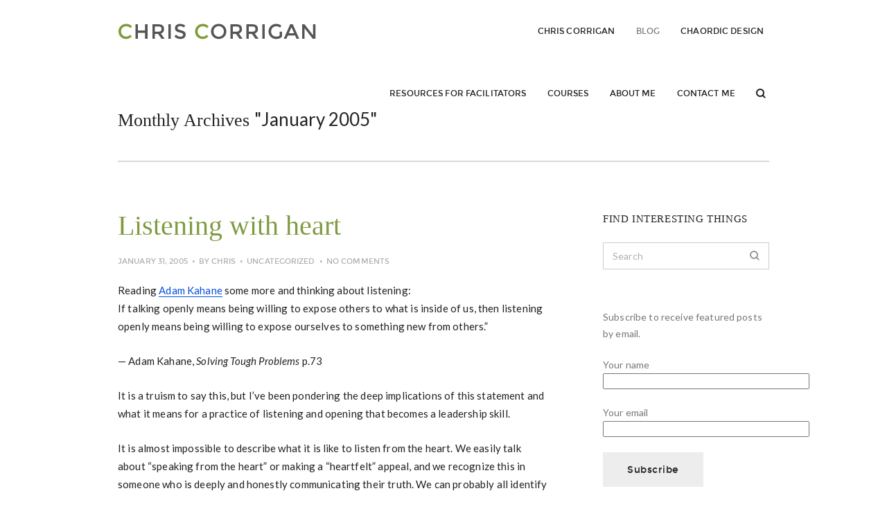

--- FILE ---
content_type: text/html; charset=UTF-8
request_url: https://www.chriscorrigan.com/parkinglot/2005/01/
body_size: 20796
content:

<!DOCTYPE html>
<!--[if lt IE 8]><html class="ie lt-ie9 ie7" lang="en-US" ><![endif]-->
<!--[if IE 8]><html class="ie lt-ie9 ie8" lang="en-US" ><![endif]-->
<!--[if IE 9]><html class="ie ie9" lang="en-US"><![endif]-->
<!--[if !IE]><!--><html lang="en-US"><!--<![endif]-->
<head>
	<meta charset="UTF-8">
	<meta name="viewport" content="width=device-width, initial-scale=1, maximum-scale=1, user-scalable=no"/>
	<meta name="HandheldFriendly" content="True"/>
	<meta name="apple-mobile-web-app-capable" content="yes"/>
	<meta name="apple-mobile-web-app-status-bar-style" content="black"/>
	<meta name="format-detection" content="telephone=no"/>
	<title>
		January &#8211;  2005 &#8211;  Chris Corrigan	</title>
	<link rel="profile" href="http://gmpg.org/xfn/11">
	<link rel="pingback" href="https://www.chriscorrigan.com/parkinglot/xmlrpc.php">
		<link rel="shortcut icon" href="https://www.chriscorrigan.com/parkinglot/wp-content/uploads/2015/03/Harvest-Moon-logo.jpg" type="image/x-icon"/>
		<meta name='robots' content='max-image-preview:large'/>
<link rel='dns-prefetch' href='//stats.wp.com'/>
<link rel='dns-prefetch' href='//fonts.googleapis.com'/>
<link rel='dns-prefetch' href='//v0.wordpress.com'/>
<link rel='dns-prefetch' href='//widgets.wp.com'/>
<link rel='dns-prefetch' href='//s0.wp.com'/>
<link rel='dns-prefetch' href='//0.gravatar.com'/>
<link rel='dns-prefetch' href='//1.gravatar.com'/>
<link rel='dns-prefetch' href='//2.gravatar.com'/>
<link rel='dns-prefetch' href='//jetpack.wordpress.com'/>
<link rel='dns-prefetch' href='//public-api.wordpress.com'/>
<link rel='preconnect' href='//i0.wp.com'/>
<link rel='preconnect' href='//c0.wp.com'/>
<link rel="alternate" type="application/rss+xml" title="Chris Corrigan &raquo; Feed" href="https://www.chriscorrigan.com/parkinglot/feed/"/>
<link rel="alternate" type="application/rss+xml" title="Chris Corrigan &raquo; Comments Feed" href="https://www.chriscorrigan.com/parkinglot/comments/feed/"/>
<style id='wp-img-auto-sizes-contain-inline-css' type='text/css'>img:is([sizes=auto i],[sizes^="auto," i]){contain-intrinsic-size:3000px 1500px}</style>
<link rel='stylesheet' id='options_typography_Lato-normal-css' href='http://fonts.googleapis.com/css?family=Lato:normal' type='text/css' media='all'/>
<link rel='stylesheet' id='options_typography_PT+Sans-regular-css' href='http://fonts.googleapis.com/css?family=PT+Sans:regular' type='text/css' media='all'/>
<link rel='stylesheet' id='options_typography_Raleway-700-css' href='http://fonts.googleapis.com/css?family=Raleway:700' type='text/css' media='all'/>
<link rel='stylesheet' id='options_typography_Old+Standard+TT-italic-css' href='http://fonts.googleapis.com/css?family=Old+Standard+TT:italic' type='text/css' media='all'/>
<style id='wp-emoji-styles-inline-css' type='text/css'>img.wp-smiley,img.emoji{display:inline!important;border:none!important;box-shadow:none!important;height:1em!important;width:1em!important;margin:0 .07em!important;vertical-align:-.1em!important;background:none!important;padding:0!important}</style>
<style id='wp-block-library-inline-css' type='text/css'>:root{--wp-block-synced-color:#7a00df;--wp-block-synced-color--rgb:122 , 0 , 223;--wp-bound-block-color:var(--wp-block-synced-color);--wp-editor-canvas-background:#ddd;--wp-admin-theme-color:#007cba;--wp-admin-theme-color--rgb:0 , 124 , 186;--wp-admin-theme-color-darker-10:#006ba1;--wp-admin-theme-color-darker-10--rgb:0 , 107 , 160.5;--wp-admin-theme-color-darker-20:#005a87;--wp-admin-theme-color-darker-20--rgb:0 , 90 , 135;--wp-admin-border-width-focus:2px}@media (min-resolution:192dpi){:root{--wp-admin-border-width-focus:1.5px}}.wp-element-button{cursor:pointer}:root .has-very-light-gray-background-color{background-color:#eee}:root .has-very-dark-gray-background-color{background-color:#313131}:root .has-very-light-gray-color{color:#eee}:root .has-very-dark-gray-color{color:#313131}:root .has-vivid-green-cyan-to-vivid-cyan-blue-gradient-background{background:linear-gradient(135deg,#00d084,#0693e3)}:root .has-purple-crush-gradient-background{background:linear-gradient(135deg,#34e2e4,#4721fb 50%,#ab1dfe)}:root .has-hazy-dawn-gradient-background{background:linear-gradient(135deg,#faaca8,#dad0ec)}:root .has-subdued-olive-gradient-background{background:linear-gradient(135deg,#fafae1,#67a671)}:root .has-atomic-cream-gradient-background{background:linear-gradient(135deg,#fdd79a,#004a59)}:root .has-nightshade-gradient-background{background:linear-gradient(135deg,#330968,#31cdcf)}:root .has-midnight-gradient-background{background:linear-gradient(135deg,#020381,#2874fc)}:root{--wp--preset--font-size--normal:16px;--wp--preset--font-size--huge:42px}.has-regular-font-size{font-size:1em}.has-larger-font-size{font-size:2.625em}.has-normal-font-size{font-size:var(--wp--preset--font-size--normal)}.has-huge-font-size{font-size:var(--wp--preset--font-size--huge)}.has-text-align-center{text-align:center}.has-text-align-left{text-align:left}.has-text-align-right{text-align:right}.has-fit-text{white-space:nowrap!important}#end-resizable-editor-section{display:none}.aligncenter{clear:both}.items-justified-left{justify-content:flex-start}.items-justified-center{justify-content:center}.items-justified-right{justify-content:flex-end}.items-justified-space-between{justify-content:space-between}.screen-reader-text{border:0;clip-path:inset(50%);height:1px;margin:-1px;overflow:hidden;padding:0;position:absolute;width:1px;word-wrap:normal!important}.screen-reader-text:focus{background-color:#ddd;clip-path:none;color:#444;display:block;font-size:1em;height:auto;left:5px;line-height:normal;padding:15px 23px 14px;text-decoration:none;top:5px;width:auto;z-index:100000}html :where(.has-border-color){border-style:solid}html :where([style*=border-top-color]){border-top-style:solid}html :where([style*=border-right-color]){border-right-style:solid}html :where([style*=border-bottom-color]){border-bottom-style:solid}html :where([style*=border-left-color]){border-left-style:solid}html :where([style*=border-width]){border-style:solid}html :where([style*=border-top-width]){border-top-style:solid}html :where([style*=border-right-width]){border-right-style:solid}html :where([style*=border-bottom-width]){border-bottom-style:solid}html :where([style*=border-left-width]){border-left-style:solid}html :where(img[class*=wp-image-]){height:auto;max-width:100%}:where(figure){margin:0 0 1em}html :where(.is-position-sticky){--wp-admin--admin-bar--position-offset:var(--wp-admin--admin-bar--height,0)}@media screen and (max-width:600px){html :where(.is-position-sticky){--wp-admin--admin-bar--position-offset:0}}</style><style id='global-styles-inline-css' type='text/css'>:root{--wp--preset--aspect-ratio--square:1;--wp--preset--aspect-ratio--4-3: 4/3;--wp--preset--aspect-ratio--3-4: 3/4;--wp--preset--aspect-ratio--3-2: 3/2;--wp--preset--aspect-ratio--2-3: 2/3;--wp--preset--aspect-ratio--16-9: 16/9;--wp--preset--aspect-ratio--9-16: 9/16;--wp--preset--color--black:#000;--wp--preset--color--cyan-bluish-gray:#abb8c3;--wp--preset--color--white:#fff;--wp--preset--color--pale-pink:#f78da7;--wp--preset--color--vivid-red:#cf2e2e;--wp--preset--color--luminous-vivid-orange:#ff6900;--wp--preset--color--luminous-vivid-amber:#fcb900;--wp--preset--color--light-green-cyan:#7bdcb5;--wp--preset--color--vivid-green-cyan:#00d084;--wp--preset--color--pale-cyan-blue:#8ed1fc;--wp--preset--color--vivid-cyan-blue:#0693e3;--wp--preset--color--vivid-purple:#9b51e0;--wp--preset--gradient--vivid-cyan-blue-to-vivid-purple:linear-gradient(135deg,#0693e3 0%,#9b51e0 100%);--wp--preset--gradient--light-green-cyan-to-vivid-green-cyan:linear-gradient(135deg,#7adcb4 0%,#00d082 100%);--wp--preset--gradient--luminous-vivid-amber-to-luminous-vivid-orange:linear-gradient(135deg,#fcb900 0%,#ff6900 100%);--wp--preset--gradient--luminous-vivid-orange-to-vivid-red:linear-gradient(135deg,#ff6900 0%,#cf2e2e 100%);--wp--preset--gradient--very-light-gray-to-cyan-bluish-gray:linear-gradient(135deg,#eee 0%,#a9b8c3 100%);--wp--preset--gradient--cool-to-warm-spectrum:linear-gradient(135deg,#4aeadc 0%,#9778d1 20%,#cf2aba 40%,#ee2c82 60%,#fb6962 80%,#fef84c 100%);--wp--preset--gradient--blush-light-purple:linear-gradient(135deg,#ffceec 0%,#9896f0 100%);--wp--preset--gradient--blush-bordeaux:linear-gradient(135deg,#fecda5 0%,#fe2d2d 50%,#6b003e 100%);--wp--preset--gradient--luminous-dusk:linear-gradient(135deg,#ffcb70 0%,#c751c0 50%,#4158d0 100%);--wp--preset--gradient--pale-ocean:linear-gradient(135deg,#fff5cb 0%,#b6e3d4 50%,#33a7b5 100%);--wp--preset--gradient--electric-grass:linear-gradient(135deg,#caf880 0%,#71ce7e 100%);--wp--preset--gradient--midnight:linear-gradient(135deg,#020381 0%,#2874fc 100%);--wp--preset--font-size--small:13px;--wp--preset--font-size--medium:20px;--wp--preset--font-size--large:36px;--wp--preset--font-size--x-large:42px;--wp--preset--spacing--20:.44rem;--wp--preset--spacing--30:.67rem;--wp--preset--spacing--40:1rem;--wp--preset--spacing--50:1.5rem;--wp--preset--spacing--60:2.25rem;--wp--preset--spacing--70:3.38rem;--wp--preset--spacing--80:5.06rem;--wp--preset--shadow--natural:6px 6px 9px rgba(0,0,0,.2);--wp--preset--shadow--deep:12px 12px 50px rgba(0,0,0,.4);--wp--preset--shadow--sharp:6px 6px 0 rgba(0,0,0,.2);--wp--preset--shadow--outlined:6px 6px 0 -3px #fff , 6px 6px #000;--wp--preset--shadow--crisp:6px 6px 0 #000}:where(.is-layout-flex){gap:.5em}:where(.is-layout-grid){gap:.5em}body .is-layout-flex{display:flex}.is-layout-flex{flex-wrap:wrap;align-items:center}.is-layout-flex > :is(*, div){margin:0}body .is-layout-grid{display:grid}.is-layout-grid > :is(*, div){margin:0}:where(.wp-block-columns.is-layout-flex){gap:2em}:where(.wp-block-columns.is-layout-grid){gap:2em}:where(.wp-block-post-template.is-layout-flex){gap:1.25em}:where(.wp-block-post-template.is-layout-grid){gap:1.25em}.has-black-color{color:var(--wp--preset--color--black)!important}.has-cyan-bluish-gray-color{color:var(--wp--preset--color--cyan-bluish-gray)!important}.has-white-color{color:var(--wp--preset--color--white)!important}.has-pale-pink-color{color:var(--wp--preset--color--pale-pink)!important}.has-vivid-red-color{color:var(--wp--preset--color--vivid-red)!important}.has-luminous-vivid-orange-color{color:var(--wp--preset--color--luminous-vivid-orange)!important}.has-luminous-vivid-amber-color{color:var(--wp--preset--color--luminous-vivid-amber)!important}.has-light-green-cyan-color{color:var(--wp--preset--color--light-green-cyan)!important}.has-vivid-green-cyan-color{color:var(--wp--preset--color--vivid-green-cyan)!important}.has-pale-cyan-blue-color{color:var(--wp--preset--color--pale-cyan-blue)!important}.has-vivid-cyan-blue-color{color:var(--wp--preset--color--vivid-cyan-blue)!important}.has-vivid-purple-color{color:var(--wp--preset--color--vivid-purple)!important}.has-black-background-color{background-color:var(--wp--preset--color--black)!important}.has-cyan-bluish-gray-background-color{background-color:var(--wp--preset--color--cyan-bluish-gray)!important}.has-white-background-color{background-color:var(--wp--preset--color--white)!important}.has-pale-pink-background-color{background-color:var(--wp--preset--color--pale-pink)!important}.has-vivid-red-background-color{background-color:var(--wp--preset--color--vivid-red)!important}.has-luminous-vivid-orange-background-color{background-color:var(--wp--preset--color--luminous-vivid-orange)!important}.has-luminous-vivid-amber-background-color{background-color:var(--wp--preset--color--luminous-vivid-amber)!important}.has-light-green-cyan-background-color{background-color:var(--wp--preset--color--light-green-cyan)!important}.has-vivid-green-cyan-background-color{background-color:var(--wp--preset--color--vivid-green-cyan)!important}.has-pale-cyan-blue-background-color{background-color:var(--wp--preset--color--pale-cyan-blue)!important}.has-vivid-cyan-blue-background-color{background-color:var(--wp--preset--color--vivid-cyan-blue)!important}.has-vivid-purple-background-color{background-color:var(--wp--preset--color--vivid-purple)!important}.has-black-border-color{border-color:var(--wp--preset--color--black)!important}.has-cyan-bluish-gray-border-color{border-color:var(--wp--preset--color--cyan-bluish-gray)!important}.has-white-border-color{border-color:var(--wp--preset--color--white)!important}.has-pale-pink-border-color{border-color:var(--wp--preset--color--pale-pink)!important}.has-vivid-red-border-color{border-color:var(--wp--preset--color--vivid-red)!important}.has-luminous-vivid-orange-border-color{border-color:var(--wp--preset--color--luminous-vivid-orange)!important}.has-luminous-vivid-amber-border-color{border-color:var(--wp--preset--color--luminous-vivid-amber)!important}.has-light-green-cyan-border-color{border-color:var(--wp--preset--color--light-green-cyan)!important}.has-vivid-green-cyan-border-color{border-color:var(--wp--preset--color--vivid-green-cyan)!important}.has-pale-cyan-blue-border-color{border-color:var(--wp--preset--color--pale-cyan-blue)!important}.has-vivid-cyan-blue-border-color{border-color:var(--wp--preset--color--vivid-cyan-blue)!important}.has-vivid-purple-border-color{border-color:var(--wp--preset--color--vivid-purple)!important}.has-vivid-cyan-blue-to-vivid-purple-gradient-background{background:var(--wp--preset--gradient--vivid-cyan-blue-to-vivid-purple)!important}.has-light-green-cyan-to-vivid-green-cyan-gradient-background{background:var(--wp--preset--gradient--light-green-cyan-to-vivid-green-cyan)!important}.has-luminous-vivid-amber-to-luminous-vivid-orange-gradient-background{background:var(--wp--preset--gradient--luminous-vivid-amber-to-luminous-vivid-orange)!important}.has-luminous-vivid-orange-to-vivid-red-gradient-background{background:var(--wp--preset--gradient--luminous-vivid-orange-to-vivid-red)!important}.has-very-light-gray-to-cyan-bluish-gray-gradient-background{background:var(--wp--preset--gradient--very-light-gray-to-cyan-bluish-gray)!important}.has-cool-to-warm-spectrum-gradient-background{background:var(--wp--preset--gradient--cool-to-warm-spectrum)!important}.has-blush-light-purple-gradient-background{background:var(--wp--preset--gradient--blush-light-purple)!important}.has-blush-bordeaux-gradient-background{background:var(--wp--preset--gradient--blush-bordeaux)!important}.has-luminous-dusk-gradient-background{background:var(--wp--preset--gradient--luminous-dusk)!important}.has-pale-ocean-gradient-background{background:var(--wp--preset--gradient--pale-ocean)!important}.has-electric-grass-gradient-background{background:var(--wp--preset--gradient--electric-grass)!important}.has-midnight-gradient-background{background:var(--wp--preset--gradient--midnight)!important}.has-small-font-size{font-size:var(--wp--preset--font-size--small)!important}.has-medium-font-size{font-size:var(--wp--preset--font-size--medium)!important}.has-large-font-size{font-size:var(--wp--preset--font-size--large)!important}.has-x-large-font-size{font-size:var(--wp--preset--font-size--x-large)!important}</style>

<style id='classic-theme-styles-inline-css' type='text/css'>.wp-block-button__link{color:#fff;background-color:#32373c;border-radius:9999px;box-shadow:none;text-decoration:none;padding:calc(.667em + 2px) calc(1.333em + 2px);font-size:1.125em}.wp-block-file__button{background:#32373c;color:#fff;text-decoration:none}</style>
<link rel='stylesheet' id='contact-form-7-css' href='https://www.chriscorrigan.com/parkinglot/wp-content/plugins/contact-form-7/includes/css/styles.css?ver=6.1.4' type='text/css' media='all'/>
<link rel='stylesheet' id='linkssc-style-css' href='https://www.chriscorrigan.com/parkinglot/wp-content/plugins/links-shortcode/links-shortcode.css?ver=6.9' type='text/css' media='all'/>
<link rel='stylesheet' id='rs-plugin-settings-css' href='https://www.chriscorrigan.com/parkinglot/wp-content/plugins/revslider/rs-plugin/css/settings.css?rev=4.6.0&#038;ver=6.9' type='text/css' media='all'/>
<style id='rs-plugin-settings-inline-css' type='text/css'>.tp-caption a{color:#ff7302;text-shadow:none;-webkit-transition:all .2s ease-out;-moz-transition:all .2s ease-out;-o-transition:all .2s ease-out;-ms-transition:all .2s ease-out}.tp-caption a:hover{color:#ffa902}</style>
<link rel='stylesheet' id='google-font-lato-css' href='https://fonts.googleapis.com/css?family=Lato%3A300%2C400%2C700%2C300italic%2C400italic&#038;ver=20140101' type='text/css' media='all'/>
<link rel='stylesheet' id='outeredge-font-css' href='https://www.chriscorrigan.com/parkinglot/wp-content/themes/outeredge/css/font.css?ver=6.9' type='text/css' media='all'/>
<link rel='stylesheet' id='pure-min-css' href='https://www.chriscorrigan.com/parkinglot/wp-content/themes/outeredge/css/pure-min.css?ver=6.9' type='text/css' media='all'/>
<link rel='stylesheet' id='outeredge-style-css' href='https://www.chriscorrigan.com/parkinglot/wp-content/themes/outeredge_child/style.css?ver=6.9' type='text/css' media='all'/>
<link rel='stylesheet' id='responsive-css' href='https://www.chriscorrigan.com/parkinglot/wp-content/themes/outeredge/css/responsive.css?ver=6.9' type='text/css' media='all'/>
<link rel='stylesheet' id='font-awesome-css' href='https://www.chriscorrigan.com/parkinglot/wp-content/themes/outeredge/css/font-awesome.min.css?ver=6.9' type='text/css' media='all'/>
<link rel='stylesheet' id='jetpack_likes-css' href='https://c0.wp.com/p/jetpack/15.3.1/modules/likes/style.css' type='text/css' media='all'/>
<link rel='stylesheet' id='sharedaddy-css' href='https://c0.wp.com/p/jetpack/15.3.1/modules/sharedaddy/sharing.css' type='text/css' media='all'/>
<link rel='stylesheet' id='social-logos-css' href='https://c0.wp.com/p/jetpack/15.3.1/_inc/social-logos/social-logos.min.css' type='text/css' media='all'/>
<script type="text/javascript" src="https://c0.wp.com/c/6.9/wp-includes/js/jquery/jquery.min.js" id="jquery-core-js"></script>
<script type="text/javascript" src="https://c0.wp.com/c/6.9/wp-includes/js/jquery/jquery-migrate.min.js" id="jquery-migrate-js"></script>
<script type="text/javascript" src="https://www.chriscorrigan.com/parkinglot/wp-content/plugins/revslider/rs-plugin/js/jquery.themepunch.tools.min.js?rev=4.6.0&amp;ver=6.9" id="tp-tools-js"></script>
<script type="text/javascript" src="https://www.chriscorrigan.com/parkinglot/wp-content/plugins/revslider/rs-plugin/js/jquery.themepunch.revolution.min.js?rev=4.6.0&amp;ver=6.9" id="revmin-js"></script>
<script type="text/javascript" src="https://www.chriscorrigan.com/parkinglot/wp-content/themes/outeredge/js/modernizr.min.js?ver=2.6.2" id="modernizer-js"></script>
<link rel="https://api.w.org/" href="https://www.chriscorrigan.com/parkinglot/wp-json/"/><link rel="EditURI" type="application/rsd+xml" title="RSD" href="https://www.chriscorrigan.com/parkinglot/xmlrpc.php?rsd"/>
<meta name="generator" content="WordPress 6.9"/>
	<style>img#wpstats{display:none}</style>
		<style type="text/css">p.accent_color,a.accent_color,span.accent_color,.widget_archive li a:hover,.widget_categories li a:hover,.widget .chosen-container .chosen-results li.highlighted,.widget_calendar table tbody td a:hover,.widget.widget_pages li a:hover,.widget.widget_nav_menu li a:hover,.widget_meta li a:hover,.widget .chosen-container .chosen-results li.highlighted.result-selected:hover,.widget_recent_entries li a:hover,.widget_recent_comments ul li a:hover,.widget_rss ul li a:hover,span.required,a.outrdg-button.accent_color_txt,a.outrdg-button.color_hover.accent_color_hvr:hover,.pricing.info .pricing-header.accent_color_txt,.pricing.info ul .feature-extra-text.accent_color_txt,.pricing.info .pricing-content:hover .pricing-header.accent_color_txt_hvr,.pricing.info .pricing-content:hover ul .feature-extra-text.accent_color_txt_hvr,.pricing .recommendation .recommend.accent_color_txt,i.fa.accent_color,i.fa.accent_color_hvr:hover,.shortcode_column:hover i.fa.extended_hover.accent_color_hvr,.happy-testimonials .swiper-container.accent_color .swiper-slide,.portfolio-main .filter-dropdown>ul li a:hover{color:#7f9b41!important}.mejs-controls .mejs-horizontal-volume-slider .mejs-horizontal-volume-current,.mejs-controls .mejs-time-rail .mejs-time-current,.mejs-controls .mejs-volume-button .mejs-volume-slider .mejs-volume-current,a.outrdg-button.accent_color,a.outrdg-button.color_hover.accent_color_h:hover,.pricing.info .pricing-header.accent_color,.pricing.info ul .feature-extra-text.accent_color,.pricing.info .pricing-content:hover .pricing-header.accent_color_hvr,.pricing.info .pricing-content:hover ul .feature-extra-text.accent_color_hvr,.pricing .recommendation .recommend.accent_color,i.fa.accent_color_crc,i.fa.accent_color_crc_hvr:hover,.shortcode_column:hover i.fa.extended_hover.accent_color_crc_hvr,.happy-testimonials .swiper-container.accent_color .swiper-pagination-switch:after{background-color:#7f9b41!important}a.outrdg-button.stroke.accent_color{background-color:transparent!important;border-color:#7f9b41}a.outrdg-button.stroke.color_hover.accent_color_h:hover,.divider.accent_color{border-color:#7f9b41}p.extra_color_1,a.extra_color_1,span.extra_color_1,a.outrdg-button.extra_color_1_txt,a.outrdg-button.color_hover.extra_color_1_hvr:hover,.pricing.info .pricing-header.extra_color_1_txt,.pricing.info ul .feature-extra-text.extra_color_1_txt,.pricing.info .pricing-content:hover .pricing-header.extra_color_1_txt_hvr,.pricing.info .pricing-content:hover ul .feature-extra-text.extra_color_1_txt_hvr,.pricing .recommendation .recommend.extra_color_1_txt,i.fa.extra_color_1,i.fa.extra_color_1_hvr:hover,.shortcode_column:hover i.fa.extended_hover.extra_color_1_hvr,.happy-testimonials .swiper-container.extra_color_1 .swiper-slide{color:#586b2d!important}a.outrdg-button.extra_color_1,a.outrdg-button.color_hover.extra_color_1_h:hover,.pricing.info .pricing-header.extra_color_1,.pricing.info ul .feature-extra-text.extra_color_1,.pricing.info .pricing-content:hover .pricing-header.extra_color_1_hvr,.pricing.info .pricing-content:hover ul .feature-extra-text.extra_color_1_hvr,.pricing .recommendation .recommend.extra_color_1,i.fa.extra_color_1_crc,i.fa.extra_color_1_crc_hvr:hover,.shortcode_column:hover i.fa.extended_hover.extra_color_1_crc_hvr,.happy-testimonials .swiper-container.extra_color_1 .swiper-pagination-switch:after{background-color:#586b2d!important}a.outrdg-button.stroke.extra_color_1{background-color:transparent!important;border-color:#586b2d}a.outrdg-button.stroke.color_hover.extra_color_1_h:hover,.divider.extra_color_1{border-color:#586b2d}p.extra_color_2,a .extra_color_2,span.extra_color_2,a.outrdg-button.extra_color_2_txt,a.outrdg-button.color_hover.extra_color_2_hvr:hover,.pricing.info .pricing-header.extra_color_2_txt,.pricing.info ul .feature-extra-text.extra_color_2_txt,.pricing.info .pricing-content:hover .pricing-header.extra_color_2_txt_hvr,.pricing.info .pricing-content:hover ul .feature-extra-text.extra_color_2_txt_hvr,.pricing .recommendation .recommend.extra_color_2_txt,i.fa.extra_color_2,i.fa.extra_color_2_hvr:hover,.shortcode_column:hover i.fa.extended_hover.extra_color_2_hvr,.happy-testimonials .swiper-container.extra_color_2 .swiper-slide{color:#3b471e!important}a.outrdg-button.extra_color_2,a.outrdg-button.color_hover.extra_color_2_h:hover,.pricing.info .pricing-header.extra_color_2,.pricing.info ul .feature-extra-text.extra_color_2,.pricing.info .pricing-content:hover .pricing-header.extra_color_2_hvr,.pricing.info .pricing-content:hover ul .feature-extra-text.extra_color_2_hvr,.pricing .recommendation .recommend.extra_color_2,i.fa.extra_color_2_crc,i.fa.extra_color_2_crc_hvr:hover,.shortcode_column:hover i.fa.extended_hover.extra_color_2_crc_hvr,.happy-testimonials .swiper-container.extra_color_2 .swiper-pagination-switch:after{background-color:#3b471e!important}a.outrdg-button.stroke.extra_color_2{background-color:transparent!important;border-color:#3b471e}a.outrdg-button.stroke.color_hover.extra_color_2_h:hover,.divider.extra_color_2{border-color:#3b471e}p.extra_color_3,a.extra_color_3,span.extra_color_3,a.outrdg-button.extra_color_3_txt,a.outrdg-button.color_hover.extra_color_3_hvr:hover,.pricing.info .pricing-header.extra_color_3_txt,.pricing.info ul .feature-extra-text.extra_color_3_txt,.pricing.info .pricing-content:hover .pricing-header.extra_color_3_txt_hvr,.pricing.info .pricing-content:hover ul .feature-extra-text.extra_color_3_txt_hvr,.pricing .recommendation .recommend.extra_color_3_txt,i.fa.extra_color_3,i.fa.extra_color_3_hvr:hover,.shortcode_column:hover i.fa.extended_hover.extra_color_3_hvr,.happy-testimonials .swiper-container.extra_color_3 .swiper-slide{color:#7f9b41!important}a.outrdg-button.extra_color_3,a.outrdg-button.color_hover.extra_color_3_h:hover,.pricing.info .pricing-header.extra_color_3,.pricing.info ul .feature-extra-text.extra_color_3,.pricing.info .pricing-content:hover .pricing-header.extra_color_3_hvr,.pricing.info .pricing-content:hover ul .feature-extra-text.extra_color_3_hvr,.pricing .recommendation .recommend.extra_color_3,i.fa.extra_color_3_crc,i.fa.extra_color_3_crc_hvr:hover,.shortcode_column:hover i.fa.extended_hover.extra_color_3_crc_hvr,.happy-testimonials .swiper-container.extra_color_3 .swiper-pagination-switch:after{background-color:#7f9b41!important}a.outrdg-button.stroke.extra_color_3{background-color:transparent!important;border-color:#7f9b41}a.outrdg-button.stroke.color_hover.extra_color_3_h:hover,.divider.extra_color_3{border-color:#7f9b41}p.extra_color_4,a.extra_color_4,span.extra_color_4,a.outrdg-button.extra_color_4_txt,a.outrdg-button.color_hover.extra_color_4_hvr:hover,.pricing.info .pricing-header.extra_color_4_txt,.pricing.info ul .feature-extra-text.extra_color_4_txt,.pricing.info .pricing-content:hover .pricing-header.extra_color_4_txt_hvr,.pricing.info .pricing-content:hover ul .feature-extra-text.extra_color_4_txt_hvr,.pricing .recommendation .recommend.extra_color_4_txt,i.fa.extra_color_4,i.fa.extra_color_4_hvr:hover,.shortcode_column:hover i.fa.extended_hover.extra_color_4_hvr,.happy-testimonials .swiper-container.extra_color_4 .swiper-slide{color:#84d48d!important}a.outrdg-button.extra_color_4,a.outrdg-button.color_hover.extra_color_4_h:hover,.pricing.info .pricing-header.extra_color_4,.pricing.info ul .feature-extra-text.extra_color_4,.pricing.info .pricing-content:hover .pricing-header.extra_color_4_hvr,.pricing.info .pricing-content:hover ul .feature-extra-text.extra_color_4_hvr,.pricing .recommendation .recommend.extra_color_4,i.fa.extra_color_4_crc,i.fa.extra_color_4_crc_hvr:hover,.shortcode_column:hover i.fa.extended_hover.extra_color_4_crc_hvr,.happy-testimonials .swiper-container.extra_color_4 .swiper-pagination-switch:after{background-color:#84d48d!important}a.outrdg-button.stroke.extra_color_4{background-color:transparent!important;border-color:#84d48d}a.outrdg-button.stroke.color_hover.extra_color_4_h:hover,.divider.extra_color_4{border-color:#84d48d}p.extra_color_5,a.extra_color_5,span.extra_color_5,a.outrdg-button.extra_color_5_txt,a.outrdg-button.color_hover.extra_color_5_hvr:hover,.pricing.info .pricing-header.extra_color_5_txt,.pricing.info ul .feature-extra-text.extra_color_5_txt,.pricing.info .pricing-content:hover .pricing-header.extra_color_5_txt_hvr,.pricing.info .pricing-content:hover ul .feature-extra-text.extra_color_5_txt_hvr,.pricing .recommendation .recommend.extra_color_5_txt,i.fa.extra_color_5,i.fa.extra_color_5_hvr:hover,.shortcode_column:hover i.fa.extended_hover.extra_color_5_hvr,.happy-testimonials .swiper-container.extra_color_5 .swiper-slide{color:#84d48d!important}a.outrdg-button.extra_color_5,a.outrdg-button.color_hover.extra_color_5_h:hover,.pricing.info .pricing-header.extra_color_5,.pricing.info ul .feature-extra-text.extra_color_5,.pricing.info .pricing-content:hover .pricing-header.extra_color_5_hvr,.pricing.info .pricing-content:hover ul .feature-extra-text.extra_color_5_hvr,.pricing .recommendation .recommend.extra_color_5,i.fa.extra_color_5_crc,i.fa.extra_color_5_crc_hvr:hover,.shortcode_column:hover i.fa.extended_hover.extra_color_5_crc_hvr,.happy-testimonials .swiper-container.extra_color_5 .swiper-pagination-switch:after{background-color:#84d48d!important}a.outrdg-button.stroke.extra_color_5{background-color:transparent!important;border-color:#84d48d}a.outrdg-button.stroke.color_hover.extra_color_5_h:hover,.divider.extra_color_5{border-color:#84d48d}p.extra_color_6,a.extra_color_6,span.extra_color_6,a.outrdg-button.extra_color_6_txt,a.outrdg-button.color_hover.extra_color_6_hvr:hover,.pricing.info .pricing-header.extra_color_6_txt,.pricing.info ul .feature-extra-text.extra_color_6_txt,.pricing.info .pricing-content:hover .pricing-header.extra_color_6_txt_hvr,.pricing.info .pricing-content:hover ul .feature-extra-text.extra_color_6_txt_hvr,.pricing .recommendation .recommend.extra_color_6_txt,i.fa.extra_color_6,i.fa.extra_color_6_hvr:hover,.shortcode_column:hover i.fa.extended_hover.extra_color_6_hvr,.happy-testimonials .swiper-container.extra_color_6 .swiper-slide{color:#84d48d!important}a.outrdg-button.extra_color_6,a.outrdg-button.color_hover.extra_color_6_h:hover,.pricing.info .pricing-header.extra_color_6,.pricing.info ul .feature-extra-text.extra_color_6,.pricing.info .pricing-content:hover .pricing-header.extra_color_6_hvr,.pricing.info .pricing-content:hover ul .feature-extra-text.extra_color_6_hvr,.pricing .recommendation .recommend.extra_color_6,i.fa.extra_color_6_crc,i.fa.extra_color_6_crc_hvr:hover,.shortcode_column:hover i.fa.extended_hover.extra_color_6_crc_hvr,.happy-testimonials .swiper-container.extra_color_6 .swiper-pagination-switch:after{background-color:#84d48d!important}a.outrdg-button.stroke.extra_color_6{background-color:transparent!important;border-color:#84d48d}a.outrdg-button.stroke.color_hover.extra_color_6_h:hover,.divider.extra_color_6{border-color:#84d48d}p.extra_color_7,a.extra_color_7,span.extra_color_7,a.outrdg-button.extra_color_7_txt,a.outrdg-button.color_hover.extra_color_7_hvr:hover,.pricing.info .pricing-header.extra_color_7_txt,.pricing.info ul .feature-extra-text.extra_color_7_txt,.pricing.info .pricing-content:hover .pricing-header.extra_color_7_txt_hvr,.pricing.info .pricing-content:hover ul .feature-extra-text.extra_color_7_txt_hvr,.pricing .recommendation .recommend.extra_color_7_txt,i.fa.extra_color_7,i.fa.extra_color_7_hvr:hover,.shortcode_column:hover i.fa.extended_hover.extra_color_7_hvr,.happy-testimonials .swiper-container.extra_color_7 .swiper-slide{color:#0850e0!important}a.outrdg-button.extra_color_7,a.outrdg-button.color_hover.extra_color_7_h:hover,.pricing.info .pricing-header.extra_color_7,.pricing.info ul .feature-extra-text.extra_color_7,.pricing.info .pricing-content:hover .pricing-header.extra_color_7_hvr,.pricing.info .pricing-content:hover ul .feature-extra-text.extra_color_7_hvr,.pricing .recommendation .recommend.extra_color_7,i.fa.extra_color_7_crc,i.fa.extra_color_7_crc_hvr:hover,.shortcode_column:hover i.fa.extended_hover.extra_color_7_crc_hvr,.happy-testimonials .swiper-container.extra_color_7 .swiper-pagination-switch:after{background-color:#0850e0!important}a.outrdg-button.stroke.extra_color_7{background-color:transparent!important;border-color:#0850e0}a.outrdg-button.stroke.color_hover.extra_color_7_h:hover,.divider.extra_color_7{border-color:#0850e0}</style><style type="text/css">article a.underscore,.descr a,.textwidget a,.rssSummary a{color:#0850e0;border-bottom-color:#0850e0}.comments .comment-respond #commentform .form-submit input[type="submit"]:hover,.wpcf7-form input[type="submit"]:hover,.post-password-form input[type="submit"]:hover,a.more-link.outrdg-button:hover{opacity:1;background:#7f9b41;color:#fff!important}.more-link.outrdg-button.stroke:hover{background:#7f9b41;border-color:#7f9b41}.widget_tag_cloud .tagcloud a:hover,footer .widget_tag_cloud .tagcloud a:hover{background-color:#7f9b41;color:#fff}.widget_tag_cloud .tagcloud a.stroke:hover,footer .widget_tag_cloud .tagcloud a.stroke:hover{border-color:#7f9b41;background-color:#7f9b41;color:#fff}.blog article .header h1 a:hover,.blog article .header h2 a:hover,.blog article .header h3 a:hover,.blog article .header .header_font a:hover,#comments .comment-list .comment-body .comment-author a:hover,.portfolio-main .portfolio-title-under h6 a:hover,.recent-post-slide h4 a.recent-post-title:hover,#comments .comment-list .comment-body .reply a:hover,#comments .comment-respond #cancel-comment-reply-link:hover{color:#7f9b41!important;opacity:1}::selection{background:#7f9b41}::-moz-selection{background:#7f9b41}::selection{color:#fff}::-moz-selection{color:#fff}header .pure-menu ul li a,header .pure-menu .pure-menu-link,.mobile-menu li.menu-item a{text-transform:uppercase}.blog article .header .inner>p>span,.blog article .article-footer-meta,.blog article .descr .pagination .p-single-left-right a,.recent-post-slide .recent-post-date,.recent-project-slide .recent-project-categories,.portfolio-main .filter a,.portfolio-item .portfolio-categories span,.project-main-info .project-terms,.portfolio-archive .portfolio-main .filter h4{text-transform:uppercase}.blog article .header .inner>p,.blog article .article-footer-meta{font-size:11px;line-height:20px}.blog article .descr .about-author img,ol.comment-list li.comment>div img.avatar{border-radius:100%}.ln-image img{height:35px!important}header{max-height:90px!important}section.blog:first-child{padding-top:157px!important}.portfolio-page:first-child,section.page:first-child{padding-top:90px!important}.top-portfolio-navigation:first-child+.portfolio-single,.portfolio-single:first-child{padding-top:185px!important}.top-portfolio-navigation{top:90px!important}ul.topnavmenu>li>a{line-height:90px!important}.pure-menu.ln-vert{height:90px!important}.ln-vert .ln-text{line-height:90px!important}.pure-menu-link.m-cnt{line-height:90px!important;height:90px!important}.ln-vert .ln-image{height:90px!important}.pure-menu.ln-vert ul li.form-search .pure-form fieldset{height:90px!important}</style><style type="text/css">body,.extra_body{font-family:"Lato";font-size:15px;line-height:26px;font-style:normal;font-weight:normal}.fs_body,article.page-info span,.pricing .recommendation .recommend{font-family:"Lato";font-style:normal;font-weight:normal}header .pure-menu>ul>li>a,header .pure-menu .pure-menu-link{font-size:12px}.blog-content.pure-u-2-3,.blog-content.pure-u-1{font-size:15px;line-height:26px}.sidebar-content.pure-u-1-3,footer .column{font-size:14px;line-height:24px}h1,h2,h3,h4,h5,h6,.header_font{font-family:"PT Sans";font-style:normal;font-weight:normal}.main .main-content h1+p{margin-top:19px}.main .main-content h2+p{margin-top:23px}.main .main-content h3+p{margin-top:24px}.main .main-content h4+p{margin-top:17px}.main .main-content h5+p{margin-top:17px}.main .main-content h6+p{margin-top:18px}.main .main-content p{margin-top:24px}.main .main-content ul li,.main .main-content ol li{margin-bottom:24px}.main .main-content .image_container,.main .main-content .wp-caption{margin-top:34px}.main .main-content .image_container+p,.blog article .featured-image+.descr,.blog article a+.descr{margin-top:33px}.main .main-content .wp-caption + p:not(.image_container){margin-top:25px}.main .main-content .team p.description{margin-top:16px}.main .main-content .about .stats p{margin-top:20px}.blog article .descr .about-author .author-bio p{margin-bottom:54px;line-height:21px}.widget.widget_pages li a,.widget.widget_nav_menu li a,.widget_archive li a,.widget_categories li a,.widget ul.chosen-results,.widget_calendar table,.widget_meta li a,.widget .chosen-single{font-size:14px}.extra_font_1{font-family:"Raleway";font-size:16px;line-height:28px;font-weight:700}.fs_extra_font_1{font-family:"Raleway";font-weight:700}.extra_font_2{font-family:"Old Standard TT";font-size:16px;line-height:28px;font-style:italic;font-weight:normal}.fs_extra_font_2{font-family:"Old Standard TT";font-style:italic;font-weight:normal}</style>
<!-- Jetpack Open Graph Tags -->
<meta property="og:type" content="website"/>
<meta property="og:title" content="January 2005 &#8211; Chris Corrigan"/>
<meta property="og:site_name" content="Chris Corrigan"/>
<meta property="og:image" content="https://s0.wp.com/_si/?t=[base64].M_oXHWfwCxDT8PEPU4tMNubqlJXCuaXtRAp_O2RAMVQMQ"/>
<meta property="og:image:width" content="1200"/>
<meta property="og:image:height" content="630"/>
<meta property="og:image:alt" content=""/>
<meta property="og:locale" content="en_US"/>
<meta name="twitter:site" content="@chriscorrigan"/>

<!-- End Jetpack Open Graph Tags -->
<link rel="icon" href="https://i0.wp.com/www.chriscorrigan.com/parkinglot/wp-content/uploads/2015/03/Harvest-Moon-logo.jpg?fit=32%2C32&#038;ssl=1" sizes="32x32"/>
<link rel="icon" href="https://i0.wp.com/www.chriscorrigan.com/parkinglot/wp-content/uploads/2015/03/Harvest-Moon-logo.jpg?fit=192%2C192&#038;ssl=1" sizes="192x192"/>
<link rel="apple-touch-icon" href="https://i0.wp.com/www.chriscorrigan.com/parkinglot/wp-content/uploads/2015/03/Harvest-Moon-logo.jpg?fit=180%2C180&#038;ssl=1"/>
<meta name="msapplication-TileImage" content="https://i0.wp.com/www.chriscorrigan.com/parkinglot/wp-content/uploads/2015/03/Harvest-Moon-logo.jpg?fit=270%2C270&#038;ssl=1"/>
</head>
<body class="archive date wp-theme-outeredge wp-child-theme-outeredge_child group-blog">
<div class="container">
<header class="header-2 black">
	<div class="wrapper">
		<div class="pure-menu pure-menu-open pure-menu-horizontal pure-menu-2   clearfix ln-vert" data-use-imglogo="1" data-logo-height="35" data-height="90" data-hide-menu="">
			<a href="https://www.chriscorrigan.com/parkinglot/" title="Chris Corrigan" rel="home" class="pure-menu-heading ln-image">
									<span class="stret"></span>
					<img class="default-logo standard-logo" alt="Chris Corrigan" src="https://www.chriscorrigan.com/parkinglot/wp-content/uploads/2015/02/cc-logotype-35-grey.png"/>
																<img class="default-logo transparent-logo" alt="Chris Corrigan" src="https://www.chriscorrigan.com/parkinglot/wp-content/uploads/2015/02/cc-logotype-35b.png"/>
																
							</a>	
			<a href="#" class="pure-menu-link m-cnt"><span class="mobile-menu-text">Menu</span><i class="mobile-menu-icon"></i></a>
			<div class="clear m-cnt"></div>
			<ul class="topnavmenu">
								<li id="menu-item-19608" class="menu-item menu-item-type-post_type menu-item-object-page menu-item-home menu-item-19608"><a href="https://www.chriscorrigan.com/parkinglot/">Chris corrigan</a></li>
<li id="menu-item-4319" class="menu-item menu-item-type-post_type menu-item-object-page current_page_parent menu-item-4319"><a href="https://www.chriscorrigan.com/parkinglot/blog/">Blog</a></li>
<li id="menu-item-16851" class="menu-item menu-item-type-post_type menu-item-object-page menu-item-16851"><a href="https://www.chriscorrigan.com/parkinglot/how/">Chaordic design</a></li>
<li id="menu-item-4498" class="menu-item menu-item-type-custom menu-item-object-custom menu-item-has-children menu-item-4498"><a href="#">Resources for Facilitators</a>
<ul class="sub-menu">
	<li id="menu-item-4450" class="menu-item menu-item-type-post_type menu-item-object-page menu-item-4450"><a href="https://www.chriscorrigan.com/parkinglot/facilitation-resources/">Facilitation Resources</a></li>
	<li id="menu-item-4445" class="menu-item menu-item-type-post_type menu-item-object-page menu-item-4445"><a href="https://www.chriscorrigan.com/parkinglot/a-list-of-books-in-my-library/">Books in my library</a></li>
	<li id="menu-item-4451" class="menu-item menu-item-type-post_type menu-item-object-page menu-item-has-children menu-item-4451"><a href="https://www.chriscorrigan.com/parkinglot/open-space-resources/">Open Space Resources</a>
	<ul class="sub-menu">
		<li id="menu-item-4453" class="menu-item menu-item-type-post_type menu-item-object-page menu-item-4453"><a href="https://www.chriscorrigan.com/parkinglot/planning-an-open-space-technology-meeting/">Planning an Open Space Technology Meeting</a></li>
	</ul>
</li>
</ul>
</li>
<li id="menu-item-4336" class="menu-item menu-item-type-post_type menu-item-object-page menu-item-4336"><a href="https://www.chriscorrigan.com/parkinglot/events/">Courses</a></li>
<li id="menu-item-4499" class="menu-item menu-item-type-custom menu-item-object-custom menu-item-has-children menu-item-4499"><a href="https://www.chriscorrigan.com/parkinglot/about/">About Me</a>
<ul class="sub-menu">
	<li id="menu-item-4338" class="menu-item menu-item-type-post_type menu-item-object-page menu-item-4338"><a href="https://www.chriscorrigan.com/parkinglot/what/">What I do</a></li>
	<li id="menu-item-4337" class="menu-item menu-item-type-post_type menu-item-object-page menu-item-4337"><a href="https://www.chriscorrigan.com/parkinglot/how/">How I work with you</a></li>
	<li id="menu-item-4471" class="menu-item menu-item-type-post_type menu-item-object-page menu-item-4471"><a href="https://www.chriscorrigan.com/parkinglot/books-and-papers/">Books, Papers, Interviews, and Videos</a></li>
	<li id="menu-item-4472" class="menu-item menu-item-type-post_type menu-item-object-page menu-item-4472"><a href="https://www.chriscorrigan.com/parkinglot/cv-and-client-list/">CV and Client list</a></li>
	<li id="menu-item-4473" class="menu-item menu-item-type-post_type menu-item-object-page menu-item-4473"><a href="https://www.chriscorrigan.com/parkinglot/music/">Music</a></li>
	<li id="menu-item-4474" class="menu-item menu-item-type-post_type menu-item-object-page menu-item-4474"><a href="https://www.chriscorrigan.com/parkinglot/who-i-am/">Who I am</a></li>
</ul>
</li>
<li id="menu-item-4215" class="menu-item menu-item-type-post_type menu-item-object-page menu-item-4215"><a href="https://www.chriscorrigan.com/parkinglot/contact/">Contact me</a></li>
												<li class="btn-search"><a href="#"></a></li>
				<li class="form-search d-cnt">
					<div class="outrdg-searchform">
<form class="pure-form" method="get" action="https://www.chriscorrigan.com/parkinglot/">
	<fieldset>
		<div class="input">
			<input name="s" class="pure-input-1 input-search" type="search" placeholder="Search"/>
		</div>
	</fieldset>
</form>
<i class="icon"></i>
</div>
				</li>
				
			</ul>
		</div>
	</div>
</header>
<div class="mobile-menu ">
	<div class="wrapper">
		<ul>
												<li class="form-search m-cnt">
						<form class="pure-form" method="get" action="https://www.chriscorrigan.com/parkinglot/">
								<div class="input">
									<input name="s" class="pure-input-1 input-search" type="search" placeholder="Search"/>
									<input type="submit" class="submit" name="submit" value=""/>
								</div>
						</form>
					</li>
								<li class="menu-item menu-item-type-post_type menu-item-object-page menu-item-home menu-item-19608"><a href="https://www.chriscorrigan.com/parkinglot/">Chris corrigan</a></li>
<li class="menu-item menu-item-type-post_type menu-item-object-page current_page_parent menu-item-4319"><a href="https://www.chriscorrigan.com/parkinglot/blog/">Blog</a></li>
<li class="menu-item menu-item-type-post_type menu-item-object-page menu-item-16851"><a href="https://www.chriscorrigan.com/parkinglot/how/">Chaordic design</a></li>
<li class="menu-item menu-item-type-custom menu-item-object-custom menu-item-has-children menu-item-4498"><a href="#">Resources for Facilitators</a>
<ul class="sub-menu">
	<li class="menu-item menu-item-type-post_type menu-item-object-page menu-item-4450"><a href="https://www.chriscorrigan.com/parkinglot/facilitation-resources/">Facilitation Resources</a></li>
	<li class="menu-item menu-item-type-post_type menu-item-object-page menu-item-4445"><a href="https://www.chriscorrigan.com/parkinglot/a-list-of-books-in-my-library/">Books in my library</a></li>
	<li class="menu-item menu-item-type-post_type menu-item-object-page menu-item-has-children menu-item-4451"><a href="https://www.chriscorrigan.com/parkinglot/open-space-resources/">Open Space Resources</a>
	<ul class="sub-menu">
		<li class="menu-item menu-item-type-post_type menu-item-object-page menu-item-4453"><a href="https://www.chriscorrigan.com/parkinglot/planning-an-open-space-technology-meeting/">Planning an Open Space Technology Meeting</a></li>
	</ul>
</li>
</ul>
</li>
<li class="menu-item menu-item-type-post_type menu-item-object-page menu-item-4336"><a href="https://www.chriscorrigan.com/parkinglot/events/">Courses</a></li>
<li class="menu-item menu-item-type-custom menu-item-object-custom menu-item-has-children menu-item-4499"><a href="https://www.chriscorrigan.com/parkinglot/about/">About Me</a>
<ul class="sub-menu">
	<li class="menu-item menu-item-type-post_type menu-item-object-page menu-item-4338"><a href="https://www.chriscorrigan.com/parkinglot/what/">What I do</a></li>
	<li class="menu-item menu-item-type-post_type menu-item-object-page menu-item-4337"><a href="https://www.chriscorrigan.com/parkinglot/how/">How I work with you</a></li>
	<li class="menu-item menu-item-type-post_type menu-item-object-page menu-item-4471"><a href="https://www.chriscorrigan.com/parkinglot/books-and-papers/">Books, Papers, Interviews, and Videos</a></li>
	<li class="menu-item menu-item-type-post_type menu-item-object-page menu-item-4472"><a href="https://www.chriscorrigan.com/parkinglot/cv-and-client-list/">CV and Client list</a></li>
	<li class="menu-item menu-item-type-post_type menu-item-object-page menu-item-4473"><a href="https://www.chriscorrigan.com/parkinglot/music/">Music</a></li>
	<li class="menu-item menu-item-type-post_type menu-item-object-page menu-item-4474"><a href="https://www.chriscorrigan.com/parkinglot/who-i-am/">Who I am</a></li>
</ul>
</li>
<li class="menu-item menu-item-type-post_type menu-item-object-page menu-item-4215"><a href="https://www.chriscorrigan.com/parkinglot/contact/">Contact me</a></li>
 
					</ul>
	</div>
</div>
<div class="main" role="main">

 
<section class="blog archives-page right-sidebar-blog">
				<div class="wrapper">
						<div class="blog-content main-content archives-content-info pure-u-1 ">
							<div class="inner">
								<div class="articles">
									<article class="archives-post-content page-info">
											<h3 class="page-title">
									Monthly Archives <span>"January 2005"</span>										</h3>
										</article>
									</div>
								</div>
							</div>
						<div class="pure-g-r">
							<div class="blog-content main-content archives-content pure-u-2-3">
								<div class="inner">
									<div class="articles">
																				
											 
<article id="post-642" class="index-post-content post-642 post type-post status-publish format-standard hentry category-uncategorized">
		<div class="header pure-g-r">
			<div class="pure-u-1 categories">
				<div class="inner">
					<h1> <a href="https://www.chriscorrigan.com/parkinglot/listening-with-heart/">Listening with heart </a> </h1>
					<p>
						<span class="date-meta-outedg"><a href="https://www.chriscorrigan.com/parkinglot/2005/01/">January 31, 2005</a></span>
						<span class="author-meta-outedg">By <a href="https://www.chriscorrigan.com/parkinglot/author/chris/" title="Posts by Chris" rel="author">Chris</a></span>
						 <span><a href="https://www.chriscorrigan.com/parkinglot/category/uncategorized/" rel="category tag">Uncategorized</a></span> 													<span class="comment-meta-outedg"><a href="https://www.chriscorrigan.com/parkinglot/listening-with-heart/#respond">
							No Comments</a></span>
											</p>
				</div>
			</div>
		</div>
					
		<div class="descr pure-g-r">
			<div class="pure-u-1">
				<div class="inner">
					<p>Reading <a href="http://www.generonconsulting.com/biographies/AdamKahane.html">Adam Kahane</a> some more and thinking about listening:</p>
<div>If talking openly means being willing to expose others to what is inside of us, then listening openly means being willing to expose ourselves to something new from others.&#8221;</p>
<p>&#8212; Adam Kahane, <i>Solving Tough Problems</i> p.73</div>
<p>It is a truism to say this, but I&#8217;ve been pondering the deep implications of this statement and what it means for a practice of listening and opening that becomes a leadership skill.</p>
<p>It is almost impossible to describe what it is like to listen from the heart.  We easily talk about &#8220;speaking from the heart&#8221; or making a &#8220;heartfelt&#8221; appeal, and we recognize this in someone who is deeply and honestly communicating their truth.  We can probably all identify moments when we have heard people speaking from the heart and we may even be able to remember moments when we were capable of this kind of power.  One becomes solid in a way that is out of the ordinary.  One feels anchored and firm in conviction and confident of the words one is using.  It is sometimes accompanied with tears or other hints of emotion but at one&#8217;s core there is a steadiness that appears almost otherworldly.  One develops a <a href="http://globalchicago.net/weblog/2005/01/beyond-words-and-back-again.html">sense of mutuality with the other</a>, and the boundaries begin to blur.</p>
<p>It is by no means a run of the mill state of being for most of us, but it is far more common than it&#8217;s attendant skill: heartfelt listening.</p>
<p>If it is possible to speak from the very centre of one&#8217;s being what does it feel like to listen from that place, to listen as the Dalai Lama says &#8220;with the heart?&#8221;  How do we cultivate that in daily life?</p>
<p>My experience of listening with the heart was drafted in the Cariboo region of British Columbia.  When I was working with the Federal Treaty Negotiation Office, my job was to bring together third party stakeholder to provide governments with advice on treaty negotiations with First Nations.  Most of the people I worked with in the Cariboo were virulently opposed to treaty making when we started working there in the mid 1990s.  They were loggers, ranchers, miners and business people, among others, and although some understood that reconciliation of the land question was an important and inevitable journey for British Columbia, most thought that treaties would put too much land in the control of First Nations and erode the ability for the resource sectors to make a living in the region.</p>
<p>This was a real fear, although it was based in a story about First Nations that was loaded with assumptions about competence, vengeance and paternalism.  Our challenge was to find ways of hearing the interests of these non-Aboriginal stakeholders and bring them to the negotiating table in a way that resulted in agreements that would work for all parties.  </p>
<p>If we were successful, it was because I think we learned to hear at a heart level what people were saying to us.  AND I think our sincere desire to know these folks gave us the questions that they could ask of each other too.  Over years of eating, drinking, working and traveling with these folks I came to realize that people in the Cariboo, both Aboriginal and non-Aboriginal share something in common: they care deeply about their region.  When they perceive a threat to the future of the Cariboo they react like a parent protecting a child: they become defensive and then aggressive.</p>
<p>It was this defensive and aggressive reaction that gave the Cariboo region its poorly deserved reputation.  For me it was hard to hear white people talking about Aboriginal in racist terms.  It was hard to hear resource industry workers talk about how they felt about environmentalists, people with whom I shared more in common.  And it was hard to hear Aboriginal people talking about white people in sweeping generalizations because my background is mixed ancestry and I take great pride in my Irish heritage.</p>
<p>If I was to work effectively with these interests I knew that I would have to hear deeper than the words, right into the heart of the experience and the story.  Without fully understanding that, there was no way we could fashion common ground.  </p>
<p>What I learned in the Cariboo was what it feels like to listen without blame or judgment.  It feels very much like one is holding something open, as if you have your arms raised above your head and you are keeping a tent from collapsing in on you.  You can find it hard to breathe, and if for some reason the conversation should switch into a reactive and blaming mode, there is a visceral feeling of the tent coming down.,  The conversation becomes smothering, people talk on top of one another, and the listening evaporates.  Working in this environment taught me to remain open and to hear what people were saying, beyond the &#8220;goddamn Indians&#8221; comments.</p>
<p>The last time I went up there to work was in 2003 when I facilitated an Open Space session with Aboriginal and non-Aboriginal people from government, businesses, the resource sector and the community. In the closing circle I made the observation that my five years of working with these people had taught me that deep below the bluster were individuals who cared so deeply about this place that they couldn&#8217;t think of letting go of any part of it.  I suggested that far from being a hindrance to treaty settlements, this would work in their favour, because a future without care and passion and connection is not a sustainable future.  The result of creating sincere dialogue and listening between groups like that is, with the right questions and enough time, they come to see that deep commonality in each other. </p>
<div>To create new realities, we have to listen reflectively.  It is not enough to be able to hear clearly the chorus of other voices; we must also hear the contribution of our own voice.  It is not enough to be able to see others in the picture of what is going on; we must also see what we ourselves are doing.  It is not enough to be observers of the problem situation; we must also recognize ourselves as actors who influence the outcome.</p>
<p>&#8212; Kahane P. 83</p></div>
<p>Folks in the Cariboo are continuing to work together and the Aboriginal and non-Aboriginal communities are in a place now with each other that 10 years ago would have seemed impossible.  Listening to one another with heart has made this future emerge.  </p>
<p>As humans, using our deepest faculties, we really have no idea about just how much we can accomplish.</p>
<div class="sharedaddy sd-sharing-enabled"><div class="robots-nocontent sd-block sd-social sd-social-icon-text sd-sharing"><h3 class="sd-title">Share:</h3><div class="sd-content"><ul><li class="share-mastodon"><a rel="nofollow noopener noreferrer" data-shared="sharing-mastodon-642" class="share-mastodon sd-button share-icon" href="https://www.chriscorrigan.com/parkinglot/listening-with-heart/?share=mastodon" target="_blank" aria-labelledby="sharing-mastodon-642">
				<span id="sharing-mastodon-642" hidden>Click to share on Mastodon (Opens in new window)</span>
				<span>Mastodon</span>
			</a></li><li class="share-bluesky"><a rel="nofollow noopener noreferrer" data-shared="sharing-bluesky-642" class="share-bluesky sd-button share-icon" href="https://www.chriscorrigan.com/parkinglot/listening-with-heart/?share=bluesky" target="_blank" aria-labelledby="sharing-bluesky-642">
				<span id="sharing-bluesky-642" hidden>Click to share on Bluesky (Opens in new window)</span>
				<span>Bluesky</span>
			</a></li><li class="share-linkedin"><a rel="nofollow noopener noreferrer" data-shared="sharing-linkedin-642" class="share-linkedin sd-button share-icon" href="https://www.chriscorrigan.com/parkinglot/listening-with-heart/?share=linkedin" target="_blank" aria-labelledby="sharing-linkedin-642">
				<span id="sharing-linkedin-642" hidden>Click to share on LinkedIn (Opens in new window)</span>
				<span>LinkedIn</span>
			</a></li><li class="share-email"><a rel="nofollow noopener noreferrer" data-shared="sharing-email-642" class="share-email sd-button share-icon" href="mailto:?subject=%5BShared%20Post%5D%20Listening%20with%20heart&#038;body=https%3A%2F%2Fwww.chriscorrigan.com%2Fparkinglot%2Flistening-with-heart%2F&#038;share=email" target="_blank" aria-labelledby="sharing-email-642" data-email-share-error-title="Do you have email set up?" data-email-share-error-text="If you&#039;re having problems sharing via email, you might not have email set up for your browser. You may need to create a new email yourself." data-email-share-nonce="61aeb18e62" data-email-share-track-url="https://www.chriscorrigan.com/parkinglot/listening-with-heart/?share=email">
				<span id="sharing-email-642" hidden>Click to email a link to a friend (Opens in new window)</span>
				<span>Email</span>
			</a></li><li class="share-print"><a rel="nofollow noopener noreferrer" data-shared="sharing-print-642" class="share-print sd-button share-icon" href="https://www.chriscorrigan.com/parkinglot/listening-with-heart/?share=print" target="_blank" aria-labelledby="sharing-print-642">
				<span id="sharing-print-642" hidden>Click to print (Opens in new window)</span>
				<span>Print</span>
			</a></li><li><a href="#" class="sharing-anchor sd-button share-more"><span>More</span></a></li><li class="share-end"></li></ul><div class="sharing-hidden"><div class="inner" style="display: none;"><ul><li class="share-reddit"><a rel="nofollow noopener noreferrer" data-shared="sharing-reddit-642" class="share-reddit sd-button share-icon" href="https://www.chriscorrigan.com/parkinglot/listening-with-heart/?share=reddit" target="_blank" aria-labelledby="sharing-reddit-642">
				<span id="sharing-reddit-642" hidden>Click to share on Reddit (Opens in new window)</span>
				<span>Reddit</span>
			</a></li><li class="share-tumblr"><a rel="nofollow noopener noreferrer" data-shared="sharing-tumblr-642" class="share-tumblr sd-button share-icon" href="https://www.chriscorrigan.com/parkinglot/listening-with-heart/?share=tumblr" target="_blank" aria-labelledby="sharing-tumblr-642">
				<span id="sharing-tumblr-642" hidden>Click to share on Tumblr (Opens in new window)</span>
				<span>Tumblr</span>
			</a></li><li class="share-pinterest"><a rel="nofollow noopener noreferrer" data-shared="sharing-pinterest-642" class="share-pinterest sd-button share-icon" href="https://www.chriscorrigan.com/parkinglot/listening-with-heart/?share=pinterest" target="_blank" aria-labelledby="sharing-pinterest-642">
				<span id="sharing-pinterest-642" hidden>Click to share on Pinterest (Opens in new window)</span>
				<span>Pinterest</span>
			</a></li><li class="share-pocket"><a rel="nofollow noopener noreferrer" data-shared="sharing-pocket-642" class="share-pocket sd-button share-icon" href="https://www.chriscorrigan.com/parkinglot/listening-with-heart/?share=pocket" target="_blank" aria-labelledby="sharing-pocket-642">
				<span id="sharing-pocket-642" hidden>Click to share on Pocket (Opens in new window)</span>
				<span>Pocket</span>
			</a></li><li class="share-telegram"><a rel="nofollow noopener noreferrer" data-shared="sharing-telegram-642" class="share-telegram sd-button share-icon" href="https://www.chriscorrigan.com/parkinglot/listening-with-heart/?share=telegram" target="_blank" aria-labelledby="sharing-telegram-642">
				<span id="sharing-telegram-642" hidden>Click to share on Telegram (Opens in new window)</span>
				<span>Telegram</span>
			</a></li><li class="share-end"></li></ul></div></div></div></div></div><div class='sharedaddy sd-block sd-like jetpack-likes-widget-wrapper jetpack-likes-widget-unloaded' id='like-post-wrapper-4433683-642-696e598b797b3' data-src='https://widgets.wp.com/likes/?ver=15.3.1#blog_id=4433683&amp;post_id=642&amp;origin=www.chriscorrigan.com&amp;obj_id=4433683-642-696e598b797b3' data-name='like-post-frame-4433683-642-696e598b797b3' data-title='Like or Reblog'><h3 class="sd-title">Like this:</h3><div class='likes-widget-placeholder post-likes-widget-placeholder' style='height: 55px;'><span class='button'><span>Like</span></span> <span class="loading">Loading...</span></div><span class='sd-text-color'></span><a class='sd-link-color'></a></div>				<div class="clear"></div>
				</div>
			</div>
		</div>
</article><!-- #post-## -->

										
											 
<article id="post-641" class="index-post-content post-641 post type-post status-publish format-standard hentry category-uncategorized">
		<div class="header pure-g-r">
			<div class="pure-u-1 categories">
				<div class="inner">
					<h1> <a href="https://www.chriscorrigan.com/parkinglot/learn-more-about-openspaceonline/">Learn more about OpenSpaceOnline </a> </h1>
					<p>
						<span class="date-meta-outedg"><a href="https://www.chriscorrigan.com/parkinglot/2005/01/">January 31, 2005</a></span>
						<span class="author-meta-outedg">By <a href="https://www.chriscorrigan.com/parkinglot/author/chris/" title="Posts by Chris" rel="author">Chris</a></span>
						 <span><a href="https://www.chriscorrigan.com/parkinglot/category/uncategorized/" rel="category tag">Uncategorized</a></span> 													<span class="comment-meta-outedg"><a href="https://www.chriscorrigan.com/parkinglot/learn-more-about-openspaceonline/#respond">
							No Comments</a></span>
											</p>
				</div>
			</div>
		</div>
					
		<div class="descr pure-g-r">
			<div class="pure-u-1">
				<div class="inner">
					<p>Gabriela Ender, the creator of <A HREF="http://www.openspace-online.com/daten/download/OpenSpace-Online_eBook_english.pdf">OpenSpaceOnline </A>has a new eBook available from her site talking about how OSO works and its various applications.</p>
<p>You can download the eBook for free <A HREF="http://www.openspace-online.com/daten/download/OpenSpace-Online_eBook_english.pdf">here.</A>  Among the international Open Space practitioner community, there is general consensus that Gabriela&#8217;s software is the closest thing in cyber space to participating in a face to face Open Space Technology meeting. </p>
<div class="sharedaddy sd-sharing-enabled"><div class="robots-nocontent sd-block sd-social sd-social-icon-text sd-sharing"><h3 class="sd-title">Share:</h3><div class="sd-content"><ul><li class="share-mastodon"><a rel="nofollow noopener noreferrer" data-shared="sharing-mastodon-641" class="share-mastodon sd-button share-icon" href="https://www.chriscorrigan.com/parkinglot/learn-more-about-openspaceonline/?share=mastodon" target="_blank" aria-labelledby="sharing-mastodon-641">
				<span id="sharing-mastodon-641" hidden>Click to share on Mastodon (Opens in new window)</span>
				<span>Mastodon</span>
			</a></li><li class="share-bluesky"><a rel="nofollow noopener noreferrer" data-shared="sharing-bluesky-641" class="share-bluesky sd-button share-icon" href="https://www.chriscorrigan.com/parkinglot/learn-more-about-openspaceonline/?share=bluesky" target="_blank" aria-labelledby="sharing-bluesky-641">
				<span id="sharing-bluesky-641" hidden>Click to share on Bluesky (Opens in new window)</span>
				<span>Bluesky</span>
			</a></li><li class="share-linkedin"><a rel="nofollow noopener noreferrer" data-shared="sharing-linkedin-641" class="share-linkedin sd-button share-icon" href="https://www.chriscorrigan.com/parkinglot/learn-more-about-openspaceonline/?share=linkedin" target="_blank" aria-labelledby="sharing-linkedin-641">
				<span id="sharing-linkedin-641" hidden>Click to share on LinkedIn (Opens in new window)</span>
				<span>LinkedIn</span>
			</a></li><li class="share-email"><a rel="nofollow noopener noreferrer" data-shared="sharing-email-641" class="share-email sd-button share-icon" href="mailto:?subject=%5BShared%20Post%5D%20Learn%20more%20about%20OpenSpaceOnline&#038;body=https%3A%2F%2Fwww.chriscorrigan.com%2Fparkinglot%2Flearn-more-about-openspaceonline%2F&#038;share=email" target="_blank" aria-labelledby="sharing-email-641" data-email-share-error-title="Do you have email set up?" data-email-share-error-text="If you&#039;re having problems sharing via email, you might not have email set up for your browser. You may need to create a new email yourself." data-email-share-nonce="4d8dae50bc" data-email-share-track-url="https://www.chriscorrigan.com/parkinglot/learn-more-about-openspaceonline/?share=email">
				<span id="sharing-email-641" hidden>Click to email a link to a friend (Opens in new window)</span>
				<span>Email</span>
			</a></li><li class="share-print"><a rel="nofollow noopener noreferrer" data-shared="sharing-print-641" class="share-print sd-button share-icon" href="https://www.chriscorrigan.com/parkinglot/learn-more-about-openspaceonline/?share=print" target="_blank" aria-labelledby="sharing-print-641">
				<span id="sharing-print-641" hidden>Click to print (Opens in new window)</span>
				<span>Print</span>
			</a></li><li><a href="#" class="sharing-anchor sd-button share-more"><span>More</span></a></li><li class="share-end"></li></ul><div class="sharing-hidden"><div class="inner" style="display: none;"><ul><li class="share-reddit"><a rel="nofollow noopener noreferrer" data-shared="sharing-reddit-641" class="share-reddit sd-button share-icon" href="https://www.chriscorrigan.com/parkinglot/learn-more-about-openspaceonline/?share=reddit" target="_blank" aria-labelledby="sharing-reddit-641">
				<span id="sharing-reddit-641" hidden>Click to share on Reddit (Opens in new window)</span>
				<span>Reddit</span>
			</a></li><li class="share-tumblr"><a rel="nofollow noopener noreferrer" data-shared="sharing-tumblr-641" class="share-tumblr sd-button share-icon" href="https://www.chriscorrigan.com/parkinglot/learn-more-about-openspaceonline/?share=tumblr" target="_blank" aria-labelledby="sharing-tumblr-641">
				<span id="sharing-tumblr-641" hidden>Click to share on Tumblr (Opens in new window)</span>
				<span>Tumblr</span>
			</a></li><li class="share-pinterest"><a rel="nofollow noopener noreferrer" data-shared="sharing-pinterest-641" class="share-pinterest sd-button share-icon" href="https://www.chriscorrigan.com/parkinglot/learn-more-about-openspaceonline/?share=pinterest" target="_blank" aria-labelledby="sharing-pinterest-641">
				<span id="sharing-pinterest-641" hidden>Click to share on Pinterest (Opens in new window)</span>
				<span>Pinterest</span>
			</a></li><li class="share-pocket"><a rel="nofollow noopener noreferrer" data-shared="sharing-pocket-641" class="share-pocket sd-button share-icon" href="https://www.chriscorrigan.com/parkinglot/learn-more-about-openspaceonline/?share=pocket" target="_blank" aria-labelledby="sharing-pocket-641">
				<span id="sharing-pocket-641" hidden>Click to share on Pocket (Opens in new window)</span>
				<span>Pocket</span>
			</a></li><li class="share-telegram"><a rel="nofollow noopener noreferrer" data-shared="sharing-telegram-641" class="share-telegram sd-button share-icon" href="https://www.chriscorrigan.com/parkinglot/learn-more-about-openspaceonline/?share=telegram" target="_blank" aria-labelledby="sharing-telegram-641">
				<span id="sharing-telegram-641" hidden>Click to share on Telegram (Opens in new window)</span>
				<span>Telegram</span>
			</a></li><li class="share-end"></li></ul></div></div></div></div></div><div class='sharedaddy sd-block sd-like jetpack-likes-widget-wrapper jetpack-likes-widget-unloaded' id='like-post-wrapper-4433683-641-696e598b79fdb' data-src='https://widgets.wp.com/likes/?ver=15.3.1#blog_id=4433683&amp;post_id=641&amp;origin=www.chriscorrigan.com&amp;obj_id=4433683-641-696e598b79fdb' data-name='like-post-frame-4433683-641-696e598b79fdb' data-title='Like or Reblog'><h3 class="sd-title">Like this:</h3><div class='likes-widget-placeholder post-likes-widget-placeholder' style='height: 55px;'><span class='button'><span>Like</span></span> <span class="loading">Loading...</span></div><span class='sd-text-color'></span><a class='sd-link-color'></a></div>				<div class="clear"></div>
				</div>
			</div>
		</div>
</article><!-- #post-## -->

										
											 
<article id="post-640" class="index-post-content post-640 post type-post status-publish format-standard hentry category-uncategorized">
		<div class="header pure-g-r">
			<div class="pure-u-1 categories">
				<div class="inner">
					<h1> <a href="https://www.chriscorrigan.com/parkinglot/what-it-means-to-lose-our-languages/">What it means to lose our languages </a> </h1>
					<p>
						<span class="date-meta-outedg"><a href="https://www.chriscorrigan.com/parkinglot/2005/01/">January 30, 2005</a></span>
						<span class="author-meta-outedg">By <a href="https://www.chriscorrigan.com/parkinglot/author/chris/" title="Posts by Chris" rel="author">Chris</a></span>
						 <span><a href="https://www.chriscorrigan.com/parkinglot/category/uncategorized/" rel="category tag">Uncategorized</a></span> 													<span class="comment-meta-outedg"><a href="https://www.chriscorrigan.com/parkinglot/what-it-means-to-lose-our-languages/#respond">
							No Comments</a></span>
											</p>
				</div>
			</div>
		</div>
					
		<div class="descr pure-g-r">
			<div class="pure-u-1">
				<div class="inner">
					<p><i>Fort Rupert First Nation, BC</i></p>
<p>I&#8217;ve just read &#8220;<a href="http://www.amazon.com/exec/obidos/ASIN/0156007754/104-1605989-6338364">Blindness</a>&#8221; by Jose Saramago.  It&#8217;s a harrowing story of a human dystopia that is brought on by a nearly complete plague of blindness that sweeps through the entire population.  It is like a modern day Kafka tale that, as the blurbs say, sums up the deepest horrors of the twentieth century.</p>
<p>In the book, society quickly breaks down as everyone becomes blind and human morality and ethics follow suit.  More frightening though is the resignation of the bands of people who wander around the city trying to find food, unsure of where they are, unsure of who is with them.  It&#8217;s easy to become lost when there is no one to help you find your way home.  Saramago plumbs the depths of this chilling scenario with a style that is detached so that his voice becomes one of a parable maker, a distant, dispassionate eye witnessing the unfolding scene.</p>
<p>It&#8217;s a disturbing book, but in some ways it is no more disturbing than the loss that I see around me right now.  I&#8217;m in Fort Rupert today, a small First Nation on the north coast of Vancouver Island.  As I write this I am sitting in the big house watching an Open Space meeting with about 50 First Nations youth unfold.  There is a huge fire in the centre of the building, fed by logs that are 3 feet long.  On either side of me massive carved poles 10 or 12 feet around rise into the smoky depths of the ceiling, some 40 feet above me.  It is dark and smoky and cold inside and the only light comes from the fire and some soft lighting along the tops of the walls.  </p>
<p>The youth are deeply engaged in issues that are important to them and one of those issues is language.  One youth has posted a topic called &#8220;Without language who do we know who we are or where we are?&#8221; and it brought to mind Saramago&#8217;s book.</p>
<p>I wish I could write a novel that talks about the impact if the loss of Aboriginal language in a way that captures the same harrowing disorientation of &#8220;Blindness.&#8221;  Here on the coast, the deepest knowledge of the land, of humans&#8217; relations to it and to each other are bound up in the language,  If you can&#8217;t use Kwa&#8217;kwa&#8217;kala to speak to one another, nothing makes sense.  </p>
<p>The only way I can give you a sense of the impact of the loss is to have you imagine what it would be like to go through life without having words for anything.  And imagine too that as you stopped calling things by their names, they fade away so that in a few short years you don&#8217;t even remember what it was you had &#8211; it&#8217;s all gone.  Imagine that this would be true for everything you owned, everyone you love, everything you know.  </p>
<p>And then imagine that you were granted a wish and that you did get a language, but it wasn&#8217;t yours.  You are grateful for the chance to speak again and bring your world back, and you struggle to remember what it was you once knew.  You try to describe your children with this new language and what reappears is some crude facsimile of your kids.  You try to talk about what the land means and to remember how to live on it, but it&#8217;s just a rude approximation of what you once knew and so the land comes back looking different.  You don&#8217;t recognize the animals and plants.  You can&#8217;t remember what you once knew about them.</p>
<p>That&#8217;s the impact that losing Aboriginal languages is having on communities in this country.  As the languages die out, a world fades away and the human community loses the capacity to speak about and understand the complex systems of the coastal forest and the societies that evolved within them.  When we use English to describe this land now we miss 90% of what is really there.  We can&#8217;t see it anymore, we can&#8217;t feel it and we certainly can&#8217;t connect with it.</p>
<p>Here in the big house, there is a living breathing culture, and Elders and some youth are speaking their language, dancing and singing their songs.  The practices that have knitted together community and Nations have been undertaken almost unbroken for thousands of years here.  But in the twentieth century, the ceremonies were banned and the language was drummed out of children at residential school and in a few short generations we have lost almost everything.  </p>
<p>These youth and the Elders who are with them are living proof that there is something left and that it&#8217;s worth fighting for and hanging on to.  Languages bring worlds into being and when we lose a language as a human community we lose a world.  As we struggle on this planet to be with the massive changes all around us, we need as many world views as possible.  We need the diversity to understand and make meaning from the complexity.  Anything you can do to <a href="http://www.fpcf.ca/giving-index.html">support that effort</a> benefits us all.  </p>
<div class="sharedaddy sd-sharing-enabled"><div class="robots-nocontent sd-block sd-social sd-social-icon-text sd-sharing"><h3 class="sd-title">Share:</h3><div class="sd-content"><ul><li class="share-mastodon"><a rel="nofollow noopener noreferrer" data-shared="sharing-mastodon-640" class="share-mastodon sd-button share-icon" href="https://www.chriscorrigan.com/parkinglot/what-it-means-to-lose-our-languages/?share=mastodon" target="_blank" aria-labelledby="sharing-mastodon-640">
				<span id="sharing-mastodon-640" hidden>Click to share on Mastodon (Opens in new window)</span>
				<span>Mastodon</span>
			</a></li><li class="share-bluesky"><a rel="nofollow noopener noreferrer" data-shared="sharing-bluesky-640" class="share-bluesky sd-button share-icon" href="https://www.chriscorrigan.com/parkinglot/what-it-means-to-lose-our-languages/?share=bluesky" target="_blank" aria-labelledby="sharing-bluesky-640">
				<span id="sharing-bluesky-640" hidden>Click to share on Bluesky (Opens in new window)</span>
				<span>Bluesky</span>
			</a></li><li class="share-linkedin"><a rel="nofollow noopener noreferrer" data-shared="sharing-linkedin-640" class="share-linkedin sd-button share-icon" href="https://www.chriscorrigan.com/parkinglot/what-it-means-to-lose-our-languages/?share=linkedin" target="_blank" aria-labelledby="sharing-linkedin-640">
				<span id="sharing-linkedin-640" hidden>Click to share on LinkedIn (Opens in new window)</span>
				<span>LinkedIn</span>
			</a></li><li class="share-email"><a rel="nofollow noopener noreferrer" data-shared="sharing-email-640" class="share-email sd-button share-icon" href="mailto:?subject=%5BShared%20Post%5D%20What%20it%20means%20to%20lose%20our%20languages&#038;body=https%3A%2F%2Fwww.chriscorrigan.com%2Fparkinglot%2Fwhat-it-means-to-lose-our-languages%2F&#038;share=email" target="_blank" aria-labelledby="sharing-email-640" data-email-share-error-title="Do you have email set up?" data-email-share-error-text="If you&#039;re having problems sharing via email, you might not have email set up for your browser. You may need to create a new email yourself." data-email-share-nonce="2b176164d5" data-email-share-track-url="https://www.chriscorrigan.com/parkinglot/what-it-means-to-lose-our-languages/?share=email">
				<span id="sharing-email-640" hidden>Click to email a link to a friend (Opens in new window)</span>
				<span>Email</span>
			</a></li><li class="share-print"><a rel="nofollow noopener noreferrer" data-shared="sharing-print-640" class="share-print sd-button share-icon" href="https://www.chriscorrigan.com/parkinglot/what-it-means-to-lose-our-languages/?share=print" target="_blank" aria-labelledby="sharing-print-640">
				<span id="sharing-print-640" hidden>Click to print (Opens in new window)</span>
				<span>Print</span>
			</a></li><li><a href="#" class="sharing-anchor sd-button share-more"><span>More</span></a></li><li class="share-end"></li></ul><div class="sharing-hidden"><div class="inner" style="display: none;"><ul><li class="share-reddit"><a rel="nofollow noopener noreferrer" data-shared="sharing-reddit-640" class="share-reddit sd-button share-icon" href="https://www.chriscorrigan.com/parkinglot/what-it-means-to-lose-our-languages/?share=reddit" target="_blank" aria-labelledby="sharing-reddit-640">
				<span id="sharing-reddit-640" hidden>Click to share on Reddit (Opens in new window)</span>
				<span>Reddit</span>
			</a></li><li class="share-tumblr"><a rel="nofollow noopener noreferrer" data-shared="sharing-tumblr-640" class="share-tumblr sd-button share-icon" href="https://www.chriscorrigan.com/parkinglot/what-it-means-to-lose-our-languages/?share=tumblr" target="_blank" aria-labelledby="sharing-tumblr-640">
				<span id="sharing-tumblr-640" hidden>Click to share on Tumblr (Opens in new window)</span>
				<span>Tumblr</span>
			</a></li><li class="share-pinterest"><a rel="nofollow noopener noreferrer" data-shared="sharing-pinterest-640" class="share-pinterest sd-button share-icon" href="https://www.chriscorrigan.com/parkinglot/what-it-means-to-lose-our-languages/?share=pinterest" target="_blank" aria-labelledby="sharing-pinterest-640">
				<span id="sharing-pinterest-640" hidden>Click to share on Pinterest (Opens in new window)</span>
				<span>Pinterest</span>
			</a></li><li class="share-pocket"><a rel="nofollow noopener noreferrer" data-shared="sharing-pocket-640" class="share-pocket sd-button share-icon" href="https://www.chriscorrigan.com/parkinglot/what-it-means-to-lose-our-languages/?share=pocket" target="_blank" aria-labelledby="sharing-pocket-640">
				<span id="sharing-pocket-640" hidden>Click to share on Pocket (Opens in new window)</span>
				<span>Pocket</span>
			</a></li><li class="share-telegram"><a rel="nofollow noopener noreferrer" data-shared="sharing-telegram-640" class="share-telegram sd-button share-icon" href="https://www.chriscorrigan.com/parkinglot/what-it-means-to-lose-our-languages/?share=telegram" target="_blank" aria-labelledby="sharing-telegram-640">
				<span id="sharing-telegram-640" hidden>Click to share on Telegram (Opens in new window)</span>
				<span>Telegram</span>
			</a></li><li class="share-end"></li></ul></div></div></div></div></div><div class='sharedaddy sd-block sd-like jetpack-likes-widget-wrapper jetpack-likes-widget-unloaded' id='like-post-wrapper-4433683-640-696e598b7ab5b' data-src='https://widgets.wp.com/likes/?ver=15.3.1#blog_id=4433683&amp;post_id=640&amp;origin=www.chriscorrigan.com&amp;obj_id=4433683-640-696e598b7ab5b' data-name='like-post-frame-4433683-640-696e598b7ab5b' data-title='Like or Reblog'><h3 class="sd-title">Like this:</h3><div class='likes-widget-placeholder post-likes-widget-placeholder' style='height: 55px;'><span class='button'><span>Like</span></span> <span class="loading">Loading...</span></div><span class='sd-text-color'></span><a class='sd-link-color'></a></div>				<div class="clear"></div>
				</div>
			</div>
		</div>
</article><!-- #post-## -->

										
											 
<article id="post-639" class="index-post-content post-639 post type-post status-publish format-standard hentry category-uncategorized">
		<div class="header pure-g-r">
			<div class="pure-u-1 categories">
				<div class="inner">
					<h1> <a href="https://www.chriscorrigan.com/parkinglot/series-in-motion/">Series in motion </a> </h1>
					<p>
						<span class="date-meta-outedg"><a href="https://www.chriscorrigan.com/parkinglot/2005/01/">January 29, 2005</a></span>
						<span class="author-meta-outedg">By <a href="https://www.chriscorrigan.com/parkinglot/author/chris/" title="Posts by Chris" rel="author">Chris</a></span>
						 <span><a href="https://www.chriscorrigan.com/parkinglot/category/uncategorized/" rel="category tag">Uncategorized</a></span> 													<span class="comment-meta-outedg"><a href="https://www.chriscorrigan.com/parkinglot/series-in-motion/#respond">
							No Comments</a></span>
											</p>
				</div>
			</div>
		</div>
					
		<div class="descr pure-g-r">
			<div class="pure-u-1">
				<div class="inner">
					<p><i>Port Hardy, BC</i></p>
<p>Some of my smart blogging compadres are posting series.  Dan Oestreich has just put up <a href="http://oestreichassociates.blogspot.com/2005/01/third-practice-caring-for-self.html">the third of his leadership practices: caring for self.</a>  And Jon Husband has finished his ten point manifesto for managing in a wired world with the posting of number ten: <a href="http://blog.wirearchy.com/blog/_archives/2005/1/29/289658.html">permanent whitewater is the new normal</a> (great title!).</p>
<p>I love it when folks post things ina series.  It gives us time to digest ideas as they are emerging and to see how they are evolving.  It&#8217;s a fun way to write too.  </p>
<div class="sharedaddy sd-sharing-enabled"><div class="robots-nocontent sd-block sd-social sd-social-icon-text sd-sharing"><h3 class="sd-title">Share:</h3><div class="sd-content"><ul><li class="share-mastodon"><a rel="nofollow noopener noreferrer" data-shared="sharing-mastodon-639" class="share-mastodon sd-button share-icon" href="https://www.chriscorrigan.com/parkinglot/series-in-motion/?share=mastodon" target="_blank" aria-labelledby="sharing-mastodon-639">
				<span id="sharing-mastodon-639" hidden>Click to share on Mastodon (Opens in new window)</span>
				<span>Mastodon</span>
			</a></li><li class="share-bluesky"><a rel="nofollow noopener noreferrer" data-shared="sharing-bluesky-639" class="share-bluesky sd-button share-icon" href="https://www.chriscorrigan.com/parkinglot/series-in-motion/?share=bluesky" target="_blank" aria-labelledby="sharing-bluesky-639">
				<span id="sharing-bluesky-639" hidden>Click to share on Bluesky (Opens in new window)</span>
				<span>Bluesky</span>
			</a></li><li class="share-linkedin"><a rel="nofollow noopener noreferrer" data-shared="sharing-linkedin-639" class="share-linkedin sd-button share-icon" href="https://www.chriscorrigan.com/parkinglot/series-in-motion/?share=linkedin" target="_blank" aria-labelledby="sharing-linkedin-639">
				<span id="sharing-linkedin-639" hidden>Click to share on LinkedIn (Opens in new window)</span>
				<span>LinkedIn</span>
			</a></li><li class="share-email"><a rel="nofollow noopener noreferrer" data-shared="sharing-email-639" class="share-email sd-button share-icon" href="mailto:?subject=%5BShared%20Post%5D%20Series%20in%20motion&#038;body=https%3A%2F%2Fwww.chriscorrigan.com%2Fparkinglot%2Fseries-in-motion%2F&#038;share=email" target="_blank" aria-labelledby="sharing-email-639" data-email-share-error-title="Do you have email set up?" data-email-share-error-text="If you&#039;re having problems sharing via email, you might not have email set up for your browser. You may need to create a new email yourself." data-email-share-nonce="15b816510d" data-email-share-track-url="https://www.chriscorrigan.com/parkinglot/series-in-motion/?share=email">
				<span id="sharing-email-639" hidden>Click to email a link to a friend (Opens in new window)</span>
				<span>Email</span>
			</a></li><li class="share-print"><a rel="nofollow noopener noreferrer" data-shared="sharing-print-639" class="share-print sd-button share-icon" href="https://www.chriscorrigan.com/parkinglot/series-in-motion/?share=print" target="_blank" aria-labelledby="sharing-print-639">
				<span id="sharing-print-639" hidden>Click to print (Opens in new window)</span>
				<span>Print</span>
			</a></li><li><a href="#" class="sharing-anchor sd-button share-more"><span>More</span></a></li><li class="share-end"></li></ul><div class="sharing-hidden"><div class="inner" style="display: none;"><ul><li class="share-reddit"><a rel="nofollow noopener noreferrer" data-shared="sharing-reddit-639" class="share-reddit sd-button share-icon" href="https://www.chriscorrigan.com/parkinglot/series-in-motion/?share=reddit" target="_blank" aria-labelledby="sharing-reddit-639">
				<span id="sharing-reddit-639" hidden>Click to share on Reddit (Opens in new window)</span>
				<span>Reddit</span>
			</a></li><li class="share-tumblr"><a rel="nofollow noopener noreferrer" data-shared="sharing-tumblr-639" class="share-tumblr sd-button share-icon" href="https://www.chriscorrigan.com/parkinglot/series-in-motion/?share=tumblr" target="_blank" aria-labelledby="sharing-tumblr-639">
				<span id="sharing-tumblr-639" hidden>Click to share on Tumblr (Opens in new window)</span>
				<span>Tumblr</span>
			</a></li><li class="share-pinterest"><a rel="nofollow noopener noreferrer" data-shared="sharing-pinterest-639" class="share-pinterest sd-button share-icon" href="https://www.chriscorrigan.com/parkinglot/series-in-motion/?share=pinterest" target="_blank" aria-labelledby="sharing-pinterest-639">
				<span id="sharing-pinterest-639" hidden>Click to share on Pinterest (Opens in new window)</span>
				<span>Pinterest</span>
			</a></li><li class="share-pocket"><a rel="nofollow noopener noreferrer" data-shared="sharing-pocket-639" class="share-pocket sd-button share-icon" href="https://www.chriscorrigan.com/parkinglot/series-in-motion/?share=pocket" target="_blank" aria-labelledby="sharing-pocket-639">
				<span id="sharing-pocket-639" hidden>Click to share on Pocket (Opens in new window)</span>
				<span>Pocket</span>
			</a></li><li class="share-telegram"><a rel="nofollow noopener noreferrer" data-shared="sharing-telegram-639" class="share-telegram sd-button share-icon" href="https://www.chriscorrigan.com/parkinglot/series-in-motion/?share=telegram" target="_blank" aria-labelledby="sharing-telegram-639">
				<span id="sharing-telegram-639" hidden>Click to share on Telegram (Opens in new window)</span>
				<span>Telegram</span>
			</a></li><li class="share-end"></li></ul></div></div></div></div></div><div class='sharedaddy sd-block sd-like jetpack-likes-widget-wrapper jetpack-likes-widget-unloaded' id='like-post-wrapper-4433683-639-696e598b7b35a' data-src='https://widgets.wp.com/likes/?ver=15.3.1#blog_id=4433683&amp;post_id=639&amp;origin=www.chriscorrigan.com&amp;obj_id=4433683-639-696e598b7b35a' data-name='like-post-frame-4433683-639-696e598b7b35a' data-title='Like or Reblog'><h3 class="sd-title">Like this:</h3><div class='likes-widget-placeholder post-likes-widget-placeholder' style='height: 55px;'><span class='button'><span>Like</span></span> <span class="loading">Loading...</span></div><span class='sd-text-color'></span><a class='sd-link-color'></a></div>				<div class="clear"></div>
				</div>
			</div>
		</div>
</article><!-- #post-## -->

										
											 
<article id="post-638" class="index-post-content post-638 post type-post status-publish format-standard hentry category-uncategorized">
		<div class="header pure-g-r">
			<div class="pure-u-1 categories">
				<div class="inner">
					<h1> <a href="https://www.chriscorrigan.com/parkinglot/wealth-creation-in-first-nations/">Wealth creation in First Nations </a> </h1>
					<p>
						<span class="date-meta-outedg"><a href="https://www.chriscorrigan.com/parkinglot/2005/01/">January 28, 2005</a></span>
						<span class="author-meta-outedg">By <a href="https://www.chriscorrigan.com/parkinglot/author/chris/" title="Posts by Chris" rel="author">Chris</a></span>
						 <span><a href="https://www.chriscorrigan.com/parkinglot/category/uncategorized/" rel="category tag">Uncategorized</a></span> 													<span class="comment-meta-outedg"><a href="https://www.chriscorrigan.com/parkinglot/wealth-creation-in-first-nations/#respond">
							No Comments</a></span>
											</p>
				</div>
			</div>
		</div>
					
		<div class="descr pure-g-r">
			<div class="pure-u-1">
				<div class="inner">
					<p><i>Port Hardy, BC</i></p>
<p>While traveling up to Port Hardy here I ran into my friend Art Mercer who is charge of Economic Development for the <A HREF="http://www.nisgaalisims.ca/home.html">Nisga&#8217;a Lisims Government</A>.  Art is one of the members of the Counsel on BC Aboriginal Economic Development, a group I have worked with a fair amount over the years.  The Counsel is a body that is challenging the status quo with respect to economic development in First Nations in Canada.  For the past two years they have been hosting an annual conference called &#8220;Strategic Conversations&#8221; named for the strategic plan we wrote together in 2002.  The Counsel firmly believes in the power of conversations to transform the current mental models that limit many First Nations and government approaches to economic development.  By encouraging strategic conversations with community members, economic partners, governments and markets, new models of sustainable economic and community development can emerge for First Nations.</p>
<p>We talked a little today, as we always do, about some of the amazing work going on out there, and Art pointed me to a report published by the <A HREF="http://www.snds.bc.ca/">Skeena Native Development Society</A> called &#8220;Masters in our Own House.&#8221;  The report came out of a think tank of the same name, looking at new models of wealth creation, prosperity, governance and development for First Nations.  Clarence Nyce, who was one of the conveners writes in the <A HREF="http://www.snds.bc.ca/master.htm">preface</A> of the report:</p>
<div>
Over the course of the term of the Think Tank, we firmly arrived at the conclusion that there are definite identifiable elements that lead to economic prosperity in a free market. Conversely, there are also factors that inhibit and are destructive to economic growth. Common to such factors includes mixing politics with business, having an ill defined governance structure where little or no rules exist, having an absence of private property, assuming that all politics is equal to good economic sense, and having a system that is replete with high transaction costs. In short any model that encourages and creates dependency creates high expectations, instability, and discourages investment and business growth.</p>
<p>While there is tremendous resistance to change, it is imperative that we define ourselves outside of, and away from the Indian Act. While there may be some merit to retaining some aspects of our ?fiduciary relationship? with the federal government, it, nevertheless, remains our challenge to construct economies of prosperity that takes a different road then in the past.</p></div>
<p>The report itself is a combination of deep economic theory and straight forward practical tools and is worth downloading and reading if you are involved in economic development for First Nations or any small, rural and isolated community. </p>
<p>More evidence of how much good stuff there is right here under our noses.</p>
<div class="sharedaddy sd-sharing-enabled"><div class="robots-nocontent sd-block sd-social sd-social-icon-text sd-sharing"><h3 class="sd-title">Share:</h3><div class="sd-content"><ul><li class="share-mastodon"><a rel="nofollow noopener noreferrer" data-shared="sharing-mastodon-638" class="share-mastodon sd-button share-icon" href="https://www.chriscorrigan.com/parkinglot/wealth-creation-in-first-nations/?share=mastodon" target="_blank" aria-labelledby="sharing-mastodon-638">
				<span id="sharing-mastodon-638" hidden>Click to share on Mastodon (Opens in new window)</span>
				<span>Mastodon</span>
			</a></li><li class="share-bluesky"><a rel="nofollow noopener noreferrer" data-shared="sharing-bluesky-638" class="share-bluesky sd-button share-icon" href="https://www.chriscorrigan.com/parkinglot/wealth-creation-in-first-nations/?share=bluesky" target="_blank" aria-labelledby="sharing-bluesky-638">
				<span id="sharing-bluesky-638" hidden>Click to share on Bluesky (Opens in new window)</span>
				<span>Bluesky</span>
			</a></li><li class="share-linkedin"><a rel="nofollow noopener noreferrer" data-shared="sharing-linkedin-638" class="share-linkedin sd-button share-icon" href="https://www.chriscorrigan.com/parkinglot/wealth-creation-in-first-nations/?share=linkedin" target="_blank" aria-labelledby="sharing-linkedin-638">
				<span id="sharing-linkedin-638" hidden>Click to share on LinkedIn (Opens in new window)</span>
				<span>LinkedIn</span>
			</a></li><li class="share-email"><a rel="nofollow noopener noreferrer" data-shared="sharing-email-638" class="share-email sd-button share-icon" href="mailto:?subject=%5BShared%20Post%5D%20Wealth%20creation%20in%20First%20Nations&#038;body=https%3A%2F%2Fwww.chriscorrigan.com%2Fparkinglot%2Fwealth-creation-in-first-nations%2F&#038;share=email" target="_blank" aria-labelledby="sharing-email-638" data-email-share-error-title="Do you have email set up?" data-email-share-error-text="If you&#039;re having problems sharing via email, you might not have email set up for your browser. You may need to create a new email yourself." data-email-share-nonce="fb4bcc1788" data-email-share-track-url="https://www.chriscorrigan.com/parkinglot/wealth-creation-in-first-nations/?share=email">
				<span id="sharing-email-638" hidden>Click to email a link to a friend (Opens in new window)</span>
				<span>Email</span>
			</a></li><li class="share-print"><a rel="nofollow noopener noreferrer" data-shared="sharing-print-638" class="share-print sd-button share-icon" href="https://www.chriscorrigan.com/parkinglot/wealth-creation-in-first-nations/?share=print" target="_blank" aria-labelledby="sharing-print-638">
				<span id="sharing-print-638" hidden>Click to print (Opens in new window)</span>
				<span>Print</span>
			</a></li><li><a href="#" class="sharing-anchor sd-button share-more"><span>More</span></a></li><li class="share-end"></li></ul><div class="sharing-hidden"><div class="inner" style="display: none;"><ul><li class="share-reddit"><a rel="nofollow noopener noreferrer" data-shared="sharing-reddit-638" class="share-reddit sd-button share-icon" href="https://www.chriscorrigan.com/parkinglot/wealth-creation-in-first-nations/?share=reddit" target="_blank" aria-labelledby="sharing-reddit-638">
				<span id="sharing-reddit-638" hidden>Click to share on Reddit (Opens in new window)</span>
				<span>Reddit</span>
			</a></li><li class="share-tumblr"><a rel="nofollow noopener noreferrer" data-shared="sharing-tumblr-638" class="share-tumblr sd-button share-icon" href="https://www.chriscorrigan.com/parkinglot/wealth-creation-in-first-nations/?share=tumblr" target="_blank" aria-labelledby="sharing-tumblr-638">
				<span id="sharing-tumblr-638" hidden>Click to share on Tumblr (Opens in new window)</span>
				<span>Tumblr</span>
			</a></li><li class="share-pinterest"><a rel="nofollow noopener noreferrer" data-shared="sharing-pinterest-638" class="share-pinterest sd-button share-icon" href="https://www.chriscorrigan.com/parkinglot/wealth-creation-in-first-nations/?share=pinterest" target="_blank" aria-labelledby="sharing-pinterest-638">
				<span id="sharing-pinterest-638" hidden>Click to share on Pinterest (Opens in new window)</span>
				<span>Pinterest</span>
			</a></li><li class="share-pocket"><a rel="nofollow noopener noreferrer" data-shared="sharing-pocket-638" class="share-pocket sd-button share-icon" href="https://www.chriscorrigan.com/parkinglot/wealth-creation-in-first-nations/?share=pocket" target="_blank" aria-labelledby="sharing-pocket-638">
				<span id="sharing-pocket-638" hidden>Click to share on Pocket (Opens in new window)</span>
				<span>Pocket</span>
			</a></li><li class="share-telegram"><a rel="nofollow noopener noreferrer" data-shared="sharing-telegram-638" class="share-telegram sd-button share-icon" href="https://www.chriscorrigan.com/parkinglot/wealth-creation-in-first-nations/?share=telegram" target="_blank" aria-labelledby="sharing-telegram-638">
				<span id="sharing-telegram-638" hidden>Click to share on Telegram (Opens in new window)</span>
				<span>Telegram</span>
			</a></li><li class="share-end"></li></ul></div></div></div></div></div><div class='sharedaddy sd-block sd-like jetpack-likes-widget-wrapper jetpack-likes-widget-unloaded' id='like-post-wrapper-4433683-638-696e598b7be3e' data-src='https://widgets.wp.com/likes/?ver=15.3.1#blog_id=4433683&amp;post_id=638&amp;origin=www.chriscorrigan.com&amp;obj_id=4433683-638-696e598b7be3e' data-name='like-post-frame-4433683-638-696e598b7be3e' data-title='Like or Reblog'><h3 class="sd-title">Like this:</h3><div class='likes-widget-placeholder post-likes-widget-placeholder' style='height: 55px;'><span class='button'><span>Like</span></span> <span class="loading">Loading...</span></div><span class='sd-text-color'></span><a class='sd-link-color'></a></div>				<div class="clear"></div>
				</div>
			</div>
		</div>
</article><!-- #post-## -->

										
											
	<div class="pagination pagination-3 clearfix">
					<p class="tac"><span aria-current="page" class="page-numbers current">1</span>
<a class="page-numbers" href="https://www.chriscorrigan.com/parkinglot/2005/01/page/2/">2</a>
<a class="page-numbers" href="https://www.chriscorrigan.com/parkinglot/2005/01/page/3/">3</a>
<span class="page-numbers dots">&hellip;</span>
<a class="page-numbers" href="https://www.chriscorrigan.com/parkinglot/2005/01/page/6/">6</a>
<a class="next page-numbers" href="https://www.chriscorrigan.com/parkinglot/2005/01/page/2/"></a></p></div>											</div>
								</div>
							</div><div class="sidebar-content pure-u-1-3">
	<div class="inner">
		<aside>
						<div id="search-4" class="widget widget_search"><h6 class="widget-title">Find Interesting Things</h6><div class="outrdg-searchform">
<form class="pure-form" method="get" action="https://www.chriscorrigan.com/parkinglot/">
	<fieldset>
		<div class="input">
			<input name="s" class="pure-input-1 input-search" type="search" placeholder="Search"/>
		</div>
	</fieldset>
</form>
<i class="icon"></i>
</div>
</div><div id="block-2" class="widget widget_block">
<div class="wp-block-contact-form-7-contact-form-selector">
<div class="wpcf7 no-js" id="wpcf7-f19582-o1" lang="en-US" dir="ltr" data-wpcf7-id="19582">
<div class="screen-reader-response"><p role="status" aria-live="polite" aria-atomic="true"></p> <ul></ul></div>
<form action="/parkinglot/2005/01/#wpcf7-f19582-o1" method="post" class="wpcf7-form init" aria-label="Contact form" novalidate="novalidate" data-status="init">
<fieldset class="hidden-fields-container"><input type="hidden" name="_wpcf7" value="19582"/><input type="hidden" name="_wpcf7_version" value="6.1.4"/><input type="hidden" name="_wpcf7_locale" value="en_US"/><input type="hidden" name="_wpcf7_unit_tag" value="wpcf7-f19582-o1"/><input type="hidden" name="_wpcf7_container_post" value="0"/><input type="hidden" name="_wpcf7_posted_data_hash" value=""/>
</fieldset>
<p>Subscribe to receive featured posts by email.
</p>
<p><label> Your name<br/>
<span class="wpcf7-form-control-wrap" data-name="your-name"><input size="40" maxlength="400" class="wpcf7-form-control wpcf7-text wpcf7-validates-as-required" autocomplete="name" aria-required="true" aria-invalid="false" value="" type="text" name="your-name"/></span> </label>
</p>
<p><label> Your email<br/>
<span class="wpcf7-form-control-wrap" data-name="your-email"><input size="40" maxlength="400" class="wpcf7-form-control wpcf7-email wpcf7-validates-as-required wpcf7-text wpcf7-validates-as-email" autocomplete="email" aria-required="true" aria-invalid="false" value="" type="email" name="your-email"/></span> </label>
</p>
<p><input class="wpcf7-form-control wpcf7-submit has-spinner" type="submit" value="Subscribe"/>
</p><p style="display: none !important;" class="akismet-fields-container" data-prefix="_wpcf7_ak_"><label>&#916;<textarea name="_wpcf7_ak_hp_textarea" cols="45" rows="8" maxlength="100"></textarea></label><input type="hidden" id="ak_js_1" name="_wpcf7_ak_js" value="64"/><script>document.getElementById("ak_js_1").setAttribute("value",(new Date()).getTime());</script></p><div class="wpcf7-response-output" aria-hidden="true"></div>
</form>
</div>
</div>
</div><div id="simple-links-2" class="widget sl-links-main"><h6 class="widget-title">Events</h6><ul class="simple-links-list simple-links-2-list" id="simple-links-2-list"><li class="simple-links-item simple-links-widget-item" id="link-11216"><a href="https://aohbowenisland.weebly.com" title="">Art of Hosting April 27=29, 2026, with Caitlin Frost, Kelly Poirier and Kris Archie, Vancouver, Canada</a></li><li class="simple-links-item simple-links-widget-item" id="link-15097"><a href="https://www.wildawakenings.ca/reimagining-education" title="">The Art of Hosting and Reimagining Education, October 16-19, Elgin Ontario Canada, with Jenn Williams, Cédric Jamet and Troy Maracle</a></li></ul><!-- End .simple-links-list --></div><div id="nav_menu-3" class="widget widget_nav_menu"><h6 class="widget-title">Resources</h6><div class="menu-resources-container"><ul id="menu-resources" class="menu"><li id="menu-item-4518" class="menu-item menu-item-type-post_type menu-item-object-page menu-item-4518"><a href="https://www.chriscorrigan.com/parkinglot/a-list-of-books-in-my-library/">A list of books in my library</a></li>
<li id="menu-item-4519" class="menu-item menu-item-type-post_type menu-item-object-page menu-item-4519"><a href="https://www.chriscorrigan.com/parkinglot/facilitation-resources/">Facilitation Resources</a></li>
<li id="menu-item-4520" class="menu-item menu-item-type-post_type menu-item-object-page menu-item-4520"><a href="https://www.chriscorrigan.com/parkinglot/open-space-resources/">Open Space Resources</a></li>
<li id="menu-item-4521" class="menu-item menu-item-type-post_type menu-item-object-page menu-item-4521"><a href="https://www.chriscorrigan.com/parkinglot/planning-an-open-space-technology-meeting/">Planning an Open Space Technology meeting</a></li>
</ul></div></div>		</aside>
	</div>
</div><!-- #secondary -->
						</div>
					</div>
				</div>
</section>

	</div><!-- #content -->
	<footer>
			<div class="wrapper">
					<div class="menu pure-g-r">
					<div class="pure-u-1-4 column">
						<div id="search-3" class="widget inner widget_search"><h6 class="widget-title">Find Interesting Things</h6><div class="outrdg-searchform">
<form class="pure-form" method="get" action="https://www.chriscorrigan.com/parkinglot/">
	<fieldset>
		<div class="input">
			<input name="s" class="pure-input-1 input-search" type="search" placeholder="Search"/>
		</div>
	</fieldset>
</form>
<i class="icon"></i>
</div>
</div>					</div>
					<div class="pure-u-1-4 column">
																	</div>
											<div class="pure-u-1-4 column">
																				</div>
																<div class="pure-u-1-4 column">
																				</div>
									</div>
					<div class="disclaimer  no-border clearfix">
					<ul class="social">
						<li><a href=""><i class="social-icon icon-twitter"></i></a></li> 						<li><a href=""><i class="social-icon icon-facebook"></i></a></li> 												 
																																																																													</ul>
					<p>					© 2015 Chris Corrigan. All rights reserved. | Site by <a href="http://squarewavestudio.com">Square Wave Studio</a></p>
				</div>
			</div>
		</footer>

</div><!-- #page -->
 
<script type="speculationrules">
{"prefetch":[{"source":"document","where":{"and":[{"href_matches":"/parkinglot/*"},{"not":{"href_matches":["/parkinglot/wp-*.php","/parkinglot/wp-admin/*","/parkinglot/wp-content/uploads/*","/parkinglot/wp-content/*","/parkinglot/wp-content/plugins/*","/parkinglot/wp-content/themes/outeredge_child/*","/parkinglot/wp-content/themes/outeredge/*","/parkinglot/*\\?(.+)"]}},{"not":{"selector_matches":"a[rel~=\"nofollow\"]"}},{"not":{"selector_matches":".no-prefetch, .no-prefetch a"}}]},"eagerness":"conservative"}]}
</script>

	<script type="text/javascript">window.WPCOM_sharing_counts={"https:\/\/www.chriscorrigan.com\/parkinglot\/listening-with-heart\/":642,"https:\/\/www.chriscorrigan.com\/parkinglot\/learn-more-about-openspaceonline\/":641,"https:\/\/www.chriscorrigan.com\/parkinglot\/what-it-means-to-lose-our-languages\/":640,"https:\/\/www.chriscorrigan.com\/parkinglot\/series-in-motion\/":639,"https:\/\/www.chriscorrigan.com\/parkinglot\/wealth-creation-in-first-nations\/":638};</script>
						<script type="text/javascript" src="https://c0.wp.com/c/6.9/wp-includes/js/dist/hooks.min.js" id="wp-hooks-js"></script>
<script type="text/javascript" src="https://c0.wp.com/c/6.9/wp-includes/js/dist/i18n.min.js" id="wp-i18n-js"></script>
<script type="text/javascript" id="wp-i18n-js-after">//<![CDATA[
wp.i18n.setLocaleData({'text direction\u0004ltr':['ltr']});
//]]></script>
<script type="text/javascript" src="https://www.chriscorrigan.com/parkinglot/wp-content/plugins/contact-form-7/includes/swv/js/index.js?ver=6.1.4" id="swv-js"></script>
<script type="text/javascript" id="contact-form-7-js-before">//<![CDATA[
var wpcf7={"api":{"root":"https:\/\/www.chriscorrigan.com\/parkinglot\/wp-json\/","namespace":"contact-form-7\/v1"}};
//]]></script>
<script type="text/javascript" src="https://www.chriscorrigan.com/parkinglot/wp-content/plugins/contact-form-7/includes/js/index.js?ver=6.1.4" id="contact-form-7-js"></script>
<script type="text/javascript" src="https://www.chriscorrigan.com/parkinglot/wp-content/themes/outeredge/js/modules/idangerous.swiper.min.js?ver=2.5.5" id="ida-swiper-js"></script>
<script type="text/javascript" src="https://www.chriscorrigan.com/parkinglot/wp-content/themes/outeredge/js/modules/easing.min.js?ver=1.3" id="easing-js"></script>
<script type="text/javascript" src="https://c0.wp.com/c/6.9/wp-includes/js/imagesloaded.min.js" id="imagesloaded-js"></script>
<script type="text/javascript" src="https://www.chriscorrigan.com/parkinglot/wp-content/themes/outeredge/js/modules/jquery.appear.js" id="appear-js"></script>
<script type="text/javascript" src="https://www.chriscorrigan.com/parkinglot/wp-content/themes/outeredge/js/modules/jquery.velocity.min.js?ver=0.2.1" id="velocity-js"></script>
<script type="text/javascript" src="https://www.chriscorrigan.com/parkinglot/wp-content/themes/outeredge/js/modules/isotope.pkgd.min.js?ver=2.0.0" id="isotope-js"></script>
<script type="text/javascript" id="outeredge-commons-js-extra">//<![CDATA[
var universe={"templateDir":"https://www.chriscorrigan.com/parkinglot/wp-content/themes/outeredge"};
//]]></script>
<script type="text/javascript" src="https://www.chriscorrigan.com/parkinglot/wp-content/themes/outeredge/js/commons.js" id="outeredge-commons-js"></script>
<script type="text/javascript" src="https://www.chriscorrigan.com/parkinglot/wp-content/themes/outeredge/js/app.js" id="outeredge-app-js"></script>
<script type="text/javascript" id="jetpack-stats-js-before">//<![CDATA[
_stq=window._stq||[];_stq.push(["view",JSON.parse("{\"v\":\"ext\",\"blog\":\"4433683\",\"post\":\"0\",\"tz\":\"-8\",\"srv\":\"www.chriscorrigan.com\",\"arch_date\":\"2005\\\/01\",\"arch_results\":\"5\",\"j\":\"1:15.3.1\"}")]);_stq.push(["clickTrackerInit","4433683","0"]);
//]]></script>
<script type="text/javascript" src="https://stats.wp.com/e-202604.js" id="jetpack-stats-js" defer="defer" data-wp-strategy="defer"></script>
<script type="text/javascript" src="https://c0.wp.com/p/jetpack/15.3.1/_inc/build/likes/queuehandler.min.js" id="jetpack_likes_queuehandler-js"></script>
<script defer type="text/javascript" src="https://www.chriscorrigan.com/parkinglot/wp-content/plugins/akismet/_inc/akismet-frontend.js?ver=1762986505" id="akismet-frontend-js"></script>
<script type="text/javascript" id="sharing-js-js-extra">//<![CDATA[
var sharing_js_options={"lang":"en","counts":"1","is_stats_active":"1"};
//]]></script>
<script type="text/javascript" src="https://c0.wp.com/p/jetpack/15.3.1/_inc/build/sharedaddy/sharing.min.js" id="sharing-js-js"></script>
<script type="text/javascript" id="sharing-js-js-after">//<![CDATA[
var windowOpen;(function(){function matches(el,sel){return!!(el.matches&&el.matches(sel)||el.msMatchesSelector&&el.msMatchesSelector(sel));}document.body.addEventListener('click',function(event){if(!event.target){return;}var el;if(matches(event.target,'a.share-mastodon')){el=event.target;}else if(event.target.parentNode&&matches(event.target.parentNode,'a.share-mastodon')){el=event.target.parentNode;}if(el){event.preventDefault();if(typeof windowOpen!=='undefined'){windowOpen.close();}windowOpen=window.open(el.getAttribute('href'),'wpcommastodon','menubar=1,resizable=1,width=460,height=400');return false;}});})();var windowOpen;(function(){function matches(el,sel){return!!(el.matches&&el.matches(sel)||el.msMatchesSelector&&el.msMatchesSelector(sel));}document.body.addEventListener('click',function(event){if(!event.target){return;}var el;if(matches(event.target,'a.share-bluesky')){el=event.target;}else if(event.target.parentNode&&matches(event.target.parentNode,'a.share-bluesky')){el=event.target.parentNode;}if(el){event.preventDefault();if(typeof windowOpen!=='undefined'){windowOpen.close();}windowOpen=window.open(el.getAttribute('href'),'wpcombluesky','menubar=1,resizable=1,width=600,height=400');return false;}});})();var windowOpen;(function(){function matches(el,sel){return!!(el.matches&&el.matches(sel)||el.msMatchesSelector&&el.msMatchesSelector(sel));}document.body.addEventListener('click',function(event){if(!event.target){return;}var el;if(matches(event.target,'a.share-linkedin')){el=event.target;}else if(event.target.parentNode&&matches(event.target.parentNode,'a.share-linkedin')){el=event.target.parentNode;}if(el){event.preventDefault();if(typeof windowOpen!=='undefined'){windowOpen.close();}windowOpen=window.open(el.getAttribute('href'),'wpcomlinkedin','menubar=1,resizable=1,width=580,height=450');return false;}});})();var windowOpen;(function(){function matches(el,sel){return!!(el.matches&&el.matches(sel)||el.msMatchesSelector&&el.msMatchesSelector(sel));}document.body.addEventListener('click',function(event){if(!event.target){return;}var el;if(matches(event.target,'a.share-tumblr')){el=event.target;}else if(event.target.parentNode&&matches(event.target.parentNode,'a.share-tumblr')){el=event.target.parentNode;}if(el){event.preventDefault();if(typeof windowOpen!=='undefined'){windowOpen.close();}windowOpen=window.open(el.getAttribute('href'),'wpcomtumblr','menubar=1,resizable=1,width=450,height=450');return false;}});})();var windowOpen;(function(){function matches(el,sel){return!!(el.matches&&el.matches(sel)||el.msMatchesSelector&&el.msMatchesSelector(sel));}document.body.addEventListener('click',function(event){if(!event.target){return;}var el;if(matches(event.target,'a.share-pocket')){el=event.target;}else if(event.target.parentNode&&matches(event.target.parentNode,'a.share-pocket')){el=event.target.parentNode;}if(el){event.preventDefault();if(typeof windowOpen!=='undefined'){windowOpen.close();}windowOpen=window.open(el.getAttribute('href'),'wpcompocket','menubar=1,resizable=1,width=450,height=450');return false;}});})();var windowOpen;(function(){function matches(el,sel){return!!(el.matches&&el.matches(sel)||el.msMatchesSelector&&el.msMatchesSelector(sel));}document.body.addEventListener('click',function(event){if(!event.target){return;}var el;if(matches(event.target,'a.share-telegram')){el=event.target;}else if(event.target.parentNode&&matches(event.target.parentNode,'a.share-telegram')){el=event.target.parentNode;}if(el){event.preventDefault();if(typeof windowOpen!=='undefined'){windowOpen.close();}windowOpen=window.open(el.getAttribute('href'),'wpcomtelegram','menubar=1,resizable=1,width=450,height=450');return false;}});})();
//]]></script>
<script id="wp-emoji-settings" type="application/json">
{"baseUrl":"https://s.w.org/images/core/emoji/17.0.2/72x72/","ext":".png","svgUrl":"https://s.w.org/images/core/emoji/17.0.2/svg/","svgExt":".svg","source":{"concatemoji":"https://www.chriscorrigan.com/parkinglot/wp-includes/js/wp-emoji-release.min.js?ver=6.9"}}
</script>
<script type="module">
/* <![CDATA[ */
/*! This file is auto-generated */
const a=JSON.parse(document.getElementById("wp-emoji-settings").textContent),o=(window._wpemojiSettings=a,"wpEmojiSettingsSupports"),s=["flag","emoji"];function i(e){try{var t={supportTests:e,timestamp:(new Date).valueOf()};sessionStorage.setItem(o,JSON.stringify(t))}catch(e){}}function c(e,t,n){e.clearRect(0,0,e.canvas.width,e.canvas.height),e.fillText(t,0,0);t=new Uint32Array(e.getImageData(0,0,e.canvas.width,e.canvas.height).data);e.clearRect(0,0,e.canvas.width,e.canvas.height),e.fillText(n,0,0);const a=new Uint32Array(e.getImageData(0,0,e.canvas.width,e.canvas.height).data);return t.every((e,t)=>e===a[t])}function p(e,t){e.clearRect(0,0,e.canvas.width,e.canvas.height),e.fillText(t,0,0);var n=e.getImageData(16,16,1,1);for(let e=0;e<n.data.length;e++)if(0!==n.data[e])return!1;return!0}function u(e,t,n,a){switch(t){case"flag":return n(e,"\ud83c\udff3\ufe0f\u200d\u26a7\ufe0f","\ud83c\udff3\ufe0f\u200b\u26a7\ufe0f")?!1:!n(e,"\ud83c\udde8\ud83c\uddf6","\ud83c\udde8\u200b\ud83c\uddf6")&&!n(e,"\ud83c\udff4\udb40\udc67\udb40\udc62\udb40\udc65\udb40\udc6e\udb40\udc67\udb40\udc7f","\ud83c\udff4\u200b\udb40\udc67\u200b\udb40\udc62\u200b\udb40\udc65\u200b\udb40\udc6e\u200b\udb40\udc67\u200b\udb40\udc7f");case"emoji":return!a(e,"\ud83e\u1fac8")}return!1}function f(e,t,n,a){let r;const o=(r="undefined"!=typeof WorkerGlobalScope&&self instanceof WorkerGlobalScope?new OffscreenCanvas(300,150):document.createElement("canvas")).getContext("2d",{willReadFrequently:!0}),s=(o.textBaseline="top",o.font="600 32px Arial",{});return e.forEach(e=>{s[e]=t(o,e,n,a)}),s}function r(e){var t=document.createElement("script");t.src=e,t.defer=!0,document.head.appendChild(t)}a.supports={everything:!0,everythingExceptFlag:!0},new Promise(t=>{let n=function(){try{var e=JSON.parse(sessionStorage.getItem(o));if("object"==typeof e&&"number"==typeof e.timestamp&&(new Date).valueOf()<e.timestamp+604800&&"object"==typeof e.supportTests)return e.supportTests}catch(e){}return null}();if(!n){if("undefined"!=typeof Worker&&"undefined"!=typeof OffscreenCanvas&&"undefined"!=typeof URL&&URL.createObjectURL&&"undefined"!=typeof Blob)try{var e="postMessage("+f.toString()+"("+[JSON.stringify(s),u.toString(),c.toString(),p.toString()].join(",")+"));",a=new Blob([e],{type:"text/javascript"});const r=new Worker(URL.createObjectURL(a),{name:"wpTestEmojiSupports"});return void(r.onmessage=e=>{i(n=e.data),r.terminate(),t(n)})}catch(e){}i(n=f(s,u,c,p))}t(n)}).then(e=>{for(const n in e)a.supports[n]=e[n],a.supports.everything=a.supports.everything&&a.supports[n],"flag"!==n&&(a.supports.everythingExceptFlag=a.supports.everythingExceptFlag&&a.supports[n]);var t;a.supports.everythingExceptFlag=a.supports.everythingExceptFlag&&!a.supports.flag,a.supports.everything||((t=a.source||{}).concatemoji?r(t.concatemoji):t.wpemoji&&t.twemoji&&(r(t.twemoji),r(t.wpemoji)))});
//# sourceURL=https://www.chriscorrigan.com/parkinglot/wp-includes/js/wp-emoji-loader.min.js
/* ]]> */
</script>
	<iframe src='https://widgets.wp.com/likes/master.html?ver=20260119#ver=20260119' scrolling='no' id='likes-master' name='likes-master' style='display:none;'></iframe>
	<div id='likes-other-gravatars' role="dialog" aria-hidden="true" tabindex="-1"><div class="likes-text"><span>%d</span></div><ul class="wpl-avatars sd-like-gravatars"></ul></div>
	
</body>
</html>

--- FILE ---
content_type: text/css
request_url: https://www.chriscorrigan.com/parkinglot/wp-content/plugins/links-shortcode/links-shortcode.css?ver=6.9
body_size: 259
content:
.links_sc * {
	margin: 0;
	padding: 0;
}
.links_sc {
	--font-size: 12px;
	padding-bottom: 1em;
}
.links_sc a {
	font-weight: bold;
}

.links_sc_fb * {
	margin: 0;
	padding: 0;
}
.links_sc_fb {
	--font-size: 12px;
	padding-bottom: 0px;
}
.links_sc_fb a {
	font-weight: bold;
}
.links_sc_fb iframe {
	padding-left: 5px;
	border:none; 
	overflow:hidden; 
	width:450px; 
	height:35px; 
	text-align: left; 
	margin: 2px 0px 2px 0px;
}

.links_sc_rating {
	display:inline-block;
	position: relative;
	height:15px;
	width:78px;
}

.links_sc_rating_empty {
	position: absolute;
	left: 0px;
	top: 0px;
	height:15px;
	width:78px;
}

.links_sc_rating_full {
	position: absolute;
	left: 0px;
	top: 0px;
	height:15px;
}

.links-page-nav {
	margin-top: 0px;
	text-align: center;
}





--- FILE ---
content_type: text/css
request_url: https://www.chriscorrigan.com/parkinglot/wp-content/themes/outeredge/css/font.css?ver=6.9
body_size: 215
content:
/* ================FONTS=============== */
@font-face	{
font-family:MontserratRegular;
src:url(../fonts/montserrat-regular-webfont.eot);
src:url(../fonts/montserrat-regular-webfont.eot?#iefix) format('embedded-opentype'),
	url(../fonts/montserrat-regular-webfont.woff) format('woff'),
	url(../fonts/montserrat-regular-webfont.ttf) format('truetype'),
	url(../fonts/montserrat-regular-webfont.svg#MontserratRegular) format('svg');
font-weight:normal;
font-style:normal;
}

@font-face	{
font-family:MontserratBold;
src:url(../fonts/montserrat-bold-webfont.eot);
src:url(../fonts/montserrat-bold-webfont.eot?#iefix) format('embedded-opentype'),
	url(../fonts/montserrat-bold-webfont.woff) format('woff'),
	url(../fonts/montserrat-bold-webfont.ttf) format('truetype'),
	url(../fonts/montserrat-bold-webfont.svg#MontserratBold) format('svg');
font-weight:normal;
font-style:normal;
}

--- FILE ---
content_type: text/css
request_url: https://www.chriscorrigan.com/parkinglot/wp-content/themes/outeredge_child/style.css?ver=6.9
body_size: 665
content:
/*
Theme Name: Parking Lot
Author: Leanne Romak
Version: 1.0
Description: Outeredge child theme
Author URI: http://squarewavestudio.com
Template: outeredge
*/


@import url('../outeredge/style.css');

/* comment */
.blog article.index-post-content+article.index-post-content {
    margin-top: 40px;
}

.blog article .descr {
    margin-top:0;
}

a {color:#7f9b41;}

.main .main-content ul li, .main .main-content ol li {
margin-bottom:4px !important;
}

.comment-body {margin-bottom: 30px;}

#subscribe-email input {color:#7f9b41;margin-bottom:5px;}
p#subscribe-submit {color:#7f9b41;}
p#subscribe-submit:hover {color:#000;}

.really_simple_twitter_widget li {margin-bottom:7px;}
.really_simple_twitter_widget a {color:#7f9b41 !important;}
.really_simple_twitter_widget a:hover {color:#777;}
.really_simple_twitter_widget {color:#555;}

img.alignright {float:right; margin:0 0 1em 1em;}
img.alignleft {float:left; margin:5px 25px 1em 0;}
img.aligncenter {display: block; margin-left: auto; margin-right: auto;}
a img.alignright {float:right; margin:5px 0 1em 25px;}
a img.alignleft {float:left; margin:5px 25px 1em 0;}
a img.aligncenter {display: block; margin-left: auto; margin-right: auto;}


.widget-title {
text-transform:uppercase;
font-family: "Raleway";
font-size: 15px;
font-weight:500;
}

.widget.widget_nav_menu li a {font-size:13px !important;}
.testimonials-widget-testimonials {width:80%;}

.simple-links-list a {}
.simple-links-list li {margin-bottom:7px;margin-top:5px;padding-bottom:10px;border-bottom:dotted 1px #cecece;}

header.black.header-2 {}

.wp-caption {
	border: 1px solid #ddd;
	background-color: #f3f3f3;
	padding: 10px;
	margin-bottom: 10px !important;
 	margin-top: 0px !important; 
}

.wp-caption-text { 
    	font-size: 15px; 
    	color: #555;
	text-align:center !important;
}

--- FILE ---
content_type: text/css
request_url: https://www.chriscorrigan.com/parkinglot/wp-content/themes/outeredge/css/responsive.css?ver=6.9
body_size: 2935
content:
@-ms-viewport {
width: device-width;
}
@viewport{
width: device-width;
}


@media only screen and (max-width: 1023px) {
.wrapper{
width:92%;
}

.admin-bar header {
top:0;
}
.main {
top:-81px;
margin-bottom:-81px
}
.m-cnt{
display: block;
}
.d-cnt {
display:none
}

header {
position:relative!important;
-webkit-transition: none !important;
transition: none !important;
}
header .pure-menu {
min-height:79px;
text-align:left
}
header .pure-menu a,header .pure-menu .pure-menu-heading {
padding-left:0;
padding-right:0
}
header .pure-menu .pure-menu-heading {
float:none!important;
}
header .pure-menu .pure-menu-link.m-cnt {
display:block
}
header .pure-menu.pure-menu-horizontal>ul {
display:none;
}


.shortcode_column.column-empty,
.divider.dtop-cont{
display: none;
}
.shortcode_column[class *= "pure-u-"]{
width:100%!important;
margin-right:0;
float:none;
}



.extra-content-column,
.full-width-content .full-width-content-wrapper > .column{
padding-left: 0!important;
padding-right: 0!important;
}
.extra-content-column.set-background,
.full-width-content.full-width-shortcode:not(.no-margins) .full-width-content-wrapper{
padding-left: 4%!important;
padding-right: 4%!important;
}
.tablet-1-columns .extra-content-column.set-background{
 min-height: 0!important;	
}
.extra-content-column.keep-resp-padding{
padding-left: 15%!important;
padding-right: 15%!important;	
}

.hole {
background-attachment:scroll!important;	
}





footer .column.pure-u-1-4,
footer .column.pure-u-1-2{
width:48%;
margin-right: 4%;
}

footer .column.pure-u-1-4:nth-child(2n){
margin-right: 0;
}
footer .column.pure-u-1-4:nth-child(2n+1){
clear: both;
}

footer .column.pure-u-1-3{
width:30.667%;
margin-right: 4%;
}
footer .disclaimer .social li,
footer .disclaimer .social li a{
float:none;
}
footer .disclaimer .social,
footer .disclaimer > p{
float: none!important;	
max-width: 620px;
margin-left: auto;
margin-right: auto;
text-align: center;
}
footer .disclaimer > p{
margin-top:21px;
}



.blog-content.pure-u-2-3,
.sidebar-content.pure-u-1-3,
.blog-content.pure-u-1,
.portfolio-sidebar.pure-u-1-3{
display: block;
width:100%;
max-width: 620px;
margin: 0 auto;
}
.portfolio-content.pure-u-2-3{
width:100%;
max-width: 940px;
display: block;
margin: 0 auto;
}
.top-portfolio-navigation{
width:92%;
}
.sidebar-content.pure-u-1-3,
.portfolio-sidebar.pure-u-1-3{
margin-top: 80px;
}
.blog aside,
.portfolio-sidebar .inner > aside{
padding-left: 0px;	
}

.blog.no-sidebar-full-centered-blog .align_t_c_left .single-post-footer,
.blog.no-sidebar-full-centered-blog .align_t_c_left .single-post-content>.header,
.blog.no-sidebar-full-centered-blog .align_t_c_left .index-post-content>.header,
.blog.no-sidebar-full-centered-blog .align_t_c_left.feature-content-620 .featured-image,
.blog.no-sidebar-full-centered-blog .align_t_c_left.feature-content-620 .feature-content,
.blog.no-sidebar-full-centered-blog .align_t_c_left.feature-content-620 .gallery,
.blog.no-sidebar-full-centered-blog .align_t_c_left .index-post-content p.center_content_fw{
margin-left: auto!important;
}

.right-sidebar-blog article.index-post-content:last-child{
border-bottom: 1px solid #d9d9d9;	
}


}



@media only screen and (max-width: 767px) {

h1 {
font-size: 30px;
line-height: 36px;
}

header .pure-menu .pure-menu-link span {
display: none;
}
html #wpadminbar {
z-index: 1200!important;
}

footer .column[class *= "pure-u-"]{
 width:100%;
 margin-right: 0;
}

.blog article .header .inner > p > span:after {
display: none;
}
.blog article .header .inner > p > span{
display: block;
padding-left: 0;
line-height: 20px;
}

ol.comment-list ol.children ol.children {
margin-left: 0;
}

.image_slider .arrow-left span,
.tp-leftarrow.outeredge:after,
.carousel.full-width-content .arrow-left span,
.carousel.full-width-content.white_arrows .arrow-left span{
background-position: -151px -83px;
width: 10px;
height: 18px;
margin-top: -9px;
top:50%;
left: 21px;
}

.image_slider .arrow-right span,
.tp-rightarrow.outeredge:after,
.carousel.full-width-content .arrow-right span,
.carousel.full-width-content.white_arrows .arrow-right span{
background-position: -181px -83px;
width: 10px;
height: 18px;
margin-top: -9px;
top:50%;
right: 21px;
}

.image_slider .black_arrows .arrow-left span,
.tp-leftarrow.default.black:after,
.carousel.full-width-content.black_arrows .arrow-left span{
background-position: -7px -83px;
}
.image_slider .black_arrows .arrow-right span,
.tp-rightarrow.default.black:after,
.carousel.full-width-content.black_arrows .arrow-right span{
background-position: -37px -83px;
}
.image_slider .stroke_arrows .arrow-left span,
.tp-leftarrow.default.stroke:after{
background-position: -503px -82px;
width: 12px;
height: 20px;
margin-top: -10px;
}
.image_slider .stroke_arrows .arrow-right span,
.tp-rightarrow.default.stroke:after {
background-position: -533px -82px;
width: 12px;
height: 20px;
margin-top: -10px;
}

.blog .error404 {
margin-top: 97px;
min-height: 263px;
}

.extra-content-column.set-background{
min-height: 0!important;
}


}


@media only screen and (min-width: 1700px) {
.portfolio-full_width.full-width-content .isotope-item{
width:20%	
}
.portfolio-full_width_spacing.full-width-content .isotope-item{
width:16.8%	
}
}



@media only screen and (min-width: 1400px) and (max-width: 1700px) {

.portfolio-full_width.full-width-content .isotope-item{
width:25%	
}
.portfolio-full_width_spacing.full-width-content .isotope-item{
width:21.5%	
}
}

@media only screen and (max-width: 1400px) {
}



@media only screen and (min-width: 1023px) and (max-width: 1400px) {

.portfolio-full_width.full-width-content .isotope-item{
width:33.33333%
}
.portfolio-full_width_spacing.full-width-content .isotope-item{
width:29.33333%
}

}

@media only screen and (max-width: 1023px) {
.portfolio-main .filter {
padding-bottom: 46px;
}
.portfolio-main .vertical-filter h4{
margin-top: 0px!important;
}
.portfolio-main .filter h4{
text-align: center;
float: none;
max-width: none;
}
.portfolio-main .filter ul.btns {
margin: 19px 0 1px;
text-align: center;
float: none;
max-width: none;
}
.portfolio-main .filter-dropdown{
margin: 35px auto 8px;
float: none;
}
.portfolio-main.portfolio-full_width_spacing .filter,
.portfolio-main.portfolio-full_width_spacing .pagination.pagination-3,
.portfolio-main.portfolio-full_width .filter,
.portfolio-main.portfolio-full_width .pagination.pagination-3  {
width:100%;
max-width: 620px;
margin-left: auto;
margin-right: auto;
}

.portfolio-main:not(.under) .portfolio-item .portfolio-info,
.recent-project-slide .recent-project-info{
display: block;
position: relative;
margin-top: 19px;
width: 100%;
height:auto;
z-index: 15;
-webkit-transition: background .2s ease-out;
transition: background .2s ease-out;
}
.portfolio-main:not(.under) .portfolio-item .portfolio-title,
.recent-project-slide .recent-project-title{
position: relative;
width: 100%;
padding:0;
margin-top: 0px;
text-align: center;
opacity:1;
}
.portfolio-main:not(.under) .portfolio-item:hover .portfolio-info,
.recent-project-carousel .recent-project-slide:hover .recent-project-info{
background: transparent!important;
}
.portfolio-main:not(.under) .portfolio-info h6,
.recent-project-slide a.recent-project-info h6 {
color:#222;
font-size: 13px;
line-height: 18px;
}
.portfolio-main a.portfolio-info:hover h6,
.recent-project-slide a.recent-project-info:hover h6 {
color:#222;
-webkit-backface-visibility: hidden;		
opacity: .7;
}
.portfolio-main a.portfolio-info .portfolio-categories,
.recent-project-slide .recent-project-categories{
display: none;
}
.portfolio-main .isotope-item {
margin-bottom: 49px!important;
}

.recent-project-carousel.full-width-content .arrow-right,
.recent-project-carousel.full-width-content .arrow-left {
margin-top: -58px;
}

.tabbed>ul {
margin:0;
width: 100%;
float: none;
padding: 0;
border-bottom: 1px solid #ccc;
background:none;
overflow:hidden;
border-right: 0;
}
.right-sidebar-blog .tabbed>.panels,
.no-sidebar-centered-blog .tabbed>.panels,
.tabbed>.panels{
width: 100%!important;
float: none;
border-left: 0;
padding: 32px 0 20px;
margin-left: 0;
}

.tabbed>ul li {
margin:0 1px 0 0!important;
padding:0;
background:none;
overflow:hidden;
float:left;
list-style:none
}


.pricing.info .pricing-header{
padding:0;
}

.pricing.info .extra-text,
.pricing.info .feature-content{
display: none;
}

.pricing.info ul li.feature-extra-text {
display:list-item;
font-size: 13px;
font-style: italic;
}
.pricing.info ul li.feature-extra-text span{
opacity:.62;
}
.pricing .price {
line-height: 80px;
height: 80px;
padding-right: 46px;
text-align: right;
}
.pricing.info .arrow-icon{
display: inline-block;	
position: absolute;
height:80px;
width:46px;
right: 0;
top:0;
cursor:pointer;
}
.pricing.info .arrow-icon i{
position: absolute;
background: url(../img/outeredge_icons.png) no-repeat -300px -146px;
height:8px;
width:13px;
top:37px;
right:21px;
}
.pricing.info .pricing-header + .arrow-icon i,
.pricing.info .pricing-header.black_txt + .arrow-icon i,
.pricing.info .pricing-content:hover .pricing-header.black_txt_hvr + .arrow-icon i{
background-position: -300px -146px;
}
.pricing.info .pricing-header.white_txt+.arrow-icon i,
.pricing.info .pricing-content:hover .pricing-header.white_txt_hvr+.arrow-icon i{
background-position: -376px -146px;
}
.pricing.info .pricing-header + .arrow-icon.open i,
.pricing.info .pricing-header.black_txt + .arrow-icon.open i,
.pricing.info .pricing-content:hover .pricing-header.black_txt_hvr + .arrow-icon.open i{
background-position: -300px -118px;
top: 35px;
}
.pricing.info .pricing-header.white_txt+.arrow-icon.open i,
.pricing.info .pricing-content:hover .pricing-header.white_txt_hvr+.arrow-icon.open i{
background-position: -376px -118px;
top: 35px;
}


.pricing .price .currency_symbol{
top:-14px;
font-size:15px;
}
.pricing .price .amount {
font-size:36px;
margin-right:3px;
}
.pricing .price .interval{
font-size:11px;
}
.pricing.info h5{
position:absolute;
top: 32px;
left: 21px;
padding:0;
margin:0;
font-size:13px;
line-height:15px;
text-align:left;
max-width: 75%;
}

.pricing.info .recommendation  {
position: absolute;
top:9px;
left:0px;
height:19px;
width: auto;
}
.pricing.info .recommendation .recommend {
height: 100%;
font-size: 9px;
line-height: 19px;
padding: 0 8px 0 21px;
box-shadow:none;
}

.pricing.info ul.feature-content li {
border-top: none;
}


.pricing.info .feature-extra-text{
-webkit-transition: color .1s ease-out, border-color .1s ease-out, background-color .1s ease-out, opacity .1s ease-out;
transition: color .1s ease-out, border-color .1s ease-out, background-color .1s ease-out, opacity .1s ease-out;
padding: 23px 21px 24px;	
}
.pricing.info .feature{
padding: 12px 21px 11px;	
}
.pricing.info .feature:last-child{
padding-bottom:28px;
}
.pricing.info .feature-extra-text + .feature{
padding-top:22px;
}

.pricing.info ul.feature-content li .outrdg-button {
margin: 9px 0 0;
}
.pricing.info+.pricing.info,
.pricing-sc-container +.pricing-sc-container{
margin-top: 21px!important;
}
.pure_column .pricing.info .pricing-content {
margin-right: 0;
}

}

@media only screen and (min-width: 767px) and (max-width: 1023px) {
.portfolio-main.portfolio-3_columns .isotope-item,
.portfolio-main.portfolio-2_columns .isotope-item{
 width: 48.5%; 
 }
.gutter-sizer{
 width: 3%; 
}
.portfolio-main.portfolio-grid .isotope-item{
margin-bottom: 3%;
}

.portfolio-full_width.full-width-content .isotope-item{
width:50%	
}
.portfolio-full_width_spacing.full-width-content .isotope-item{
width:44.5%;
margin:0 1.5% 3%;
}
.portfolio-main.portfolio-full_width_spacing .portfolio-isotope-container{
padding:0 2.5%;
}

}

@media only screen and (max-width: 767px) { 

.portfolio-main.portfolio-grid .isotope-item{
margin:0 0 3%;
}
.portfolio-main.portfolio-grid .portfolio-isotope-container{
margin:0;
}
.portfolio-main.portfolio-3_columns .isotope-item,
.portfolio-main.portfolio-2_columns .isotope-item{
width:100%
}

.portfolio-full_width.full-width-content .isotope-item{
width: 100%
}
.portfolio-full_width_spacing.full-width-content .isotope-item{
width: 90%;
margin:0 0 3%;
}
.portfolio-main.portfolio-full_width_spacing .portfolio-isotope-container{
padding:0 5%;
}
.portfolio-main.portfolio-full_width_spacing .filter, .portfolio-main.portfolio-full_width_spacing .pagination.pagination-3 {
padding-left: 5%; 
padding-right: 5%; 
}

.tabbed>ul li,
.tabbed.horizontal>ul li{
margin:1px 0 0!important;
display: block;
width:100%;
float: none;
}
.tab_block {
padding:0 20px;
}

.blog article .article-footer-meta.both_dd ul.dropdown {
left: -98px;
}


}

@media screen and (max-width: 600px) {
#wpadminbar {
    position: fixed !important;
}
}

@media only screen and (-webkit-min-device-pixel-ratio: 2), only screen and (min-resolution: 144dpi) {
.pagination.pagination-3 a.next,.pagination.pagination-3 a.prev,
.blog article .descr .pagination .btn-newer a i,
.comments .comment-navigation .nav-previous a i,
.blog article .descr .pagination .btn-older a i,
.comments .comment-navigation .nav-next a i,
.widget_search .icon,
.widget .chosen-container-single .chosen-single div b,
.widget .chosen-container-active.chosen-with-drop .chosen-single div b,
.widget_calendar table  tfoot #prev a,
.widget_calendar table  tfoot #next a,
.widget_recent_comments ul li:before,
header .pure-menu .pure-menu-link i,
header .pure-menu li.has-child > a:after,
header .pure-menu ul li.btn-search a,
header .pure-menu-2 ul li.form-search .icon,
.back-to-main-portfolio a i,
.portfolio-navigator .btn-newer  a i,
.portfolio-navigator .btn-older  a i,
.portfolio-main .filter-dropdown #filter-portfolio i,
.tp-leftarrow.outeredge:after,
.tp-rightarrow.outeredge:after,
.mobile-menu input[type="submit"],
.carousel .arrow-left span,
.carousel .arrow-right span,
.happy-testimonials .pagination-arrows .arrow-left span,
.happy-testimonials .pagination-arrows .arrow-right span,
.image_slider .arrow-left span,
.image_slider .arrow-right span,
.styled-select:after,
.pricing.info .arrow-icon i
{
background-image: url('../img/outeredge_icons@2x.png') !important;
background-size: 600px 400px !important;
}
}

--- FILE ---
content_type: text/css
request_url: https://www.chriscorrigan.com/parkinglot/wp-content/themes/outeredge/style.css
body_size: 17101
content:
/*
Theme Name: Outeredge
Theme URI: http://outeredge.trymoon.com/
Author: Trymoon
Version: 1.2.3
Description: Responsive Multi-Purpose Theme.
Author URI: http://trymoon.com/
License: GNU General Public License version 3.0
License URI: http://www.gnu.org/licenses/gpl-3.0.html
Text Domain: outeredge
Domain Path: /languages/
Tags: custom-header, right-sidebar, theme-options, translation-ready, post-formats
*/
.clear {
display:block;
height:0;
overflow:hidden;
clear:both
}
.clearfix:before,.clearfix:after {
content:"";
display:table
}
.clearfix:after {
clear:both
}

.ir {
text-indent:100%;
overflow:hidden;
white-space:nowrap
}

.ir:before {
content:"";
display:block;
width:0;
height:150%
}

.clip {
overflow:hidden;
white-space:nowrap;
-ms-text-overflow:ellipsis;
-o-text-overflow:ellipsis;
text-overflow:ellipsis
}

.break {
-ms-word-break:break-all;
word-break:break-all;
word-break:break-word;
-webkit-hyphens:auto;
-moz-hyphens:auto;
hyphens:auto
}

.hidden {
display:none;
visibility:hidden
}

.visuallyhidden {
border:0;
clip:rect(0 0 0 0);
height:1px;
margin:-1px;
overflow:hidden;
padding:0;
position:absolute;
width:1px
}

.visuallyhidden.focusable:active,.visuallyhidden.focusable:focus {
clip:auto;
height:auto;
margin:0;
overflow:visible;
position:static;
width:auto
}

.invisible {
visibility:hidden
}

.ie .ie-pie {
zoom:1;
-pie-lazy-init:true;
-pie-png-fix:true
}


.placeholder {
color:#b0b0b0!important
}

::-webkit-input-placeholder {
color:#b0b0b0!important
}

:-moz-placeholder {
color:#b0b0b0!important
}

::-moz-placeholder {
color:#b0b0b0!important
}

:-ms-input-placeholder {
color:#b0b0b0!important
}


::-ms-clear {
display:none
}

img {
  color: transparent;
  font-size: 0;
  vertical-align: middle;
  -ms-interpolation-mode: bicubic;
}

:focus {
outline: 0;
}

p:empty {
display: none !important;
}

.disable-hover,
.disable-hover * {
  pointer-events: none !important;
}

body {
margin:0;
position:relative;
font: 300 16px/28px "Lato", serif;
letter-spacing: 0.01em;
overflow-x:hidden;
}
.extra_font_1, .extra_font_2,.extra_font_3,
.extra_font_4,.extra_font_5{
font: 300 16px/28px "Lato", serif;
letter-spacing: 0.01em;	
}
.extra_body,.fs_body { 
font: 300 16px "Lato";
}


h1 {
margin:0;
letter-spacing:0;
font:40px/49px MontserratRegular,serif
}

h2 {
margin:0;
letter-spacing:0;
font:30px/36px MontserratRegular,serif
}

h3 {
margin:0;
letter-spacing:0;
font:26px/31px MontserratRegular,serif
}

h4 {
margin:0;
letter-spacing:.01em;
font:22px/26px MontserratRegular,serif
}

h5 {
margin:0;
letter-spacing:.01em;
font:18px/22px MontserratRegular,serif;
}

h6 {
margin:0;
letter-spacing:.01em;
font:16px/19px MontserratRegular,serif;
}
.header_font{
font-family: MontserratRegular;
letter-spacing:.01em;
}

p {
margin:0;
letter-spacing: .01em;
}

ul,ol {
padding-left:0
}

ul li {
list-style:none
}

ul.chosen-results li{
-webkit-transition: color 0.1s ease-out;
transition: color 0.1s ease-out;	
}
a {
-webkit-transition: color .1s ease-out, border-color .1s ease-out, background-color .1s ease-out, opacity .1s ease-out;
transition: color .1s ease-out, border-color .1s ease-out, background-color .1s ease-out, opacity .1s ease-out;
text-decoration: none;
color: inherit;
}

.descr p {
margin:25px 0 0;
letter-spacing: 0.01em;
}

.descr h1 {
margin:52px 0 0;
}

.descr h2 {
margin:34px 0 0;
}

.descr h3 {
margin:29px 0 0;
}

.descr h4 {
margin:33px 0 0;
}

.descr h5 {
margin: 25px 0 0;
}
.descr h6 {
margin: 22px 0 0;
}

.descr h1 + p{
margin:20px 0 0;
}

.descr h2 + p{
margin:24px 0 0;
}

.descr h3 + p{
margin:25px 0 0;
}

.descr h4 + p{
margin:19px 0 0;
}

.descr h5 + p{
margin:19px 0 0;
}

.descr h6 + p{
margin:19px 0 0;
}

.divider + p,
.divider + h1,
.divider + h2,
.divider + h3,
.divider + h4,
.divider + h5,
.divider + h6{
margin-top:0!important;
}

.m-cnt,
.mobile-menu{
display:none
}

.pure-form input[type=text],.pure-form input[type=password],.pure-form input[type=email],.pure-form input[type=url],.pure-form input[type=date],.pure-form input[type=month],.pure-form input[type=time],.pure-form input[type=datetime],.pure-form input[type=datetime-local],.pure-form input[type=week],.pure-form input[type=number],.pure-form input[type=search],.pure-form input[type=tel],.pure-form input[type=color],.pure-form select,.pure-form textarea {
-webkit-border-radius:0;
border-radius:0;
resize:none;
outline:0!important;
-webkit-appearance:none
}

.pure-form input[type="text"]:focus,.pure-form input[type="password"]:focus,.pure-form input[type="email"]:focus,.pure-form input[type="url"]:focus,.pure-form input[type="date"]:focus,.pure-form input[type="month"]:focus,.pure-form input[type="time"]:focus,.pure-form input[type="datetime"]:focus,.pure-form input[type="datetime-local"]:focus,.pure-form input[type="week"]:focus,.pure-form input[type="number"]:focus,.pure-form input[type="search"]:focus,.pure-form input[type="tel"]:focus,.pure-form input[type="color"]:focus,.pure-form select:focus,.pure-form textarea:focus {
border-color:#878787
}

.pure-form input::-ms-clear {
display:none
}

.container {
position:relative;
color:#222222;
text-align: left;
}









.image {
text-align:center
}

.image img {
display:inline-block
}

img {
height:auto
}

.wrapper {
position:relative;
margin:0 auto;
padding:0;
width:940px
}

.slider {
position:relative;
overflow:hidden;
visibility:hidden;
z-index:2
}

.page-header{
width: 100%;
position:relative;
overflow:hidden;
z-index:2	
}
.page-header .page-header-content{
position:relative;
overflow:hidden
}

.page-header .image{
position:absolute;
left:0;
top:0;
right:0;
bottom:0	
}

.page-header .image img {
display:inline-block
}

.lt-ie9 .page-header .image img {
width:100%
}


.page-header .img {
position:absolute;
left:0;
top:0;
right:0;
bottom:0;
background:50% 0% no-repeat transparent;
-webkit-background-size:cover;
background-size:cover
}

.tac {
text-align:center!important
}

.tal {
text-align:left!important
}

.tar {
text-align:right!important
}

section {
text-align:left;
}

.pagination .disabled {
pointer-events:none;
cursor:default
}

.pagination {
overflow:visible
}

.pagination p {
color:#b0b0b0;
font-family: "MontserratRegular",serif;
font-size:13px;
font-style: normal;
line-height:19px;
}

.pagination a.disabled,.pagination a.curr {
cursor:default
}

.pagination.pagination-3 {
margin: 69px 0 0;
}

.pagination.pagination-3 .page-numbers,
.pagination.page-links a,
.pagination.page-links > p > span.page-number,
.pagination.page-links .page-links-title {
display: inline-block;
line-height:30px;
width:30px;
height:30px;
text-align: center;
vertical-align:middle;
}
.pagination.pagination-3 .page-numbers:first-child{
margin:0;
}
.pagination.pagination-3 p > span:first-child{
width:auto;
margin-right: 11px !important;
}
.pagination.pagination-3 a:hover{
color: #222222;
}

.pagination.pagination-3 span.page-numbers.current,
 .pagination.page-links > p > span.page-number{
display:inline-block;
color: #222222;
}

.pagination.pagination-3 a.next,.pagination.pagination-3 a.prev {
display:inline-block;
padding: 0;
background:url(img/outeredge_icons.png) 0 100% no-repeat transparent
}

.pagination.pagination-3 a.next{
margin-left: 4px;
background-position:-311px 8.5px;
opacity:.36;
} 
.pagination.pagination-3 a.prev{
margin: 0 1px 0 -11px!important;
background-position:-283px 8.5px;
opacity:.36;
}
.pagination.pagination-3 a.prev:hover,
.pagination.pagination-3 a.next:hover{
opacity: 1;
}  

.board {
margin-top:20px
}

.board.pure-g-r {
}

.board h6 {
color:#222222;
font-size:13px;
line-height:14px;
letter-spacing: .01em;
margin-top:0!important
}
.board h6+p{
margin-top:1px!important;
}
.board p {
font-size:13px;
line-height:18px;
color: #777777;
}

.board .userpic {
float: left;
width:60px;
height:60px;
border-radius:6em;
margin-right: 10px;
margin-bottom: 18px;
}

.board .description{
margin-top: 5px;
float: left;
}
.board .description p + p{
margin-top: 0
}

.board .userpic img {
display:inline-block;
border-radius:60px
}

.board .square .userpic {
border-radius:0
}

.board .square .userpic img {
border-radius:0
}

.board .frame {
position:relative;
min-height:53px;
text-align:left
}

.team {
margin-top:20px
}

.team h6 {
margin-top: 0px;
letter-spacing:.01em;
}

.descr .team p.position {
color: #777;
margin-top: 3px;
font-size: 13px;
line-height: 18px;
}
.descr .team .description {
margin-top: 17px;
}
.descr .team .description+p {
margin-top:18px;
line-height: 18px;
}

.team p a {
text-decoration:none;
font-size:12px;
line-height: 18px;
}

.team .userpic {
margin:0 auto 25px;
width:100%;
height:auto;
border-radius:0;
}

.team .circle img {
width: 100%;
max-width:190px;
height:auto;
border-radius:100%
}
.descr .team p.social-links span:after {
content: '•';
color: #b0b0b0;
font:11px/8px MontserratRegular;
display: inline;
margin-left: 6px;
margin-right: 6px;
}
.descr .team p.social-links span:last-child:after {
display: none;
}

.about .stats {
margin-top:20px;
}

.main .main-content .about .stats p {
margin :22px auto 0;
font-size: inherit;
line-height: 22px;
max-width: 120px;
color:#777777;
}

.about .stats .inner {
padding:0 10px
}

.about .stats .diagram {
position:relative;
margin:0 auto;
width:122px;
height:122px
}

.about .stats .diagram .point-cnt {
position:absolute;
left:0;
top:50%;
right:0;
margin-top:-11px;
color:#222222;
font-size:22px;
line-height:25px;
letter-spacing: .01em;
}

.gmap-group .gmap {
height:550px
}

.gmap-group .gmap img {
max-width:none!important;
}
div.gm-style-iw{
overflow:hidden!important;
}

.divider-line {
border-bottom:1px solid #ededed
}

.pricing {
position: relative;
}

.pricing .recommendation .recommend {
color:#222;
font-size: 11px;
}

.pricing.info .recommendation {
padding-top:0;
position: absolute;
top: -28px;
width: 100%;
height:28px;
overflow:hidden;
}

.pricing.info .recommendation .recommend {
height:100%;
line-height:29px;
box-shadow: inset 0px -1px 0px 0px rgba(0,0,0,0.06);
overflow:hidden
}
.pricing.info .pricing-header {
display:block;
position: relative;
min-height: 80px;
border-bottom: none;
padding:44px 0 43px;
background:#ededed;
color:#222;
text-decoration:none;
text-align:center;
-webkit-transition: color .1s ease-out, border-color .1s ease-out, background-color .1s ease-out, opacity .1s ease-out;
transition: color .1s ease-out, border-color .1s ease-out, background-color .1s ease-out, opacity .1s ease-out;
}

.pricing.info h5 {
margin:0 0 2px;
padding: 0 30px;
letter-spacing:.04em;
}
.pricing .price{
line-height: 108px;
height: 108px;
}

.pricing .price .currency_symbol{
font-size: 24px;
position: relative;
top: -45px;
left: -2px;
}
.pricing .price .amount{
letter-spacing: -.04em;
font-size: 88px;
margin-right: 8px;	
}
.pricing .price .interval{
font-size: 14px;
}

.pricing.info p.extra-text {
font-size: 14px;
font-style: italic;
line-height: 22px;
opacity:.62;
padding:0 30px;
margin-top:6px;
}
.pricing.info h5 + p.extra-text {
margin-top: 14px;
}

.pricing.info ul {
margin:0;
padding:0;
background:#ededed;
text-align:left;
}

.pricing.info ul li {
padding: 20px 30px 22px;
list-style: none!important;
margin:0!important;
border-top:1px solid #dfdfdf;
font-size:14px;
line-height:22px;
}
.pricing.info ul li.feature-extra-text,
.pricing.info .arrow-icon {
display:none;
}

.pure_column .pricing.info .pricing-content{
 margin-right: 1px;
}
.pure_column.column_last .pricing.info .pricing-content{
 margin-right: 0px;
}
.pricing.info ul li.feature:first-child,
.pricing.info ul .feature-extra-text+.feature{
position: relative;
border-top: none;
box-shadow: 0px -1px 0px 0px rgba(0,0,0,0.06);
z-index: 1; 
}
.pricing.info ul li.feature-extra-text{
box-shadow:inset 0px 1px 0px 0px rgba(0,0,0,0.06);	
}

.pricing.info ul li .outrdg-button {
margin: 8px 0 6px;
}

section.blog {
padding-top:147px;
text-align:left
}
div.page-header + section.blog,
div.page-header + .top-portfolio-navigation + section.portfolio-single:not(.no-sidebar-full-project),
div.page-header + section.portfolio-single:not(.no-sidebar-full-project) {
padding-top:67px
}

section.blog-search {
padding-top:130px;
}
section.no-result-page {
padding-top:131px;
}
section.archives-page {
padding-top:123px;
}
.main-content.pure-u-2-3{
width:620px;
font-size: 16px;
}
.extra_body{
line-height: inherit;
}
.main-content.pure-u-1 {
font-size: 16px;
}
.sidebar-content.pure-u-1-3{
width:320px;
font-size: 14px;
line-height:22px;
color:#777777;
}
.portfolio-sidebar.pure-u-1-3{
width:320px;
font-size: 16px;
line-height:28px;
}
.blog .error404{
font-size: 18px;
line-height: 25px;
}

.blog .centered-view .blog-content.pure-u-2-3{
margin: 0 auto;
text-align: left;
}

section.blog .wrapper > .pure-g-r{
font-size:0 !important;
padding-bottom: 93px;
}
section.portfolio-single .wrapper > .pure-g-r{
font-size:0 !important;
padding-bottom: 104px;
}
section.portfolio-single.no-sidebar-full-project .wrapper > .pure-g-r{
padding-bottom: 0px;
}

section.blog  .wrapper >.centered-view{
text-align: center;
}

.descr img{
max-width: 100%;
height: auto;
}

.wp-caption {
max-width: 100%;
}

.blog article.index-post-content{
padding: 0 0 68px;
border-bottom: 1px solid #d9d9d9;
}
.blog article.index-post-content:last-child{
border-bottom:none;
margin-bottom: 15px;
}

.archives-content-info{
margin-bottom: 67px!important;
}

.blog article.index-post-content+article.index-post-content {
margin-top: 124px;
}
.blog article.index-post-content+article.image-format {
margin-top: 142px;
}

.blog-search article.index-post-content+article.index-post-content{
margin-top: 41px;
padding-bottom: 28px;
}

.no-result-page article.no-result-post-content+article.no-result-post-content {
margin-top: 60px;	
}
.no-result-page,
.blog-attachment-image{
min-height: 829px;
}

.blog article.index-post-content+article.index-post-content.aside-format {
margin-top: 133px;
padding-bottom: 46px
}
.blog article.index-post-content+article.index-post-content.quote-format,
.blog article.index-post-content+article.index-post-content.link-format {
margin-top: 130px;
}


article.index-post-content.status-format,
article.index-post-content.quote-format,
article.index-post-content.link-format,
article.index-post-content.image-format {
padding-bottom: 46px
}


.blog article.page-info,
article.no-result-post-content {
border-bottom: 2px solid #d9d9d9;
padding-bottom: 50px;
}
article.no-result-post-content:last-child{
border-bottom: none;
}
article.archives-post-content.page-info{
padding-bottom: 43px;
}
article.page-info span {
font-family: Lato;
font-weight: 300
}

.blog article .header a {
text-decoration:none
}

.blog article .header h1 {
margin-top:0px;
color:#222222;
}
.post-password-form input[type=submit]{
margin-top: 27px;
}
.descr .post-password-form input[type=password]{
margin-top: 10px;	
}

#commentform .form-submit input[type=submit],
.wpcf7-form input[type=submit],
.post-password-form input[type=submit]{
height: auto;
font: 14px/17px 'MontserratRegular',serif;
font-style: normal;
font-weight: normal;
letter-spacing: .04em;
color: #222222;
background: #ededed;
border: 0 none;
box-shadow: none;
cursor: pointer;
width: auto;
vertical-align: baseline;
-webkit-transition:opacity .1s ease-out, background 0.1s ease-out;
transition:opacity .1s ease-out, background 0.1s ease-out;	
padding: 17px 35px 16px;
-webkit-backface-visibility: hidden;
}
#commentform  #submit-square,.button-square{
border-radius: 0;
}
#commentform  #submit-rounded,.button-rounded{
border-radius: 4px;
}
#commentform  #submit-oval,.button-oval{
padding: 17px 40px 16px;
border-radius: 25px;
}

#commentform .form-submit input[type=submit]:hover,
.wpcf7-form input[type=submit]:hover,.post-password-form input[type=submit]:hover{
opacity:.6;
}

a.underscore,
.descr a,
.textwidget a,
.rssSummary a {
position:relative;
color:#222222;
border-bottom: 1px solid #bebebe;
}

a.underscore:hover,
.descr a:hover,
.textwidget a:hover,
.rssSummary a:hover {
color:#222222;
border-color:#222222;
}
a.no_under{
border-bottom: none!important;
}
a.no_under:hover{
color:#222;
}

article .article-footer-meta a,
.descr .pagination a,
.descr .comment-navigation a,
#comments .comment-list .comment-body .reply a,
#comments .comment-list .comment-body .comment-meta a,
#comments .comment-list .comment-body .comment-author a,
#comments .comment-respond #cancel-comment-reply-link,
.image_container a,
.rev_slider a,
.project-terms a{
border-bottom: 0;
}

article a.underscore:hover:after,
.descr a:hover:after{
}

a.outrdg-button {
border-bottom: 0;
}

.outrdg-button{
margin-bottom: 10px;
display: inline-block;
height: auto;
width: auto;
background: #ededed;
color: #222222;
font-family: 'MontserratRegular',serif;
letter-spacing: .04em;
font-style: normal;
font-weight: normal;
text-align: center;
border: 0 none;
box-shadow: none;
cursor: pointer;
vertical-align: baseline;
-webkit-backface-visibility: hidden;
}
.outrdg-button.full-width-button{
width:100%;
-webkit-box-sizing: border-box; 
-moz-box-sizing: border-box;   
box-sizing: border-box;
}
.outrdg-button.no-background{
background-color: transparent!important;
border-color:transparent!important;
}

a.outrdg-button:hover {
opacity: .6;
}

a.outrdg-button.black_txt,
.pricing .recommendation .recommend.black_txt,
.pricing.info .pricing-header.black_txt,
.pricing.info ul .feature-extra-text.black_txt,
a.outrdg-button.color_hover.black_hvr:hover,
.pricing.info .pricing-content:hover .pricing-header.black_txt_hvr,
.pricing.info .pricing-content:hover ul .feature-extra-text.black_txt_hvr  {
color:#222!important;
}
a.outrdg-button.white_txt,
.pricing .recommendation .recommend.white_txt,
.pricing.info .pricing-header.white_txt,
.pricing.info ul .feature-extra-text.white_txt,
a.outrdg-button.color_hover.white_hvr:hover,
.pricing.info .pricing-content:hover .pricing-header.white_txt_hvr,
.pricing.info .pricing-content:hover ul .feature-extra-text.white_txt_hvr  {
color:#fff!important;
}

a.outrdg-button.color_hover{
opacity: 1!important;
}

a.outrdg-button.black,
.pricing.info .pricing-header.black,
.pricing.info ul .feature-extra-text.black,
.pricing.info .pricing-content:hover .pricing-header.black_hvr,
.pricing.info .pricing-content:hover ul .feature-extra-text.black_hvr,
.pricing .recommendation .recommend.black {
background-color:#222;
}
a.outrdg-button.white,
.pricing.info .pricing-header.white,
.pricing.info ul .feature-extra-text.white,
.pricing.info .pricing-content:hover .pricing-header.white_hvr,
.pricing.info .pricing-content:hover ul .feature-extra-text.white_hvr,
.pricing .recommendation .recommend.white  {
background-color:#fff;
}

.pricing .recommendation .recommend.grey {
background-color:#ededed;
}

a.outrdg-button.color_hover.black_h:hover {
background-color:#222!important;
border-color: #222;
}
a.outrdg-button.color_hover.white_h:hover  {
background-color:#fff!important;
border-color: #fff;
}

a.outrdg-button.stroke.black,
.divider.black  {
background-color : transparent;
border-color: #222;
}
a.outrdg-button.stroke.white  {
background-color : transparent;
border-color: #fff;
}

.hover-accent:hover {
opacity:1;
background:#84d48d !important;
color: #ffffff!important;
}

.outrdg-button-small{
font-size: 11px;
line-height: 15px;
padding: 9px 15px 8px;
}

.outrdg-button-medium{
font-size: 13px;
line-height: 15px;
padding: 11px 21px 12px;
}
.outrdg-button-large{
font-size: 14px;
line-height: 17px;
padding: 17px 22px 16px;
}

.outrdg-button.rounded{

border-radius: 4px;
}
.outrdg-button.oval{
padding: 9px 21px 8px;
border-radius: 18px;
}
.outrdg-button-medium.oval{
padding: 11px 25px 12px;
border-radius: 25px
}
.outrdg-button-large.oval{
padding: 17px 27px 16px;
border-radius: 25px
}

.outrdg-button.stroke{
color: #222222;
background-color : transparent;
border: 1px solid #d9d9d9;
}
.outrdg-button.stroke.x2{
border: 2px solid #d9d9d9;
}
.outrdg-button.stroke:hover{
border-color: #d9d9d9;
}

.outrdg-button.more-link.stroke:hover,
.outrdg-button.default.stroke:hover{
}

.outrdg-button-small.stroke{
padding: 8px 14px 7px;
}
.outrdg-button-small.stroke.x2{
padding: 7px 13px 6px;
}

.outrdg-button-medium.stroke{
padding: 10px 20px 11px;
}
.outrdg-button-medium.stroke.x2{
padding: 9px 19px 10px;
}

.outrdg-button-large.stroke{
padding: 16px 26px 15px;
}
.outrdg-button-large.stroke.x2{
padding: 15px 25px 14px;
}

.outrdg-button-small.stroke.oval{
padding: 8px 20px 7px;
}
.outrdg-button-small.stroke.x2.oval{
padding: 7px 19px 6px;
}

.outrdg-button-medium.stroke.oval{
padding: 10px 24px 11px;
}
.outrdg-button-medium.stroke.x2.oval{
padding: 9px 23px 10px;
}

.outrdg-button-large.stroke.oval{
padding: 16px 26px 15px;
}
.outrdg-button-large.stroke.x2.oval{
padding: 15px 25px 14px;
}

.blog article a.more-link{
margin: 0 0 5px;

}
.blog article a.more-link.outrdg-button-small{
display: inline-block;
margin: 11px 0 7px;
color: #222222;
}

.blog article .header a {
}

.blog article .header h1 a:hover,
.blog article .header h2 a:hover,
.blog article .header h3 a:hover,
.blog article .header .header_font a:hover{
opacity: .7
}

.blog article .header h1 a > span {
text-transform: capitalize;
}

.blog article .header p a:hover {
color:#b0b0b0;
}

.blog article .header .inner > p {
font:13px/21px MontserratRegular,serif;
margin: 18px 0;
color:#b0b0b0;
}

.blog article.aside-format .header .inner > p{
margin: 29px 0 0;	
}
.blog article.status-format .header .inner > p{
margin: 28px 0 0;	
}
.blog article.quote-format .header .inner > p,
.blog article.link-format .header .inner > p,
.blog article.image-format .header .inner > p{
margin: 33px 0 0;	
}
.blog article.image-format > .descr:first-child{
margin: 0
}
.blog article .header h1 + p {
margin: 18px 0;
}
.blog article .header h3 + p {
margin: 29px 0;
}

.blog article .header .inner > p > span {
padding-left: 2px;
letter-spacing: .01em;
}

.blog article .header .inner > p > span:after{
content: '•';
font:11px/8px MontserratRegular;
display: inline;
color: #b0b0b0;
overflow: hidden;
margin-left: 6px;
}
.blog article .header .inner > p > span:after:only-child{
display: none;
}
.blog article .header .inner > p > span:last-child:after{
display: none;
}
.blog article .header .inner > p span:first-child {
 padding-left: 0;
}

.blog article .header .inner > p a {
color:#b0b0b0
}

.blog article .header .inner > p a:hover {
color:#222222
}

.blog article .header .quote-author {
display: inline-block;
margin-top:24px;
}

.blog article .header .link-url {
display: inline-block;
margin-top:24px;
}

.blog article .featured-image{
padding: 0;
margin: 32px 0 0;
}
.blog article.index-post-content.image-format .descr .inner > p:first-child{
padding-top: 19px;
}
.blog article.index-post-content.status-format .featured-image,
.blog article.index-post-content.aside-format .featured-image,
.blog article.index-post-content.link-format .featured-image,
.blog article.index-post-content.image-format .featured-image,
.blog article.index-post-content.image-format .descr .inner > .feature-content{
margin: 0 auto;
padding-top: 37px;
}

.blog article.index-post-content:first-child .featured-image,
.blog article.index-post-content:first-child .descr .inner > .feature-content{
padding-top: 0px!important	
}

.blog article.index-post-content.quote-format .featured-image,
.blog article.index-post-content.link-format .featured-image{
margin: 0 auto;	
padding-top: 31px;	
}

.blog article.single-post-content.status-format .featured-image,
.blog article.single-post-content.quote-format .featured-image,
.blog article.single-post-content.image-format .featured-image,
.blog article.single-post-content.aside-format .featured-image,
.blog article.single-post-content.link-format .featured-image,
.blog article.single-post-content .descr .inner > .wp-caption:first-child{
margin-top: 0;
margin-bottom: 0;
}

.blog article .featured-image img,
.blog article .feature-image-container img{
width:100%;
height:auto;
}

.blog article .media p {
font-family:proxima_nova_italic,serif
}

.blog article .media .item {
margin-top:23px;
width:100%;
min-height:335px
}

.blog article .descr {
margin-top:32px
}

.blog article .featured-image+.descr,
.blog article a+.descr{
margin-top:35px;
}

.blog article .featured-image +.header,
.blog article a +.header{
margin-top:41px
}

.blog article.status-format .featured-image +.header,
.blog article.status-format a +.header{
margin-top:30px
}

.blog article.aside-format .featured-image +.header,
.blog article.aside-format a +.header,
.blog article.quote-format .featured-image +.header,
.blog article.quote-format a +.header,
.blog article.link-format .featured-image +.header,
.blog article.link-format a +.header{
margin-top:33px
}

.blog article.single-post-footer{
margin-bottom: 8px;
}
.blog article.single-post-footer .descr{
margin-top: 0;
}

.descr .gallery {
margin:0 !important;
padding:0 !important;
}

.descr .gallery a{
display: inline;
}

.descr .inner > style:first-child + .gallery{
margin-top: 0!important;
}

.descr .gallery br {
height:0;
display:block;
}

.descr .gallery dl,
.descr .gallery dt {
margin:0 !important;
padding:0 !important;
}

.descr .gallery-item {
margin:0 !important;
padding:0 !important;
opacity: 1;
transition: opacity .3s ease-out;
-moz-transition: opacity .3s ease-out;
-webkit-transition: opacity .3s ease-out;
-o-transition: opacity .3s ease-out;
-webkit-transform: translateZ(0);
}

.descr .gallery-item:hover {
opacity:.8;
}

.descr .gallery-item img {
border:0 !important;
}

.descr .gallery-icon {
padding:0 !important;
}

.descr .gallery-icon img {
width:100%;
height:auto;
}

.wp-caption-text,
.gallery-caption{
margin:0; 
font-size: 14px;
line-height: 22px;
font-style:italic;
padding:10px 0 2px 0;
text-align:left;
color:#777777;
}

.sticky{
padding: 27px 30px 68px !important;
background-color: #f5f5f5;
}
.sticky.link-format,
.sticky.quote-format{
padding-top:18px!important;	
}
.sticky.aside-format{
padding-top:18px!important;	
}
.bypostauthor{
}
.descr table {
width: 100%;
line-height: 1.414em;
}
.descr table td, .descr table tbody th {
padding: 1.618em 11px;
}
.descr table thead th {
font-size: 13px;
text-transform: uppercase;
font-weight: normal;
padding: 18px 11px;
}
.descr table tbody td,
.descr table tbody th{
border-right: 1px solid #e6e6e6;
border-bottom: 1px solid #e6e6e6;
}

.descr table tbody tr td:first-child,
.descr table tbody tr th:first-child{
border-left: 1px solid #e6e6e6;
}
.descr table tbody th,
.descr table tbody tr:first-child td{
border-top: 1px solid #e6e6e6;
}
.descr table th {
border-bottom: 1px solid #e6e6e6;
}

.main .main-content p.wp-caption-text{
margin: 0;
}

.blog article .header h6 p,
.blog article .header h5 p,
.blog article .header h4 p,
.blog article .header:not(.aside-content) h3 p,
.blog article .header:not(.quote-content) h2  p,
.blog article .header:not(.status-content) h1 p{
display: inline; 
font: inherit;
color: inherit;
text-transform: none;
letter-spacing: normal;
}
.blog article .header_font p:first-child{
margin-top:0px!important;
}
.blog article .status-content .header_font{
margin:0;
font-size:40px;
line-height:49px;
}
.blog article .link-content .header_font,
.blog article .quote-content .header_font{
margin:0;
letter-spacing:0;
font-size:30px;
line-height:36px;
}
.blog article .aside-content .header_font{
margin:0;
font-size:26px;
line-height:31px;
}

.blog article.aside-format h3 > a p,
.blog article .header h3 > p{
line-height: 31px;
}


.blog article .header + .featured-media{
margin-top: 32px;
}

article .featured-media + .descr{
margin-top: 35px;
}

article .featured-media{
width: 100%;
position: relative;
padding: 0;
}
article .featured-media p{
line-height: 0 
}
.iframe-embedded {
line-height: 0px;
}

.mejs-controls .mejs-button button:focus {
	outline: none!important;
}
video,audio {
visibility: hidden;
}

.mejs-container .mejs-controls{
background:	#222222 !important;
}

.mejs-container {
	background-color: transparent!important;
	background-image: none!important;
}

.mejs-controls .mejs-horizontal-volume-slider .mejs-horizontal-volume-current,
.mejs-controls .mejs-time-rail .mejs-time-current,
.mejs-controls .mejs-volume-button .mejs-volume-slider .mejs-volume-current {
background: #84d48d !important;
}
.mejs-controls .mejs-horizontal-volume-slider .mejs-horizontal-volume-current,
.mejs-controls .mejs-time-rail span{
border-radius: 0 !important;
}

.mejs-controls .mejs-horizontal-volume-slider .mejs-horizontal-volume-total{
background: #575757 !important;
border-radius: 0 !important;
}

.mejs-controls .mejs-time-rail .mejs-time-loaded {
background: #575757 !important;
}

.mejs-controls .mejs-time-rail .mejs-time-total{
background: #363636 !important;	
}
.mejs-container .mejs-poster img {
max-width: none!important;
width: 100%!important;
}
.mejs-overlay-button, .mejs-overlay-loading {
display: none !important;
}
body .mejs-poster {
background-size: cover;
}

.descr ul {
margin:25px 0 0;
padding-left:42px
}
.descr .tp-simpleresponsive ul {
margin:0;
padding:0px
}
.page-header .descr ul {
margin-top: 0;
}

.page-with-title .entry-header{
margin: 67px 0 44px;
}
.project-main-info .entry-header{
margin: 0 0 44px;
}
.page-header + .top-portfolio-navigation + .portfolio-fw-title,
.page-header + .portfolio-fw-title{
padding-top:67px;
}
.page-with-title,
.portfolio-fw-title{
padding-bottom: 97px;
}
.descr ol {
margin: 25px 0 0;
padding-left: 37px;
}

.descr ul li {
list-style:disc;
}

.descr ul li,
.descr ol li {
margin-bottom: 25px;
}
.descr ol li {
padding-left: 5px;
}
article #comments ol li {
padding-left: 0px;
}
article #comments ol li {
margin-bottom: 45px;
}

.descr .image_container a{
display: inline;
}

.descr .image_container,
.descr .wp-caption{
margin-top: 37px 
}

.descr .image_container+.image_container,
.descr .image_container+.wp-caption,
.featured-media + .featured-media,
.featured-image + .featured-media,
article a + .featured-media{
margin-top: 2.1% 
}

article .descr .wp-caption + style + .gallery{
margin-top: 2.1%!important
}

article .descr .image_container + p{
margin-top: 35px
}

article .descr .wp-caption + p:not(.image_container){
margin-top: 27px;
}

.descr .alignleft {
float: left;
margin-right:30px;
margin-bottom: 10px;
}
.descr .aligncenter,
.blog-attachment-image .descr .aligncenter img{
display: block;
margin-left:auto;
margin-right: auto;
}

.descr .alignright {
float: right;
margin-left:30px;
margin-bottom: 10px;
}

.descr p:first-child,.descr h1:first-child,
.descr h2:first-child,.descr h3:first-child,
.descr h4:first-child,.descr h5:first-child,
.descr h6:first-child,.descr .image_container:first-child {
margin-top:0!important;
}
.descr .inner > .wp-caption:first-child {
margin-top:0!important;
}

.descr p strong {
color:#222222;
}

blockquote {
border-left: 3px solid #84d48d;
letter-spacing: .01em;
margin: 25px 0 0;
padding-left: 40px;
border-color:transparent;
}

.blog article .article-footer-meta .outeredge-social-share ul{
margin: 0;
padding: 0;
list-style-type: none;
}

.blog article .article-footer-meta {
position: relative;
margin:52px 0 65px;
font:13px/21px MontserratRegular,serif;
letter-spacing: .01em;
color:#b0b0b0;
}

.blog article .article-footer-meta.centered_dd,
.blog article .article-footer-meta.centered_ll{
text-align:center;
}
.blog article .article-footer-meta.both_dd .tag-meta-outedg{
float: left;
max-width: 50%;
}
.blog article .article-footer-meta.both_dd .wrapper-dropdown{
float: right
}

.centered_dd span.wrapper-dropdown{
display: block;
width: 80px;
margin: 10px auto 0;
}
.blog article .article-footer-meta.centered_ll,
.blog article .article-footer-meta.left_ll {
margin-bottom: 57px
}
.blog article .article-footer-meta.both_dd {
margin-bottom: 75px
}
.blog article .article-footer-meta ul.dropdown {
text-align:left;
}
.blog article .article-footer-meta ul.inline-share{
margin: 24px 0 0;
}
article .article-footer-meta ul.inline-share li{
margin:0;
}

article .article-footer-meta ul.inline-share li.facebook{
margin-right:24px;
}

.blog article .article-footer-meta.centered_dd ul.dropdown {
left: -28px;
top: 22px;
}
.blog article .article-footer-meta.both_dd ul.dropdown {
left: -48px;
top: 22px;
}
.blog article .article-footer-meta ul li {
list-style: none;
}
.blog article .article-footer-meta a {
color:inherit;
text-decoration: none;
}

.blog article .article-footer-meta a:hover{
color:#222222
}
.blog article .article-footer-meta .wrapper-dropdown{
position: relative;
}
.blog article .article-footer-meta .tag-meta-outedg i {
font-size: 14px;
vertical-align: middle;
margin-right: 7px;
}

.blog article .descr p>img {
}

.blog article .descr .author {
}

.blog article .descr .author p {
font-size:11px;
line-height:17px
}

.blog article .descr .author p a {
color:#b0b0b0;
border:0 none
}

.blog article .descr .author p a:hover {
color:#222222
}

.blog article .descr .author .inner {
padding:6px 25px 0 0
}

.blog article .descr .btns {
margin-top:33px
}

.blog article .descr .quote {
margin-top:22.5px
}

.blog article .descr .quote:first-child {
margin-top:0
}

.blog article .descr .quote h5 {
}

.blog article .descr .quote h5:after {
}

.blog article .descr .quote h6 {
margin:10px 0 0;
color:#222222;
letter-spacing:0;
font:13px/27px proxima_nova_bold,serif
}

.blog article .descr .quote h6 span {
color:#b0b0b0;
text-transform:none;
font-size:10px;
font-family:proxima_nova_italic,serif
}

.blog article .descr .quote-2 {
}

.blog article .descr .quote-2 h5 {
font-family:proxima_nova_semibold_italic,serif
}

.blog article .descr .quote-3 {
}

.blog article .descr .quote-3 h5 {
padding-left:31.18px;
font-family:proxima_nova_semibold,serif
}

.blog article .descr .quote-3 h5:after {
content:"“";
display:block;
top:2.9px;
background:none transparent;
width:auto;
height:auto;
color:#ccc;
font-size:44px
}

.blog article .descr .quote-4 {
}

.blog article .descr .quote-4 h5 {
padding-left:20px;
border-left:2px solid #ccc;
font-family:proxima_nova_semibold,serif
}

.blog article .descr .about-author  img{
float: left;
margin-bottom: 48px;
}
.blog article .descr .about-author .author-bio {
padding-left: 109px;
}

.blog article .descr .about-author .author-bio h5{
display: inline-block;
vertical-align: middle !important;
line-height: 1.4em;
margin:2px 0 0;
}
.blog article .descr .about-author .author-bio p{
margin-top: 18px;
margin-bottom: 57px;
}

.blog article .descr .about-author {
padding:48px 0 0;
border-top:1px solid #d9d9d9;
list-style:none;
}

.blog article .descr .comments label i {
color:#58cb8e;
font-family:Arial,serif
}

.blog article .descr .comments {
padding-top:82px
}

.comment-list .says {
display:none;
}
.blog article .descr ol.comment-list  {
padding-left:0;
margin: 25px 0 0;
}
ol.comment-list  {
}
ol.comment-list li {
border-top: 1px solid #d9d9d9;
padding-top:39px;
margin-bottom: 44px;
list-style: none;
}
ol.comment-list > li:first-child{
border-top: 2px	solid #d9d9d9;
}
ol.comment-list li.comment > div {
position: relative;
padding-left: 70px;
}
ol.comment-list .comment-author,
ol.comment-list .comment-author cite {
color:#222222;
font-size:18px;
letter-spacing:.02em;
margin-top:2px;
font-style:inherit
}

#comments .comment-respond #cancel-comment-reply-link:hover,
#comments .comment-list .comment-body .reply a:hover,
#comments .comment-list .comment-body .comment-author a:hover {
color: #b0b0b0!important;
}

ol.comment-list .comment-body > .comment-awaiting-moderation{
font-family: "Lato",serif;
font-weight: 300;
font-size: 16px; 
font-style: italic;
}
ol.comment-list .comment-body > br+.comment-meta {
margin-top: 2px;
}
ol.comment-list .comment-meta {
color: #b0b0b0;
font: 11px/1.8182em MontserratRegular,serif;
letter-spacing: 0.01em;
margin-top: 3px;
}

ol.comment-list li.comment .comment-meta a:hover {
color: #222222;
}
ol.comment-list li.comment p{
margin-top:18px;
}
ol.comment-list li.comment .reply{
color: #222222;
font: 13px/1.5385em MontserratRegular,serif;
letter-spacing: 0.01em;
margin-top: 32px;
}

ol.comment-list .comment-meta a,
ol.comment-list .comment-author a,
ol.comment-list li.comment .reply a{
color: inherit;
}

ol.comment-list li.comment > div img.avatar {
position: absolute;
left: 0;
top: -2px;
}

ol.comment-list ol.children {
margin: 44px 0 0 70px;
padding: 0;
}

ol.comment-list li.comment .comment-respond {
padding-left: 0;
}

ol.comment-list li.comment .comment-respond h3 small {
font: 13px/1.5384em MontserratRegular,serif;
}

ol.comment-list li.comment .comment-respond h3 #cancel-comment-reply-link {
color: inherit;
position: relative;
float: right;
padding-top: 8px;
margin-right: 1px;
}
.comments .comment-respond {
padding-top: 22px; 
margin-top: 45px;
border-top: 1px solid #d9d9d9;
}

.comments>h4+.clear+ .comment-respond {
margin-top: 27px; 
border-top: 2px solid #d9d9d9;
}

.comments .comment-respond > h3{
letter-spacing: 0.01em;
font-size: 22px;
line-height:30px;
}
.comments .comment-respond #commentform p {
margin-top: 21px;
}
.comments .comment-respond #commentform > p:first-child {
margin: 0 0 36px 0;
font-size:14px;
line-height:22px;
}
.comments .comment-respond #commentform{
margin-top: 18px;
}
.comments .comment-respond #commentform label,
span.contact-item-label{
font: 13px/20px MontserratRegular,serif;
}
span.contact-item-label{
margin-right: 3px;
}
span.required{
font: 14px Arial;
color:#84d48d;
}
span.wpcf7-form-control-wrap{
width:100%;
}
div.wpcf7-validation-errors {
border: none;
}
.wpcf7-response-output {
padding: 0px!important;
margin:24px 0 14px!important;
border: 0 !important;
color: #f00;
font-size: 14px;
line-height: 22px;
}
span.wpcf7-not-valid-tip {
margin-top:2px;
display: block;
color: #f00;
font-size: 14px;
line-height: 22px;
}

.wpcf7-form > p{
margin-top:21px!important;	
}

.descr input[type=text], 
.descr input[type=email], 
.descr input[type=password], 
.descr input[type=tel], 
.descr input[type=url], 
.descr input[type=search], 
.descr input[type=date], 
.descr textarea {
-webkit-border-radius: 0;
border-radius: 0;
outline: 0!important;
-webkit-appearance: none;
}
 select.wpcf7-select,
.descr input[type=number],
.descr input[type=text], 
.descr input[type=email], 
.descr input[type=password], 
.descr input[type=tel], 
.descr input[type=url], 
.descr input[type=search], 
.descr input[type=date], 
.descr textarea {
width:100%;
display: block;
padding: 5px 11px 7px;
height: 39px;
border:1px solid #cccccc;
margin-top: 8px;
color: #222222;
-webkit-box-sizing: border-box; 
-moz-box-sizing: border-box;    
box-sizing: border-box;         
-webkit-transition: .1s ease-out border;
-moz-transition: .1s ease-out border;
-ms-transition: .1s ease-out border;
-o-transition: .1s ease-out border;
transition: .1s ease-out border;
}

.descr input:focus, 
.descr textarea:focus {
border-color:#878787;
outline:0;
}
.descr textarea {
height: 162px;
line-height: 25px;
padding-top: 6px
}
.wpcf7-form textarea {
height: 189px;
}

.comments .comment-respond #commentform .form-submit{
margin-top: 27px;
}
.comments .comment-respond p.must-log-in {
font-size: 14px;
line-height: 22px;
margin: 18px 0 0;
}
.comments >h4 {
display: inline-block;
margin: 0 0 4px!important;
float: left;
}

.blog article .descr .pagination,
.comments .comment-navigation{
position:relative;
margin: 0;
padding:0;
border-top:1px solid #d9d9d9;
border-bottom:1px solid #d9d9d9;
font-family: 'MontserratRegular';
font-size: 13px;
line-height:19px;
font-style: normal;
font-weight: normal;
letter-spacing: 0.01em;
}
.blog article .descr .page-links{
margin-top:24px;
border:none;	
}
.comments .comment-navigation{
display: inline-block;
float:right;
border: none;
}

.blog article .descr .pagination .btn-wrapper {
vertical-align: middle !important;
}

.blog article .descr .pagination a,
.comments .comment-navigation a {
padding: 25px 0 25px;
display: inline-block;
position: relative;
color:#222222;
text-decoration:none;
-webkit-transform: translateZ(0);
}
.blog article .descr .pagination a{
opacity: .36;
}
.comments .comment-navigation a{
padding: 3px 0 3px;
margin-top: 3px;
}

.blog article .descr .pagination a:hover{
opacity: 1
}
.comments .comment-navigation a:hover{
color:#222222;
opacity: .36
}

.blog article .descr .pagination .btn-older{
display: inline-block;
vertical-align: middle !important;
margin-left: 19px;
}

.blog article .btn-wrapper.p-single-center{ 
}

.blog article .btn-wrapper.p-single-right{ 
}

.blog article .btn-wrapper.p-single-left-right .btn-older{ 
width:50%;
vertical-align: middle !important;
text-align: right;
margin-left: 0;
}

.blog article .btn-wrapper.p-single-left-right .btn-newer{ 
vertical-align: middle !important;
width:50%;
}

.blog article .btn-wrapper.p-single-left-right-title {
line-height: 20px; 
letter-spacing: 0.01em;
}
.blog article .btn-wrapper.p-single-left-right-title a{
padding: 25px 0 24px;
}
.blog article .btn-wrapper.p-single-left-right-title .btn-older{ 
width:50%;
text-align: right;
margin-left: 0;
}
.blog article .btn-wrapper.p-single-left-right-title .btn-newer{ 
width:50%;
}

.blog article .descr .pagination .btn-newer{
display: inline-block;
vertical-align: middle;
} 
.blog article .descr .pagination a i,
.comments .comment-navigation a i{
display: inline-block;
position: absolute;
width:8px;
height:13px;
top: 50%;
margin-top: -7px;
}

.blog article .descr .pagination .btn-newer a,
.comments .comment-navigation .nav-previous a{
padding-left: 20px;
}
.blog article .descr .pagination .btn-older a,
.comments .comment-navigation .nav-next a{
padding-right: 20px;
}
.blog article .descr .pagination .btn-newer a i,
.comments .comment-navigation .nav-previous a i{
background: url(img/outeredge_icons.png) -294px 0 no-repeat;
text-decoration: none;
left: 0;
}

.blog article .descr .pagination .btn-older a i,
.comments .comment-navigation .nav-next a i{
background: url(img/outeredge_icons.png) -322px 0 no-repeat;
right: 0;
}
.comments .comment-navigation span{
display:inline-block;
}
.comments .comment-navigation .nav-next{
margin-left:15px; 
}

.comments .no-comments{
border-top:1px solid #d9d9d9;
padding-top: 32px;	
}

.blog article .descr .pagination a.disabled {
pointer-events:none;
cursor:default;
opacity:0.17;
}

.blog article .descr .pagination:last-child{
border-bottom:none;
}

.blog aside {
padding-left:80px;
}
.portfolio-sidebar .inner > aside {
padding-left:40px;
}
.blog.left-sidebar-blog aside {
padding:0 80px 0 0;
}

.blog.left-sidebar-blog aside {
padding:0 80px 0 0;
}

.no-sidebar-centered-blog .blog-content,
.blog .archives-content-info {
display: block;
margin: 0 auto;
}
.blog.no-sidebar-full-centered-blog .single-post-content>.header,
.blog.no-sidebar-full-centered-blog .index-post-content>.header,
.blog.no-sidebar-full-centered-blog .single-post-footer,
.blog.no-sidebar-full-centered-blog .feature-content-620 .featured-image,
.blog.no-sidebar-full-centered-blog .feature-content-620 .feature-content,
.blog.no-sidebar-full-centered-blog .feature-content-620 .gallery,
.blog.no-sidebar-full-centered-blog .index-post-content p.center_content_fw{
width:100%;
max-width: 620px;
margin-left: auto;
margin-right: auto;
}

.blog.no-sidebar-full-centered-blog .align_t_c_left .single-post-footer,
.blog.no-sidebar-full-centered-blog .align_t_c_left .single-post-content>.header,
.blog.no-sidebar-full-centered-blog .align_t_c_left .index-post-content>.header,
.blog.no-sidebar-full-centered-blog .align_t_c_left.feature-content-620 .featured-image,
.blog.no-sidebar-full-centered-blog .align_t_c_left.feature-content-620 .feature-content,
.blog.no-sidebar-full-centered-blog .align_t_c_left.feature-content-620 .gallery,
.blog.no-sidebar-full-centered-blog .align_t_c_left .index-post-content p.center_content_fw{
margin-left: 0!important;
margin-right:auto;
}

.blog .archives-content-info.pure-u-2-3{
}

.blog aside > div:first-child {
margin-top:6px;
}

.blog .error404{
text-align: center;
margin-top: 194px;
min-height: 526px;
}
.blog .error404 h1{
font-size: 69px;
}
.blog .error404 p{
margin-top: 14px;
}
.blog .error404 a{
position: relative;
display: inline-block;
margin-top: 32px;
}

.widget:first-child{
margin-top:0
}
.widget{
margin-bottom:51px
}

.widget_search .pure-form input.input-search:focus {
border-color:#878787
}

.widget p,
.widget .textwidget{
}
.blog aside h6 {
}
.widget-title{
overflow: visible;
font-family: MontserratRegular,serif;
font-size: 13px;
font-style: normal;
line-height: 18px;
letter-spacing:.04em;
margin:0 0 25px;
color:#222222
}


.blog .widget_search .widget-title {
margin-bottom: 22px;
}

.outrdg-searchform {
position: relative;
}
.widget_search .icon {
position:absolute;
right:13px;
top:15px;
width:15px;
height:15px;
background:url(img/outeredge_icons.png) -224px 0 no-repeat transparent
}

.widget_search .pure-form input.input-search {
box-shadow:none;
padding:8px 33px 9px 13px;
font-size: 14px;
line-height: 22px;
font-style: inherit;
color:#222222;
letter-spacing: .01em;
height: 39px;
-webkit-transition: .1s ease-out border;
-moz-transition: .1s ease-out border;
-ms-transition: .1s ease-out border;
-o-transition: .1s ease-out border;
transition: .1s ease-out border;
}

.widget_search .pure-form fieldset {
padding: 3px 0 6px;
}

.widget_archive .widget-title, .widget_categories .widget-title {
margin-bottom: 18px;
}

.widget.widget_archive{
margin-bottom: 36px
}
.widget.widget_dropdown{
margin-bottom: 51px;
}
.widget_archive ul > li,.widget_categories ul > li {
display: block;
margin:0;
padding:0;
}
.widget_archive > ul > li:last-child a:only-child,.widget_categories > ul > li:last-child a:only-child{
border-bottom: none;
}
.widget.widget_pages li a, .widget.widget_nav_menu li a,
.widget_archive li a, .widget_categories li a,
.widget ul.chosen-results,
.widget_calendar table,
.widget_meta li a{
font: 11px/15px MontserratRegular,serif;
letter-spacing: 0.04em;
color:#222222;
}
.widget_tag_cloud .tagcloud a{
font-size: 11px;
line-height: 14px;
letter-spacing: 0.04em;
}

.widget_archive li a:hover,
.widget_categories li a:hover,
.widget .chosen-container .chosen-results li.highlighted,
.widget_calendar table tbody td a:hover,
.widget.widget_pages li a:hover, 
.widget.widget_nav_menu li a:hover,
.widget_meta li a:hover{
-o-transition: color .1s ease-out;
-webkit-transition: color .1s ease-out;
-moz-transition: color .1s ease-out;
transition: color .1s ease-out;
color:#84d48d
}

.widget .chosen-container .chosen-results li.highlighted.result-selected{
color:#222222
}
.widget .chosen-container .chosen-results li.highlighted.result-selected:hover{
color:#84d48d
}
.widget .chosen-container .chosen-results li.result-selected{
position: relative
}

.widget_archive li a, .widget_categories li a {
display: block;
position: relative;
border-bottom:1px solid #e6e6e6;
padding: 12px 40px 11px 0;
}

.widget.widget_categories ul ul, 
.widget.widget_pages ul ul, 
.widget.widget_nav_menu ul ul {
margin-left: 24px;
}
.widget.widget_nav_menu ul.menu{
margin: 0;
}

.widget_archive li a span,
.widget_categories li a span{
position: absolute;
color:#b0b0b0;
right: 0;
top:12px;
}

.widget_archive select, 
.widget_categories select{
visibility: hidden;
}

.styled-select select{
visibility: visible;
position: relative;
width: 100%;
background: transparent;
padding: 5px 28px 5px 19px;
font-family: 'MontserratRegular';
color:#222;
font-size: 13px;
letter-spacing: .04em;
line-height: 1;
border: 0;
border-radius: 0;
height: 50px;
-webkit-appearance: none;
z-index: 5;
}
.styled-select:hover{
-webkit-transition: opacity .1s ease-out;
transition: opacity .1s ease-out;
opacity: .6;
}

.styled-select {
width:99.5%;
position: relative;
height: 50px;
overflow: hidden;
border: 1px solid #ededed;
background: #ededed;
}
.styled-select:after {
content: '';
position: absolute;
width: 16px;
height: 16px;
background: url('img/outeredge_icons.png') no-repeat -462px 0;
top: 17px;
right: 12px;
z-index: 2;
}

.widget .chosen-container {
margin-top: 19px;
margin-bottom: 6px;
}

.widget .chosen-container .chosen-drop, 
.widget .chosen-container-single .chosen-single,
.widget .chosen-container-active .chosen-single, 
.widget .chosen-container-active.chosen-with-drop .chosen-single {
border-color: #ededed;
background: #ededed;
color: #222222;
}

.widget .chosen-container-single .chosen-single{
-webkit-backface-visibility: hidden;
-webkit-transform: translateZ(0);
}
.widget .chosen-container-single .chosen-single:hover{
-o-transition: opacity .1s ease-out;
-webkit-transition: opacity .1s ease-out;
-moz-transition: opacity .1s ease-out;
transition: opacity .1s ease-out;
opacity: .6

}

.widget .chosen-container-active.chosen-with-drop .chosen-single {
background: #ededed;
box-shadow: none;
}
.widget .chosen-container-active.chosen-with-drop .chosen-single {
opacity: 1;
}
.widget .chosen-container-active.chosen-with-drop .chosen-single span,
.widget .chosen-container-active.chosen-with-drop .chosen-single div b{
opacity: .3
}
.widget .chosen-single {
position:relative;
display:block;
overflow:hidden;
padding:0 24px 0 23px;
height:50px;
line-height: 50px;
-webkit-border-radius:0;
-moz-border-radius:0;
border-radius:0;
background:padding-box #FFF;
-webkit-background-clip:padding-box;
-moz-background-clip:padding;
box-shadow: none;
color: #222222;
text-decoration:none;
white-space:nowrap;
font-family: 'MontserratRegular';
font-size: 13px;
font-style: normal;
font-weight: normal;
letter-spacing: .04em;
}

.widget  .chosen-container .chosen-drop{
border-color: #ededed;
background: #ededed;
-webkit-box-shadow:none;
-moz-box-shadow:none;
box-shadow:none;
-webkit-border-radius:0;
-moz-border-radius:0;
border-radius:0;
}

.widget ul.chosen-results{
padding-top: 18px;
padding-bottom: 28px;
margin-right: 0;
border-top: 1px solid #d9d9d9;
max-height:none;
}
.widget .chosen-results li {
display:none;
margin:0;
padding:9px 40px 9px 19px;
color:#222222;
list-style:none;
line-height: 15px;
}

.widget .chosen-results li.level-1 { 
padding-left:33px;
}
.widget .chosen-results li.level-2 { 
padding-left:47px;
}
.widget .chosen-container .chosen-results li.highlighted {
background:none;
border-color: #ededed;
background: #ededed;
}

.widget .chosen-container-single .chosen-single span{
	margin-right: 6px;
}


.widget .chosen-container-single .chosen-single div {
right: 18px;
}
.widget .chosen-container-single .chosen-single div,
.widget .chosen-container-active.chosen-with-drop .chosen-single div {
width: 10px;
}
.widget .chosen-container-single .chosen-single div b {
margin-top: 16px;
width: 16px;
height: 16px;
background: url('img/outeredge_icons.png') no-repeat -462px 0;
}
.widget .chosen-container-active.chosen-with-drop .chosen-single div b {
width: 16px;
height: 16px;
background: url('img/outeredge_icons.png') no-repeat -498px 0;
}

.widget_tag_cloud .tagcloud {
font-size: 0;
}

.widget_tag_cloud{
margin-bottom: 53px;
}

.widget_tag_cloud .tagcloud a {
display:inline-block;
text-decoration:none;
height: auto;
background: #ededed;
font-size: 11px !important;
box-shadow: none;
cursor: pointer;
width: auto;
vertical-align: baseline;
padding: 9px 11px 9px;
margin: 0 4px 4px 0;
border: 0 none;
color:#222;
}
.widget_tag_cloud .tagcloud a:hover {
background-color:#d9d9d9;
color:#222;
}

.widget_tag_cloud .tagcloud a.stroke {
background-color : transparent;
color:#222222;
padding: 8px 10px 8px;
border: 1px solid #d9d9d9;
}
.widget_tag_cloud .tagcloud a.stroke:hover {
border-color:#222222;
background-color : transparent;
color:#222222;
}
.widget_tag_cloud .tagcloud a{
border-radius: 0;
}
.widget_tag_cloud .tagcloud a.rounded{
border-radius: 4px;
}
.widget_tag_cloud .tagcloud a.stroke.rounded{
border-radius: 4px;
}
.widget_tag_cloud .tagcloud a.oval{
padding: 9px 13px 8px;
border-radius: 18px;
}
.widget_tag_cloud .tagcloud a.stroke.oval{
padding: 8px 13px 7px;
border-radius: 18px;
}

.widget_calendar .widget-title{
margin-bottom: 30px;
}

.widget_calendar {
margin-bottom: 27px;
}

.widget_calendar table {
width: 100%;
border-collapse: collapse;
position: relative;
}
.widget_calendar table  tfoot{
}
.widget_calendar table  tfoot #prev{
position: absolute;
top: -9px;
left:0;
}
.widget_calendar table  tfoot #prev a{
display: block;
padding: 10px 10px 10px 0;
width: 8px;
height: 13px;
background: url('img/outeredge_icons.png') no-repeat -294px 10px;
text-indent:-9999em;
}
.widget_calendar table  tfoot  a:hover{
opacity:.36
}
.widget_calendar table  tfoot #next{
position: absolute;
right: 0;
top:-9px;
}

.widget_calendar table  tfoot #next a{
display: block;
padding: 10px 0 10px 10px;
width: 8px;
height: 13px;
background: url('img/outeredge_icons.png') no-repeat -322px 10px;
text-indent:-9999em;
}

.widget_calendar table caption{
margin-bottom: 24px;
}

.widget_calendar table tbody td {
padding: 7px 4px 11px;
color: #b0b0b0;
}
.widget_calendar table tbody td a{
color: #222222;
}


.widget_calendar table th {
font-weight: normal;
text-align: center!important;
padding-bottom: 11px;
color: #b0b0b0;
}

.widget_calendar table td {
text-align: center;
}

.widget_tag_cloud .widget-title {
margin-bottom: 25px
}


.widget_pages .widget-title,
.widget_nav_menu .widget-title,
.widget_meta .widget-title{
margin-bottom: 21px
}
.widget_pages,
.widget_nav_menu,
.widget_meta{
margin-bottom: 44px
}

.widget.widget_pages li a, 
.widget.widget_nav_menu li a,
.widget_meta li a {
display: block;
padding: 9px 0 9px;
}

.widget.widget_nav_menu div li:first-child a {
padding-top: 5px;
}

.widget.widget_nav_menu .widget-title + div li:first-child a {
padding-top: 9px;
}

.widget_recent_entries .widget-title {
margin-bottom: 28px
}

.widget_recent_entries li,
.widget_recent_comments ul li,
.widget_rss ul li>a,
.widget_rss ul li>span{
color:#b0b0b0;
font: 11px/18px MontserratRegular,serif;
letter-spacing: .01em;
}

.widget_rss ul li a {
display:block;
color:#222222;
font-size:14px;
line-height: 20px;
}
 .widget_rss .widget-title {
margin-bottom: 27px
}

.widget_rss ul li+li {
margin-top: 26px;
}
.widget_rss .rsswidget {
margin-bottom: 2px;
}
.widget_rss .rss-date{
display: inline-block;
margin-bottom: 8px;
}

.widget_rss ul .rssSummary,
.widget_rss ul cite{
}
.widget_rss ul cite{
font-style: normal;
}

a.rsswidget img {
display: none;
}

.widget_recent_entries li a,
.widget_recent_comments ul li a{
display:block;
color:#222222;
font-size:13px;
}
.widget_recent_entries li a {
margin-bottom: 3px;
}
.widget_recent_entries li a:only-child{
padding-bottom: 1px;
}
.widget_recent_entries li a:hover,
.widget_recent_comments ul li a:hover,
.widget_rss ul li a:hover{
color:#84d48d
}

.widget_recent_entries span {
display: block;
}

.widget_recent_entries li+li {
margin-top:20px
}
.recent-posts-extended,
.recent-projects{
margin-bottom: 57px
}
.recent-posts-extended .extended {
position:relative;
padding:0 0 0 74px;
min-height:57px
}

.recent-posts-extended .extended .img {
display:block;
position:absolute;
left:0;
top:0;
width:56px
}

.recent-posts-extended .extended a {
}

.banner {
margin-top:50px
}

.banner img {
width:100%
}

.widget_recent_comments .widget-title{
margin-bottom: 28px;
}
.widget_recent_comments {
margin-bottom: 52px;	
}
.widget_recent_comments ul li {
font-size: 13px;
position: relative;
padding: 0 0 0 38px !important;
min-height: 25px;
}

.widget_recent_comments ul li+li{
margin-top: 21px;
}

.widget_recent_comments ul li:before {
background-image: url(img/outeredge_icons.png);
background-position: -216px -33px;
background-repeat: no-repeat;
content: "";
display: block;
width: 21px;
height: 19px;
position: absolute;
top: 1px;
left: 0;
}

.recent-projects .widget-title{
margin-bottom: 20px;
}
.recent-projects a{
position: relative;
float: left;
margin: 5px 5px 0 0;
line-height: 0;
}
.recent-projects a.row_item_2{
margin-right: 0
}

.recent-projects > div:after {
clear: both;
content: '';
display: block;
}

.recent-projects a:hover{
opacity: .6;
}

.admin-bar header {
top:32px
}
.admin-bar header.header-2 {
top:0px
}

header {
position:fixed;
opacity: 1;
left:0;
top:0;
right:0;
padding:0;
background:#fff;
box-shadow:0px 1px 0px 0px rgba(0,0,0,0.08);
z-index:1110;
-webkit-transition:all .2s ease-in;
-ms-transition:all .2s ease-in;
transition:all .2s ease-in;
-webkit-backface-visibility: hidden;
}
header.header-2 {
-webkit-transition: -webkit-transform 0s,color 0s,opacity 0s;
-moz-transition: -moz-transform 0s,color 0s,opacity 0s;
-o-transition: -o-transform 0s,color 0s,opacity 0s;
transition: transform 0s,color 0s,opacity 0s;
}

header.hide{
-webkit-transform: translateY(-70px);
-ms-transform: translateY(-70px);
-o-transform: translateY(-70px);
transform: translateY(-70px);
opacity: 0;
}

header .pure-menu {
min-height:79px;
background:none transparent!important;
text-align:right
}
header .pure-menu a{
border: 0;
}
header .pure-menu .pure-menu-heading {
float:left;
padding-left:0;
color:#222222;
text-decoration:none;
font:21px/21px MontserratRegular,serif;
letter-spacing:.01em;
position: relative;
z-index: 5;
}
header .pure-menu .pure-menu-link {
display:none;
position:relative;
float:right;
padding: 0;
vertical-align:middle;
}
header .pure-menu .pure-menu-link i {
display: inline-block;
position:absolute;
top:50%;
right:0;
width:18px;
height:12px;
background: url('img/outeredge_icons.png') -298px -86px no-repeat;
margin-top: -7px;
}

header.header-2 .pure-menu .pure-menu-link i {
background-position: -374px -86px;
}
header.header-2.black .pure-menu .pure-menu-link i {
background-position: -298px -86px;
}
header .pure-menu .pure-menu-link:hover{
opacity:.6;
}
header .pure-menu .pure-menu-link.link-active i {
height:13px;
background-position: 3px 0px;
}

header .pure-menu .pure-menu-link{
font:11px/15px MontserratRegular,serif;
color:#222;
padding-right: 28px;
}

header .pure-menu>ul {
font-size:0;
}

header .pure-menu ul li a {
font-family: MontserratRegular;
font-size:11px;
line-height:80px;
font-weight: normal;
font-style: normal;
letter-spacing: .01em;
margin-top:3px;
padding:0 8px;
white-space:normal;
}

header .pure-menu ul > li > a{
color:#b0b0b0;
}
header .pure-menu .topnavmenu > li.menu-item:last-child > a{
padding-right:0px;
} 
header .pure-menu .current-menu-item a {
}

header .pure-menu ul li.current_page_parent >a,
header .pure-menu ul li.current-menu-item >a,
header .pure-menu ul li.current-menu-ancestor >a,
header .pure-menu ul li:hover>a,
header .pure-menu ul li:focus>a {
background:none transparent;
color:#222222
}

header .pure-menu>ul>li+li {
margin-left:14px
}

header .pure-menu ul li:hover>ul {
visibility:visible;
opacity:1;
-webkit-transition-delay:0s;
-moz-transition-delay:0s;
-o-transition-delay:0s;
-ms-transition-delay:0s;
transition-delay:0s;
}
header .pure-menu ul li>ul li a{
color:#222222
}

header .pure-menu ul li>ul li.current-menu-item > a,
header .pure-menu ul li>ul li.current-menu-ancestor > a,
header .pure-menu ul li>ul li:hover > a,
header .pure-menu ul li>ul li:focus > a{
opacity: .30;
}
header .pure-menu li{
position: relative
}
header .pure-menu li.has-child > a:after{
content: "";
background: url(img/outeredge_icons.png) -323px -33px no-repeat;
position: absolute;
opacity: 1;
width:9px;
height:9px;
right: 11px;
top: 50%;
margin-top: -5px;
}

header .pure-menu.dark_side li.has-child > a:after{
background-position: -424px -33px
}

header .pure-menu ul li>ul {
padding: 8px 0 8px;
width: 221px;
background:#ededed;
left: -7px;
-webkit-transition: visibility 0s ease-out 0.1s,opacity 0.1s ease-out;
-moz-transition: visibility 0s ease-out 0.1s,opacity 0.1s ease-out;
-ms-transition: visibility 0s ease-out 0.1s,opacity 0.1s ease-out;
-o-transition: visibility 0s ease-out 0.1s,opacity 0.1s ease-out;
transition: visibility 0s ease-out 0.1s,opacity 0.1s ease-out;
}


header .pure-menu.dark_side ul li>ul{
background:#222222
}
header .pure-menu.dark_side ul li>ul li a {
color:#ffffff	
}
header .pure-menu li>ul li:hover {
}

header .pure-menu ul li>ul li ul {
left: 100%;
top: -8px;
padding: 8px 0px 8px;
}

header .pure-menu ul li>ul {
text-align:left
}

header .pure-menu ul li>ul li a {
padding:10px 15px 9px;
font-size: 11px;
line-height: 15px;
}

header .pure-menu ul li.btn-search {
margin-left:12px;
}

header .pure-menu ul li.btn-search a {
padding: 10px 5px 10px 10px;
width:14px;
height:14px;
background:url(img/outeredge_icons.png) -179px 10px no-repeat transparent;
opacity:0.36;
-webkit-backface-visibility: hidden;
}

header .pure-menu ul li.btn-search a:hover {
opacity:1;
}

header .pure-menu ul li.form-search {
position:relative;
width:1px;
visibility:hidden;
opacity:0;
overflow:hidden
}

.lt-ie9 header .pure-menu ul li.form-search {
filter:progid:DXImageTransform.Microsoft.Alpha(opacity=0)
}

header .pure-menu ul li.form-search .pure-form fieldset:after {
content:"";
position:absolute;
left:1px;
top:8.07px;
width:33px;
height:31px;
background:#fff
}

header .pure-menu ul li.form-search .icon {
position:absolute;
}

header .pure-menu ul li.form-search .pure-form input.input-search {
}

header .pure-menu ul li.form-search .pure-form input.input-search:focus {
}

header .pure-menu ul li.form-search .pure-form .input {
}

header .pure-menu ul li.form-search .pure-form .input input.input-search {
font-size:40px;
line-height: 49px;
padding:0;
background: none transparent;
border:0 none;
box-shadow:none
}

header .pure-menu-2.pure-menu-horizontal>ul {
display:block
}

header .pure-menu-2 ul li.form-search {
display:none;
padding-right:0px;
width:auto;
visibility:visible;
opacity:1
}

.lt-ie9 header .pure-menu-2 ul li.form-search {
filter:progid:DXImageTransform.Microsoft.Alpha(opacity=100)
}

header .pure-menu-2 ul li.form-search .icon {
left:auto;
top:0;
right:0;
width:13px;
height:13px;
background:url(img/outeredge_icons.png) 10px 9px no-repeat transparent;
cursor:pointer;
opacity:.36;
}

header .pure-menu-2 ul li.form-search .icon:hover {
-o-transition: opacity .1s ease-out;
-webkit-transition: opacity .1s ease-out;
-moz-transition: opacity .1s ease-out;
transition: opacity .1s ease-out;
opacity: 1
}

header .pure-menu-2 ul li.form-search .pure-form fieldset {
padding:0
}

header .pure-menu-2 ul li.form-search .pure-form fieldset:after {
display:none
}

header .pure-menu-2 ul li.form-search .pure-form input.input-search {
}

header .pure-menu-2 ul li.form-search .pure-form input.input-search:focus {
border-color:transparent
}

header .pure-menu-2 ul li.form-search .pure-form .input {
background:none transparent;
border:0 none;
box-shadow:none
}

header.header-2 {
position:absolute;
background:none transparent;
box-shadow:none
}

header.header-2 .pure-menu .pure-menu-heading,
header.header-2 .pure-menu>ul>li>a,
header.header-2 .pure-menu .pure-menu-link{
color:#fff
}
header.header-2.black .pure-menu .pure-menu-heading,
header.header-2.black .pure-menu>ul>li>a,
header.header-2.black .pure-menu .pure-menu-link{
color:#222
}
header.header-2 .pure-menu ul li.current_page_parent >a,
header.header-2 .pure-menu>ul>li.current-menu-item > a,
header.header-2 .pure-menu>ul>li.current-menu-ancestor > a,
header.header-2 .pure-menu>ul>li:hover>a {
opacity:.6
}

header.header-2 .pure-menu ul li.btn-search a {
opacity:1;
background-position: -249px 10px
}
header.header-2.black .pure-menu ul li.btn-search a {
background-position: -179px 10px
}
header.header-2 .pure-menu ul li.btn-search a:hover {
opacity:.6;
}
header.header-2 .pure-menu ul li.form-search .pure-form fieldset:after {
display:none
}

header.header-2 .pure-menu ul li.form-search .icon {
}


.lt-ie9 header.header-2 .pure-menu ul li.form-search .pure-form input.input-search {
color:#b2b2b2
}

header.header-2 .pure-menu ul li.form-search .pure-form .input {
background:hsla(0,0,100%,.4);
border-color:#988f8e;
box-shadow:none;
-webkit-box-sizing:border-box;
-moz-box-sizing:border-box;
box-sizing:border-box;
-webkit-font-smoothing:antialiased
}

.lt-ie9 header.header-2 .pure-menu ul li.form-search .pure-form .input {
background:#ccc
}

header.header-2 .pure-menu ul li.form-search .pure-form .input input.input-search {
background:none transparent;
border:0 none
}

header.header-2 .pure-menu-2 ul li.form-search .icon {
background-position: -56px 9px;
opacity: 1;
}
header.header-2.black .pure-menu-2 ul li.form-search .icon {
background-position: 10px 9px;
}
header.header-2 .pure-menu-2 ul li.form-search .icon:hover {
-o-transition: opacity .1s ease-out;
-webkit-transition: opacity .1s ease-out;
-moz-transition: opacity .1s ease-out;
transition: opacity .1s ease-out;
opacity: 0.6;
}

header.header-2 .pure-menu-2 ul li.form-search .pure-form input.input-search {
background:none transparent;
color:#fff
}
header.header-2.black .pure-menu-2 ul li.form-search .pure-form input.input-search {
color:#222
}

.lt-ie9 header.header-2 .pure-menu-2 ul li.form-search .pure-form input.input-search {
color:#fff;
background:url(img/tr.png) 0 0 repeat transparent
}
.lt-ie9 header.header-2.black .pure-menu-2 ul li.form-search .pure-form input.input-search {
color:#222;
}

header.header-2 .pure-menu-2 ul li.form-search .pure-form .input {
border:0 none;
box-shadow:none
}

header.header-2 .pure-menu-2 ul li.form-search .pure-form input.input-search::-webkit-input-placeholder {
color:rgba(255,255,255,.36)!important;
}

header.header-2 .pure-menu-2 ul li.form-search .pure-form input.input-search:-moz-placeholder {
color:rgba(255,255,255,.36)!important;
}

header.header-2 .pure-menu-2 ul li.form-search .pure-form input.input-search::-moz-placeholder {
color:rgba(255,255,255,.36)!important;
}

header.header-2 .pure-menu-2 ul li.form-search .pure-form input.input-search:-ms-input-placeholder {
color:rgba(255,255,255,.36)!important;
}


header.header-2.black .pure-menu-2 ul li.form-search .pure-form input.input-search::-webkit-input-placeholder {
color:rgba(0,0,0,.36)!important;
}

header.header-2.black .pure-menu-2 ul li.form-search .pure-form input.input-search:-moz-placeholder {
color:rgba(0,0,0,.36)!important;
}

header.header-2.black .pure-menu-2 ul li.form-search .pure-form input.input-search::-moz-placeholder {
color:rgba(0,0,0,.36)!important;
}

header.header-2.black .pure-menu-2 ul li.form-search .pure-form input.input-search:-ms-input-placeholder {
color:rgba(0,0,0,.36)!important;
}

.ie header.header-2 .pure-menu-2 ul li.form-search .pure-form input.input-search.placeholder {
color:#fff
}

.main {
position:relative
}

footer {
position:relative;
background:#222222
}

footer .pure-u-1-2.column {
width:49%
}

footer .pure-u-1-3.column {
width:32%
}


footer .pure-u-1-4.column {
width:23.5%
}

footer .column {
margin-right:2%;
margin-bottom:0;
font-size: 14px;
float: none;
}
footer div.menu > .column:last-child{
margin-right:0
}
footer div.menu {
padding-bottom:13px;
padding-top: 57px;
font-size: 0
}

footer div.menu h6 {
color:#fff
}

footer div.menu p,
footer .widget .textwidget {
color:#ffffff
}

footer div.menu ul li a {
color:#ffffff;
text-decoration:none;
}

footer div.menu .social li {
position:relative;
padding-left:34px
}

footer div.menu .social .social-icon {
position:absolute;
left:0;
top:0
}


footer .widget_tag_cloud .tagcloud a {
background-color: #595959;
color:#ffffff;
}

footer .widget_tag_cloud .tagcloud a:hover {
background-color: #454545;
color: #d9d9d9;
}

footer .widget_tag_cloud .tagcloud a.stroke {
background-color : transparent;
color:#999;
border-color: #595959;
}
footer .widget_tag_cloud .tagcloud a.stroke:hover {
border-color:#ffffff;
background-color : transparent;
color: #ffffff;
}

footer .widget_search input::-webkit-input-placeholder { color: #999999!important;}
footer .widget_search input::-moz-placeholder { color: #999999!important;}
footer .widget_search input:-ms-input-placeholder { color: #999999!important;}
footer .widget_search input:-moz-placeholder { color: #999999!important;}

footer .widget_search .pure-form input.input-search {
box-shadow: none;
background-color: #363636;
color: #ffffff;
border-color: #454545;
}

footer .widget_search .pure-form input.input-search:focus {
border-color: #999999;
}

.widget_search .icon {
background-position:  -463px -33px;
}

footer .widget_recent_entries li, footer .widget_recent_comments ul li, footer .widget_rss ul li {
color: #999999;
}

footer .widget.widget_pages li a,
footer .widget.widget_nav_menu li a,
footer .widget_archive li a,
footer .widget_categories li a,
footer .widget ul.chosen-results, 
footer .widget_calendar table, 
footer .widget_meta li a {
color: #ffffff;
}

footer .widget_archive li a, footer .widget_categories li a {
border-color: #3d3d3d;
}
footer .widget_recent_comments ul li:before {
background-position: -257px -33px;
}
footer .widget_calendar {
max-width: 241px;
}
footer .widget_calendar table  tfoot #prev a{
background-position: -406px 10px;
}
footer .widget_calendar table  tfoot #next a{
background-position: -434px 10px;
}
footer .widget_calendar table  tfoot  a:hover{
opacity:.55
}

footer .widget_calendar table tbody td {
padding: 7px 4px 11px;
color: #595959;
}
footer .widget_calendar table tbody td a{
color: #ffffff;
}

footer .widget_calendar table th {
color: #999999;
}

footer .menu .inner {
}

footer .disclaimer {
padding:16px 0 17px;
border-top:1px solid #3d3d3d
}

footer .disclaimer p {
font-size: 12px;
line-height: 21px;
color:#999999;
float: left;
margin-top: 5px;
margin-bottom: 4px;
max-width: 48%;
}

footer .disclaimer .social {
float:right;
max-width: 48%;
margin:0;
font-size: 0
}

footer .disclaimer .social>li:last-child {
margin-right: -3px;
}

footer .disclaimer .social li,footer .disclaimer .social li a {
display:inline-block;
position: relative;
vertical-align: middle;
width:30px;
height:30px;
float: left;
}

footer .disclaimer.no-border {
border:0 none
}

footer .disclaimer.disclaimer-3 p {
float:right
}
footer .disclaimer.disclaimer-3 .social {
float:left
}
footer .disclaimer.disclaimer-3 .social>li:first-child {
margin-right: 0;
margin-left: -7px;
}
footer .social li a {
font-size: 15px;
opacity: .55
}

footer .social li a:hover {
opacity:1;
}

.social-icon {
display:inline-block;
width:30px;
height:30px;
background:url(img/social_icons.svg) no-repeat;
}

.social-icon.icon-twitter {
background-position:0 0
}

.social-icon.icon-facebook {
background-position:-2em 0
}

.social-icon.icon-google {
background-position:-4em 0
}

.social-icon.icon-vimeo {
background-position:-6em 0
}

.social-icon.icon-dribbble {
background-position:-8em 0
}

.social-icon.icon-pinterest {
background-position:-10em 0
}

.social-icon.icon-youtube {
background-position:-12em 0
}

.social-icon.icon-tumblr {
background-position:-14em 0
} 

.social-icon.icon-linkedin {
background-position:-16em 0
}

.social-icon.icon-rss {
background-position:-18em 0
}

.social-icon.icon-behance {
background-position:-20em 0
}

.social-icon.icon-instagram {
background-position:-22em 0
}

.social-icon.icon-github {
background-position:-24em 0
}

.social-icon.icon-stack-overflow {
background-position:-26em 0
}

.social-icon.icon-soundcloud {
background-position:-28em 0
}

.portfolio-page{
padding-top: 82px;
}
.page-header + .portfolio-page{
padding-top: 2px;
}
.portfolio-page .portfolio-main{
min-height:640px;
padding-bottom: 93px;
}

.portfolio-single:not(.no-sidebar-full-project){
padding-top: 175px;
}

.top-portfolio-navigation{
position: absolute;
width:100%;
max-width: 940px;
margin: 0 auto;
top:80px;
left: 0;
right: 0;
padding: 28px 0 21px;
background: none transparent!important;
z-index: 10;
}
.back-to-main-portfolio{
float:left;
}
.back-to-main-portfolio a {
font: 12px/18px MontserratRegular;
letter-spacing: .04em;
text-transform: uppercase;
padding: 10px 10px 10px 18px;
display: inline-block;
position: relative;
color: #222;
text-decoration: none;
-webkit-backface-visibility: hidden;
}

.back-to-main-portfolio a i {
display: inline-block;
position: absolute;
width: 8px;
height: 13px;
top: 50%;
left: 1px;
margin-top: -7px;
background: url(img/outeredge_icons.png) -294px 0 no-repeat;
}

.top-portfolio-navigation.grey .back-to-main-portfolio a{
color:#b0b0b0;
}
.top-portfolio-navigation.white .back-to-main-portfolio a{
color:#fff;
}

.top-portfolio-navigation.grey .back-to-main-portfolio a i {
background-position: -350px 0;
}
.top-portfolio-navigation.white .back-to-main-portfolio a i {
background-position: -406px 0;
}

.top-portfolio-navigation .back-to-main-portfolio a:hover{
opacity: .6;
}

.portfolio-navigator{
float: right;
}
.portfolio-navigator a{
display: inline-block;
position: relative;
height: 38px;
}
.portfolio-navigator > div{
display: inline-block;
}
.portfolio-navigator .btn-newer a{
width: 30px;
}
.portfolio-navigator .btn-older a{
width: 20px;
}

.portfolio-navigator a i{
display: inline-block;
position: absolute;
width: 10px;
height: 18px;
}
.top-portfolio-navigation .portfolio-navigator a:hover{
opacity: .6;
}
.portfolio-navigator .btn-newer  a i {
top: 50%;
margin-top: -9px;
left: 10px;
background: url(img/outeredge_icons.png) -7px -83px no-repeat;
}
.portfolio-navigator .btn-older  a i {
top: 50%;
margin-top: -9px;
right: 0px;
background: url(img/outeredge_icons.png) -37px -83px no-repeat;
}

.top-portfolio-navigation.white .btn-newer a i {
background-position: -151px -83px;
}
.top-portfolio-navigation.grey .btn-newer a i {
background-position: -79px -83px;
}

.top-portfolio-navigation.white .btn-older a i {
background-position: -181px -83px;
}
.top-portfolio-navigation.grey .btn-older a i {
background-position: -109px -83px;
}

.project-main-info  .project-terms{
margin-top: 22px;
margin-bottom: 28px;
}
.project-main-info  .project-terms a{
font: 11px/20px MontserratRegular;
color: #b0b0b0;
}
.project-main-info  .project-terms a:hover{
color:#222;
}

.project-main-info  .project-terms span:after {
content: '•';
font:11px/8px MontserratRegular;
display: inline;
color: #b0b0b0;
margin-left: 6px;
margin-right: 6px;
}
.project-main-info  .project-terms span:last-child:after {
display: none;
}

.under_a {
position:relative;
z-index:0
}
.a_parent {
position:relative
}
.shortcode_separator {
width:100%;
clear:both;
overflow:hidden;
border-bottom:1px solid #222222;
height:12px;
line-height:14.4px;
font-size:12px;
font-weight:700;
text-align:center;
background:#ccc
}
.target {
overflow:hidden
}

.target_a {
position:relative;
}

.fade_block {
position:relative;
overflow:visible
}
.shortcode_column.with-animation,
.shortcode_column.with-animation .inner{
position:relative;	
}

html:not(.mobile) .fadeblock > img,
html:not(.mobile) .shortcode_column.with-animation{
opacity: 0;
}

html:not(.mobile) .fadeblock img.fade_left,
html:not(.mobile) .shortcode_column.with-animation.fade_left{
left:-40px;
right:auto;
}
html:not(.mobile) .fadeblock img.fade_right,
html:not(.mobile) .shortcode_column.with-animation.fade_right{
right:-40px;
left:auto;
}
html:not(.mobile) .fadeblock img.fade_bottom{
bottom:-100px;
}
html:not(.mobile) .fadeblock img.fade_top{
top:-100px;
}

html:not(.mobile) .shortcode_column.with-animation.fade_bottom{
bottom:-50px;
}
html:not(.mobile) .shortcode_column.with-animation.fade_top{
top:-50px;
}

.pure-u-1-2.column {
width:48.951%
}

.pure-u-1-3.column {
width:31.934%
}

.pure-u-2-3.column {
width:65.969%
}

.pure-u-1-4.column {
width:23.425%
}

.pure-u-3-4.column {
width:74.478%
}

.pure-u-1-6.column {
width:14.918%
}

.pure-u-5-6.column {
width:82.985%
}

.pure-u-1-12.column {
width:6.409%
}

.column {
margin-right:2.1%;
float:left
}

.full-width-section.full-width-content *,
.extra-content-column { 
-webkit-box-sizing: border-box;
-moz-box-sizing: border-box;
box-sizing: border-box; 
}

.swiper-container, .swiper-wrapper, .swiper-slide * {
}

.full-width-content .pure-u-1-2.column {
width:50%
}

.full-width-content .pure-u-1-3.column {
width:33.33333%
}

.full-width-content .pure-u-2-3.column {
width:66.66666%
}

.full-width-content .pure-u-1-4.column {
width:25%
}

.full-width-content .pure-u-3-4.column {
width:75%
}

.full-width-content .pure-u-1-6.column {
width:16.666%
}

.full-width-content .pure-u-5-6.column {
width:83.33%
}

.full-width-content .pure-u-1-12.column {
width:8.3333%
}

.full-width-content .column,
.column.pure-u-1 {
margin-right:0;
}

.full-width-content.padding_1_percent .full-width-content-wrapper > .column {
padding: 0 1%;
}
.full-width-content.padding_2_percent .full-width-content-wrapper > .column {
padding: 0 2%;
}
.full-width-content.padding_3_percent .full-width-content-wrapper > .column {
padding: 0 3%;
}
.full-width-content.padding_4_percent .full-width-content-wrapper > .column {
padding: 0 4%;
}
.full-width-content.padding_5_percent .full-width-content-wrapper > .column {
padding: 0 5%;
}

.full-width-content.padding_6_percent .full-width-content-wrapper > .column {
padding: 0 6%;
}
.full-width-content.padding_7_percent .full-width-content-wrapper > .column {
padding: 0 7%;
}
.full-width-content.padding_8_percent .full-width-content-wrapper > .column {
padding: 0 8%;
}
.full-width-content.padding_9_percent .full-width-content-wrapper > .column {
padding: 0 9%;
}
.full-width-content.padding_10_percent .full-width-content-wrapper > .column {
padding: 0 10%;
}

.full-width-content.padding_11_percent .full-width-content-wrapper > .column {
padding: 0 11%;
}
.full-width-content.padding_12_percent .full-width-content-wrapper > .column {
padding: 0 12%;
}
.full-width-content.padding_13_percent .full-width-content-wrapper > .column {
padding: 0 13%;
}
.full-width-content.padding_14_percent .full-width-content-wrapper > .column {
padding: 0 14%;
}
.full-width-content.padding_15_percent .full-width-content-wrapper > .column {
padding: 0 15%;
}

.full-width-content > .pure_column {
padding:0;
}

.pure_column{
float: left;
}
.column_last {
margin-right:0!important
}

.shortcode_column{
margin-top:37px;
}
.shortcode_column img{
max-width:100%;
width:auto;
height:auto
}

.shortcode_column:after {
content:"";
display:block;
height:0;
clear:both;
visibility:hidden
}
.shortcode_column.column-hover,
.shortcode_column.column-link{
-webkit-backface-visibility: hidden;
}
.shortcode_column.column-hover:hover,
.shortcode_column.column-link:hover{
-webkit-transition:  opacity .1s ease-out;
transition:  opacity .1s ease-out;
opacity: .8!important;
}
.shortcode_column a.inner-column-link{
display: block;
}

.shortcode_column.column-link,
.fa.icon-link{
cursor: pointer;
}

.happy-clients .wrapper {
max-width:100%
}

.widgets .wrapper {
max-width:100%
}

.full_width {
position:relative
}
.boxed_layout {
height:100%;
width:100%;
top:0;
z-index:0;
background-size:cover
}

.full-width-section,.extra-content-column {
overflow:hidden;
background-size:cover
}
.no-cover{
background-size:initial;
}

.full-width-content-wrapper {
position:relative;
z-index:1
}

.hole {
background-attachment:fixed!important;
background-size:cover!important
}

.toggles .hidden_block {
display:none;
border-top:1px solid #d9d9d9;
padding:32px 22px 43px;
}

.toggles .hider {
margin: 0;
border-top:1px solid #d9d9d9;
padding:22px 22px 23px;
margin:0;
color:#222;
cursor:pointer
}
.toggles>div:last-child{
border-bottom: 1px solid #d9d9d9
}

.toggles .act .hider,
.toggles .hider:hover {
transition:all .1s ease-out;
-webkit-transition:all .1s ease-out;
-o-transition:all .1s ease-out;
-moz-transition:all .1s ease-out;
background:#ededed;	
}

.tabbed>ul {
margin:0;
width: 239px;
float: left;
padding:0;
border-right: 1px solid #d9d9d9;
background:none;
overflow:hidden;
}
.pure-u-1-2.shortcode_column .tabbed>ul,
.pure-u-1-3.shortcode_column .tabbed>ul,
.pure-u-1-4.shortcode_column .tabbed>ul,
.pure-u-1-6.shortcode_column .tabbed>ul,
.shortcode_column .right-sidebar-blog .tabbed>ul,
.shortcode_column .no-sidebar-centered-blog .tabbed>ul,
.tabbed.horizontal>ul,
.portfolio-sidebar .tabbed>ul{
width: 100%;
float: none;
padding: 0;
border-bottom: 1px solid #ccc;
border-right: 0;
}

.tabbed>.panels{
float: left;
width: 640px;
border-left: 1px solid #d9d9d9;
margin-left: -1px;
padding: 0 0 43px 60px;
}

.right-sidebar-blog .tabbed>.panels,
.no-sidebar-centered-blog .tabbed>.panels,
.no-sidebar-full-centered-blog .shortcode_column .tabbed>.panels,
.portfolio-content.pure-u-2-3 .tabbed>.panels{
width: 320px;
}

.page .pure-u-3-4.shortcode_column  .tabbed>.panels,
.no-sidebar-full-centered-blog .pure-u-3-4.shortcode_column  .tabbed>.panels {
width: 400px;
}
.page .pure-u-5-6.shortcode_column  .tabbed>.panels,
.no-sidebar-full-centered-blog .pure-u-5-6.shortcode_column  .tabbed>.panels {
width: 480px;
}

.pure-u-1-2.shortcode_column .tabbed>.panels,
.pure-u-1-3.shortcode_column .tabbed>.panels,
.pure-u-1-4.shortcode_column .tabbed>.panels,
.pure-u-1-6.shortcode_column .tabbed>.panels,
.shortcode_column .right-sidebar-blog .tabbed>.panels,
.shortcode_column .no-sidebar-centered-blog .tabbed>.panels,
.tabbed.horizontal>.panels,
.portfolio-sidebar .tabbed>.panels{
width: 100%;
float: none;
border-left: 0;
padding: 32px 0 20px;
margin-left: 0;
}

.tabbed>ul li {
margin:0 0 1px!important;
padding:0;
background:none;
overflow:hidden;
list-style:none
}

.tabbed>ul li:last-child {
margin-bottom:0!important;
}

.pure-u-1-2.shortcode_column .tabbed>ul li,
.pure-u-1-3.shortcode_column .tabbed>ul li,
.pure-u-1-4.shortcode_column .tabbed>ul li,
.pure-u-1-6.shortcode_column .tabbed>ul li,
.shortcode_column .right-sidebar-blog .tabbed>ul li,
.shortcode_column .no-sidebar-centered-blog .tabbed>ul li,
.tabbed.horizontal>ul li{
margin:0 1px 0 0!important;
float:left;
}

.portfolio-sidebar .tabbed>ul li {
margin:1px 0 0!important;
display: block;
width:100%;
float: none;
}

.tabbed>ul:after {
content:"";
display:block;
height:0;
clear:both;
visibility:hidden
}

.tabbed>ul li a {
display:block;
color:#222;
font-size: 13px;
line-height: 21px;
letter-spacing: .04em;
border:none;
position:relative;
padding:9px 20px;
transition:all .1s ease-out;
-webkit-transition:all .1s ease-out;
-o-transition:all .1s ease-out;
-moz-transition:all .1s ease-out;
}

.tabbed .clear {
display:block!important;
padding-bottom:0
}

.tabbed>ul li a:hover {
border:none; 
color: #222;
background:#ededed
}

.tabbed>ul li:last-child a,.tabbed>ul li.last a {
}

.tabbed>ul li a.active-tab {
background:#ededed
}

.tab_block {
visibility:hidden;
position:absolute;
opacity:0;
left:-999px;
display:none;
}

.carousel h6{
min-height: 20px;
margin-bottom: 25px;
}

.recent-post-slide a.recent-post-img span{
margin-bottom: 21px;
display: block;
height: 212px;
width: 100%;
position: relative;
background-position: center top;
background-size: cover;
-webkit-background-size: cover;
}

.recent-post-title>span{
text-transform: capitalize;
}

.recent-post-content>h4 + .recent-post-excerpt{
margin-top: 13px;
}
.recent-post-content>h4 + .recent-post-date{
margin-top: 18px;
}
.recent-post-slide  .recent-post-excerpt + .recent-post-date{
margin-top: 17px;
}
.recent-post-slide h4 a.recent-post-title{
color:#222;
}
.recent-post-slide h4 a.recent-post-title:hover{
color:#222;
-webkit-backface-visibility: hidden;		
opacity: .7;
}

.recent-post-slide .recent-post-date {
color: #b0b0b0;	
font: 11px/20px MontserratRegular;
}

.recent-project-slide .recent-project-img .custom-shape{
display: block;
width: 100%;
position: relative;
background-position: center top;
-webkit-background-size: cover;
background-size: cover;
}

.recent-project-slide .recent-project-info{
display: block;
position: absolute;
width: 100%;
height: 100%;
top: 0;
left: 0;
z-index: 15;
-webkit-transition: background .2s ease-out;
transition: background .2s ease-out;
}

.recent-project-slide .recent-project-title h6{
margin:0;
}
.recent-project-slide .recent-project-title{
position: absolute;
top: 50%;
left: 0;
width: 80%;
padding:0 10%;
margin-top: -16px;
-webkit-backface-visibility: hidden;
-webkit-transition: opacity .2s ease-out;
transition: opacity .2s ease-out;
text-align: center;
opacity:0;
}

.recent-project-slide  .recent-project-categories{
font: 11px/20px MontserratRegular;
margin-top: 2px;
}
.recent-project-slide  .recent-project-categories span {
display: inline-block;
}
.recent-project-slide  .recent-project-categories span:after {
content: '•';
font:11px/8px MontserratRegular;
display: inline;
margin-left: 6px;
margin-right: 6px;
}
.recent-project-slide  .recent-project-categories span:last-child:after {
display: none;
}
.recent-project-carousel .recent-project-info,
.recent-project-carousel .recent-project-info:hover{
color:#222;
}
.recent-project-carousel.dark .recent-project-info{
color:#fff;
}
.recent-project-carousel.dark .recent-project-slide:hover .recent-project-info{
color:#fff;
background: #000;
background: rgba(0, 0, 0, .50);
}

.recent-project-carousel.light .recent-project-slide:hover .recent-project-info{
background: #fff;
background: rgba(255, 255, 255, .71);
}

.recent-project-slide:hover .recent-project-title{
opacity: 1;
}

.portfolio-main .filter {
text-align:left;
padding: 42px 0 33px;
}
.portfolio-main .vertical-filter{
padding-top: 43px;
padding-bottom: 41px;
height: auto;
}

.portfolio-main .portfolio-isotope-container{
opacity:0
}

.portfolio-main.portfolio-full_width_spacing .filter,
.portfolio-main.portfolio-full_width_spacing .pagination.pagination-3 {
padding-left: 4%;
padding-right: 4%;
}
.portfolio-main.full-width-section{
overflow: visible;
}
.portfolio-main.portfolio-full_width .filter,
.portfolio-main.portfolio-full_width .pagination.pagination-3  {
width: 940px ;
margin-left: auto ;
margin-right: auto ;
}
.no-sidebar-centered-blog .portfolio-main.portfolio-full_width .filter,
.no-sidebar-centered-blog .portfolio-main.portfolio-full_width .pagination.pagination-3  {
width: 620px ;
margin-left: auto ;
margin-right: auto ;
}

.portfolio-main .vertical-filter h4{
margin-top: 14px!important;
margin-bottom: 0px;
}
.portfolio-main .filter h4{
margin-top: 0;
margin-bottom: 2px;
float: left;
max-width:50%;
}

.portfolio-main .filter ul.btns {
line-height: 22px;
font-size: 14px;
margin:4px 0 0;
padding-left:0!important;
float:right;
max-width:50%;
}

.portfolio-main .filter .btns li {
margin:0;
display:inline-block;
}

.portfolio-main .filter .btns li a {
font: 11px/20px 'MontserratRegular';
padding: 0px 10px;
color: #b0b0b0;
text-decoration:none;
border-bottom: 0;
}
.portfolio-main .filter .btns li:last-child a{
padding-right: 0;
}
.portfolio-main .filter .btns li a:hover {
color:#222;
}

.portfolio-main .filter-dropdown{
display: block;
position: relative;
width: 240px;
height: auto;
float: right;
background-color: #ededed;
font-family: 'MontserratRegular';
font-size: 13px;
font-style: normal;
font-weight: normal;
letter-spacing: .04em;
}

.portfolio-main .filter-dropdown.mousehover:hover #filter-portfolio span,
.portfolio-main .filter-dropdown.mousehover:hover #filter-portfolio i,
.portfolio-main .filter-dropdown.open #filter-portfolio span,
.portfolio-main .filter-dropdown.open #filter-portfolio i{
-webkit-transition: opacity 0.1s ease-out;
transition: opacity 0.1s ease-out;
opacity:.3;
}

.portfolio-main .filter-dropdown #filter-portfolio i{
position: absolute;
margin-top: 16px;
width: 16px;
height: 16px;
right: 13px;
top: 1px;
background: url('img/outeredge_icons.png') no-repeat -462px 0;
}

.portfolio-main .filter-dropdown ul{
display: block;
visibility: hidden;
opacity: 0;
padding-top: 18px;
padding-bottom: 28px;
padding-left: 0;
background-color: #ededed;
margin: 0;
width: 100%;
position: absolute;
z-index: 100;
box-shadow: inset 0px 1px 0px 0px #d9d9d9;
-webkit-transition: visibility 0s ease-out 0.1s,opacity 0.1s ease-out;
transition: visibility 0s ease-out 0.1s,opacity 0.1s ease-out;
}

.portfolio-main .filter-dropdown.mousehover:hover ul,
.portfolio-main .filter-dropdown.open ul{
visibility: visible;
opacity: 1;
}

.portfolio-main .filter-dropdown > ul li {
list-style-type: none;
margin:0!important;
padding: 0;
}

.portfolio-main .filter-dropdown > ul li a:hover {
color: #84d48d;
}

.portfolio-main .filter-dropdown #filter-portfolio {
padding: 0 24px 0 24px;
height: 51px;
line-height: 52px;
}

.portfolio-main .filter-dropdown a{
display: block;
font-size: 12px;
line-height: 22px;
color: #222;
background-color: #ededed;	
}

.portfolio-main .filter-dropdown ul li a{
padding: 9px 40px 9px 24px;
font-size: 11px;
line-height: 15px;
letter-spacing: 0.04em;
}
.portfolio-main .filter-dropdown a:hover{
color:#222;
}

.portfolio-main.portfolio-grid .isotope-item{
margin-bottom: 2%;
}

.gutter-sizer { width: 2%; }

.portfolio-main.portfolio-grid.under .isotope-item{
margin-bottom:49px!important;
}

.portfolio-main.portfolio-2_columns .isotope-item{
width:48.99%
}
.portfolio-main.portfolio-3_columns .isotope-item{
width:31.99%
}

.portfolio-main .pagination.pagination-3 {
border: none!important;
margin-top: 47px!important;
margin-bottom: 6px!important;
}
.portfolio-main.portfolio-grid .pagination.pagination-3{
margin-top: 27px!important;	
}
.portfolio-main.portfolio-full_width_spacing .pagination.pagination-3  {
margin-top: 9px!important;
}
.portfolio-main.portfolio-grid.under .pagination.pagination-3 {
margin-top: 27px!important;	
}

.portfolio-main .pagination.pagination-3  a{
padding: 0!important;
}

.portfolio-item{
position: relative;
}
.portfolio-item .portfolio-img .custom-shape{
display: block;
width: 100%;
height: 344px;
position: relative;
background-position: center top;
-webkit-background-size: cover;
background-size: cover;
}
.portfolio-item .portfolio-img img{
width:100%;
}

.portfolio-item .portfolio-info{
display: block;
position: absolute;
color: #222;
width: 100%;
height: 100%;
top: 0;
left: 0;
z-index: 15;
-webkit-transition: background .2s ease-out;
transition: background .2s ease-out;
}

.portfolio-item .portfolio-title h6{
margin:0;
}
.portfolio-item .portfolio-title{
position: absolute;
top: 50%;
left: 0;
width: 80%;
padding:0 10%;
margin-top: -16px;
-webkit-backface-visibility: hidden;
-webkit-transition: opacity .2s ease-out;
transition: opacity .2s ease-out;
text-align: center;
opacity:0;
}

.portfolio-main .portfolio-title-under{
text-align: center;
margin-top: 19px;
}
.portfolio-main .portfolio-title-under h6{
font-size: 13px;
line-height: 18px;
}
.portfolio-main .portfolio-title-under h6 a{
color:#222;
-webkit-backface-visibility: hidden;
}
.portfolio-main .portfolio-title-under h6 a:hover{
color:#222;
opacity: .7;
}
.portfolio-item  .portfolio-categories{
font: 11px/20px MontserratRegular;
margin-top: 2px;
}

.portfolio-item  .portfolio-categories span {
display: inline-block;
}

.portfolio-item  .portfolio-categories span:after {
content: '•';
font:11px/8px MontserratRegular;
display: inline;
margin-left: 6px;
margin-right: 6px;
}
.portfolio-item  .portfolio-categories span:last-child:after {
display: none;
}

.portfolio-item .portfolio-info:hover{
color:#222;
}

.portfolio-main .portfolio-item:hover .portfolio-info{
background: #fff;
background: rgba(255, 255, 255, .71);
}
.portfolio-main.under .portfolio-item:hover .portfolio-info{
background: rgba(255, 255, 255, .2);
}
.portfolio-main.dark .portfolio-info{
color:#fff;
}
.portfolio-main.dark .portfolio-item:hover .portfolio-info{
color:#fff;
background: #000;
background: rgba(0, 0, 0, .5);
}
.portfolio-main.dark.under .portfolio-item:hover .portfolio-info{
background: rgba(0, 0, 0, .2);
}
.portfolio-item:hover .portfolio-title{
opacity: 1;
}

.portfolio-full_width.full-width-content .isotope-item{
width:20%	
}

.full-width-content .portfolio-item .portfolio-title,
.full-width-content .recent-project-slide .recent-project-title{
width:100%;
}

.portfolio-full_width_spacing {

}
.portfolio-main.portfolio-full_width_spacing .isotope-item{
margin:0 1% 2%;
}
.portfolio-main.portfolio-full_width_spacing.under .isotope-item{
margin-bottom:49px;
}

.portfolio-main.portfolio-full_width_spacing .isotope-item{
}
.portfolio-main.portfolio-full_width_spacing .portfolio-isotope-container{
margin: 0;
padding:0 3%;
}

.portfolio-main.portfolio-full_width_spacing .portfolio-item .portfolio-img span{
}

.isotope-item {
overflow: hidden;
}
.isotope-item {
z-index:2
}

.isotope-hidden.isotope-item {
pointer-events:none;
z-index:1
}

.wrapper-dropdown {
outline:none
}

.wrapper-inline ul li {
display:inline-block;
width: auto;
white-space: nowrap; 
vertical-align:top;
}

.wrapper-dropdown .dropdown {
position:absolute;
top:22px;
padding: 14px 14px 14px!important;
min-width:109px;
transition:all .1s ease-out;
opacity:0;
pointer-events:none;
background:#ededed;
}

.wrapper-dropdown .dropdown li {
margin-bottom:14px!important;
min-height:28px
}
.wrapper-dropdown .dropdown li:last-child{
margin-bottom:0!important;	
}

.wrapper-dropdown.active .dropdown {
opacity:1;
pointer-events:auto;
text-align: left;
z-index: 9;
}

.dropdown a,.social-media-icons a {
text-decoration:none;
color:inherit
}

ul.social-media-icons {
margin:0!important;
padding:0!important;
list-style-type:none;
}
ul.social-media-icons .fb-like>span {
vertical-align: top!important;
}

ul.social-media-icons li {
margin: 0!important;
display: inline-block;
width: auto;
white-space: nowrap;
vertical-align: top;
}

ul.social-media-icons li.facebook {
margin-right: 24px!important;
}
ul.social-media-icons li a {
border-bottom:0;
}

.fb-like {
z-index:5
}

.fbpdl {
z-index:5!important;
width:500px;
overflow:visible
}

.pam {
z-index:5!important;
width:500px;
overflow:visible
}

.execphpwidget {
z-index:5!important;
width:500px;
overflow:visible
}

.fa-color {
}

i.fa{
position: relative;
text-align:center;
vertical-align:middle;
top: -2px;
transition:all .1s ease-out;
-webkit-transition:all .1s ease-out;
-o-transition:all .1s ease-out;
-moz-transition:all .1s ease-out;
}
.fa.tiny{
font-size: 14px;
}
.fa.small{
font-size: 20px;
}
.fa.medium{
font-size: 28px;
}
.fa.large{
font-size: 42px;
}

.fa.circle {
display:inline-block;
background:#ededed
}

.fa.large.circle {
border-radius:500px;
height:94px;
line-height:95px;
width:94px;
}

.fa.medium.circle {
border-radius:500px;
height:72px;
line-height:73px;
width:72px;
}
.fa.tiny.circle {
border-radius:500px;
height:36px;
line-height:36px;
width:36px;
}
.fa.small.circle {
border-radius:500px;
height:54px;
line-height:54px;
width:54px;
}

.fa.black,
.shortcode_column:hover .fa.extended_hover.black_hvr,
.fa.black_hvr:hover{
color:#222!important;
}
.fa.white,
.shortcode_column:hover .fa.extended_hover.white_hvr,
.fa.white_hvr:hover{
color:#fff!important;
}
.fa.grey,
.shortcode_column:hover .fa.extended_hover.grey_hvr,
.fa.grey_hvr:hover{
color:#ededed!important;
}


.fa.circle.black_crc,
.shortcode_column:hover  .fa.extended_hover.black_crc_hvr,
.fa.circle.black_crc_hvr:hover{
background-color:#222!important;
}
.fa.circle.white_crc,
.shortcode_column:hover  .fa.extended_hover.white_crc_hvr,
.fa.circle.white_crc_hvr:hover{
background-color:#fff!important;
}
.fa.circle.grey_crc,
.shortcode_column:hover  .fa.extended_hover.grey_crc_hvr,
.fa.circle.grey_crc_hvr:hover{
background-color:#ededed!important;
}

.pure-menu.ln-vert ul li a {
margin-top:0;
border:0
}
.pure-menu.ln-vert .ln-image{
font-size: 0
}
.pure-menu.ln-vert .ln-image img {
vertical-align:middle;
display: inline-block;
}
.pure-menu.ln-vert .ln-image img.transparent-logo{
display: none;
}

.header-2:not(.black) .pure-menu.ln-vert .ln-image img.standard-logo{
display: none;
}
.header-2:not(.black) .pure-menu.ln-vert .ln-image img.transparent-logo{
display: inline-block;
}

.pure-menu.ln-vert .ln-image img.retina-logo { display: none!important; }

@media only screen and (-moz-min-device-pixel-ratio: 1.5),
only screen and (-o-min-device-pixel-ratio: 3/2),
only screen and (-webkit-min-device-pixel-ratio: 1.5),
only screen and (min-device-pixel-ratio: 1.5),
only screen and (min-resolution: 144dpi) {
.pure-menu.ln-vert .ln-image img.default-logo{ 
display: none!important; 
}
.pure-menu.ln-vert .ln-image img.retina-logo.standard-logo { 
display: inline-block!important;
}
.header-2:not(.black) .pure-menu.ln-vert .ln-image img.retina-logo.standard-logo{
display: none!important;
}
.header-2:not(.black) .pure-menu.ln-vert .ln-image img.retina-logo.transparent-logo{
display: inline-block!important;
}

}

.pure-menu.ln-vert .ln-image {
padding-top:0;
padding-bottom:0;
}

.pure-menu.ln-vert .ln-image .stret {
display:inline-block;
height:100%;
vertical-align:middle
}

.pure-menu.ln-vert .ln-text {
z-index: 15;
padding-top:1px;
padding-bottom:0
}

.pure-menu-2.ln-vert ul li.form-search {
margin-left:0
}

.pure-menu-2.ln-vert ul li.form-search .icon {
padding: 10px 5px 10px 10px;
top:0;
bottom:0;
margin:auto
}

.pure-menu.ln-vert ul li.form-search .pure-form .input {
height:49px;
width:96%;
position:absolute;
top:0;
bottom:0;
margin:auto;
padding-top:0;
padding-bottom:1px;
padding-left:0
}

.tparrows{
-webkit-transition: opacity 0.1s ease-out;
-moz-transition: opacity 0.1s ease-out;
-o-transition: opacity 0.1s ease-out;
-ms-transition: opacity 0.1s ease-out;	
}
.tp-leftarrow.outeredge,
.tp-rightarrow.outeredge{
background:transparent;
width: 57px;
height: 70px;
}
.tp-leftarrow.outeredge:after{
content: '';
background: url(img/outeredge_icons.png) no-repeat -145px -33px;
position: absolute;
width: 16px;
height: 30px;
margin-top: -15px;
top: 50%;
left: 21px;
z-index: 120;
}
.tp-rightarrow.outeredge:after{
content: '';
background: url(img/outeredge_icons.png) no-repeat -181px -33px;
position: absolute;
width: 16px;
height: 30px;
margin-top: -15px;
top: 50%;
right: 21px;
z-index: 10;
}

.tp-leftarrow.default.black:after{
background-position: -1px -33px;
}
.tp-rightarrow.default.black:after{
background-position: -37px -33px;
}
.tp-leftarrow.default.stroke:after{
background-position: -496px -33px;
width: 18px;
height: 32px;
margin-top: -16px;
}
.tp-rightarrow.default.stroke:after{
background-position: -534px -33px;
width: 18px;
height: 32px;
margin-top: -16px;
}
.tp-leftarrow.outeredge:hover, .tp-rightarrow.outeredge:hover{
opacity: .6;
}

.tp-bullets.simplebullets.round.outeredge .bullet{
-webkit-transition: opacity .1s ease-out;
transition: opacity .1s ease-out;
display: inline-block;
margin-left:0;
background: none;
position: relative;
width: 18px;
height: 18px;
cursor: pointer;
opacity: .36;	
}
.tp-bullets.simplebullets.round.outeredge .bullet.first{
margin-left: 3px;
}
.tp-bullets.simplebullets.round.outeredge .bullet:after{
content: '';
display: inline-block;
position: absolute;
top: 6px;
left: 5px;
background: #fff;
width: 8px;
height: 8px;
border-radius: 8px;
}
.tp-bullets.simplebullets.round.black .bullet:after {
background: #222;	
}
.tp-bullets.simplebullets.round.outeredge .bullet:hover,
.tp-bullets.simplebullets.round.outeredge .bullet.selected { 
opacity: 1;
}

.mobile-menu{
position: relative;
display: none;
width: 100%;
background: #ededed;
z-index: 1120;
}
.mobile-menu.dark_side{
background:#222;
}

.mobile-menu ul{
margin: 0;
}
.mobile-menu div.input{
position:relative;
}
.mobile-menu .pure-form input.input-search {
background: inherit;
box-shadow: none;
border: none;
padding: 8px 26px 10px;
font-size: 13px;
line-height: 20px;
background: #ededed;
font-style: inherit;
color: #222;
letter-spacing: .01em;
height: 51px;
}
.mobile-menu.dark_side .pure-form input.input-search {
background: #222;
}

.mobile-menu.dark_side .pure-form input.input-search {
color:#fff;
}
.mobile-menu input::-webkit-input-placeholder { color:#222!important;}
.mobile-menu input::-moz-placeholder { color:#222!important;}
.mobile-menu input:-ms-input-placeholder { color:#222!important;}
.mobile-menu input:-moz-placeholder { color:#222!important;}

.mobile-menu.dark_side input::-webkit-input-placeholder { color:#fff!important;}
.mobile-menu.dark_side input::-moz-placeholder { color:#fff!important;}
.mobile-menu.dark_side input:-ms-input-placeholder { color:#fff!important;}
.mobile-menu.dark_side input:-moz-placeholder { color:#fff!important;}

.mobile-menu .pure-form{
border-bottom: 2px solid #d9d9d9; 
}

.mobile-menu input[type="submit"] {
font: inherit;
position: absolute;
background: url(img/outeredge_icons.png) no-repeat -189px 17px;
left:1px;
top:1px;
width: 14px; 
height: 14px;
padding: 25px 10px;
border: 0;
}
.mobile-menu.dark_side input[type="submit"] {
background-position: -259px 17px;
}
.mobile-menu input[type="submit"]:hover{
opacity:.6;
}

.mobile-menu ul li.form-search{
margin-bottom:15px;
}

.mobile-menu li.menu-item  {
font: 11px/15px MontserratRegular,serif;
letter-spacing: 0.04em;
color: #222222;
}
.mobile-menu ul:not(.sub-menu) > li.menu-item:first-child{
padding-top:15px;
}
.mobile-menu.dark_side ul li{
color:#fff;
}

.mobile-menu ul li.menu-item a {
display: block;
position: relative;
border-bottom: 1px solid #d9d9d9;
padding: 18px 40px 17px 0;
}

.mobile-menu.dark_side .pure-form,
.mobile-menu.dark_side li.menu-item a{
border-color:#3d3d3d;
}

.mobile-menu li.menu-item a:hover{
color:#b0b0b0;
}
.mobile-menu.dark_side li.menu-item a:hover{
color:#666;
}
.mobile-menu .wrapper > ul > li:last-child > a:only-child,
.mobile-menu .wrapper > ul > li:last-child ul > li:last-child a:only-child{
border-bottom: none;	
}
.mobile-menu .wrapper > ul{
padding-bottom: 8px;
}
.mobile-menu ul ul{
margin-left: 24px;
}

.notransition {
  -webkit-transition: none !important;
  -moz-transition: none !important;
  -o-transition: none !important;
  -ms-transition: none !important;
  transition: none !important;
}

@media only screen and (max-width:1100px) {
}

